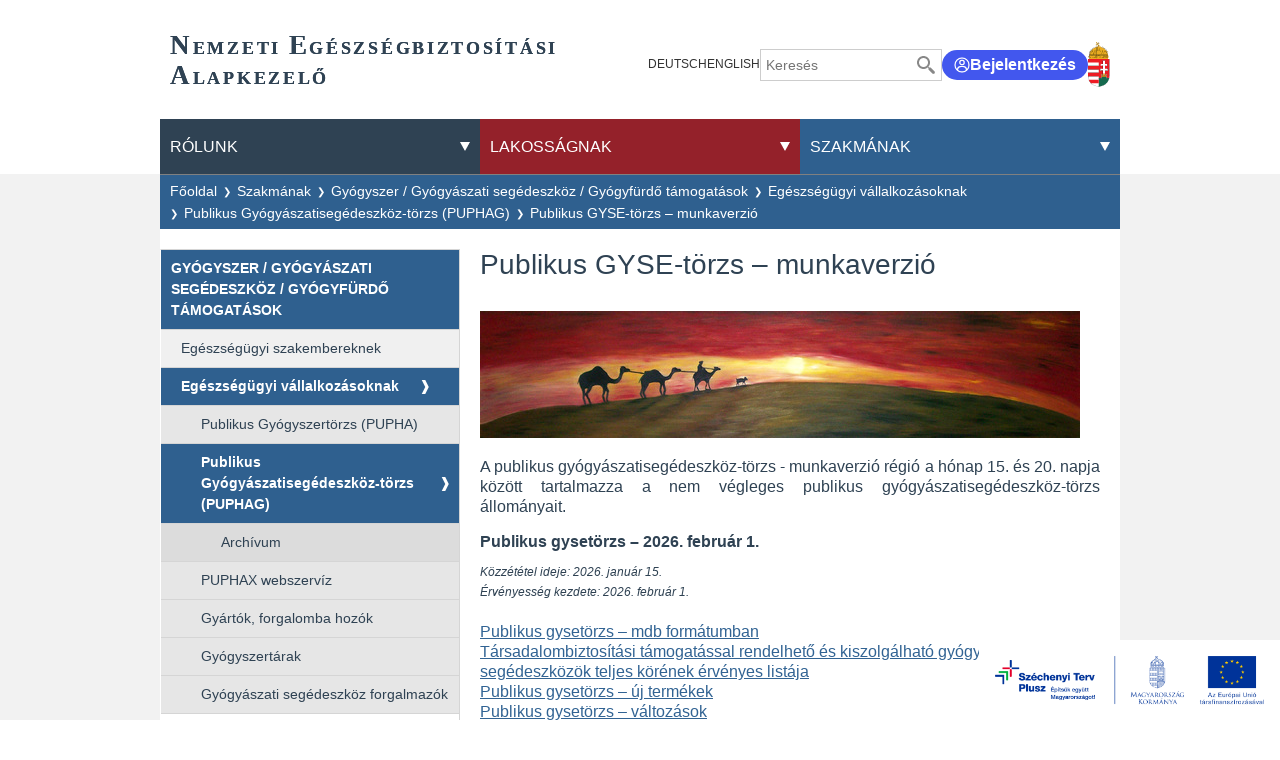

--- FILE ---
content_type: text/html;charset=UTF-8
request_url: https://www.neak.gov.hu/felso_menu/szakmai_oldalak/gyogyszer_segedeszkoz_gyogyfurdo_tamogatas/egeszsegugyi_vallalkozasoknak/puphag/Puphag_munka
body_size: 504014
content:
<!DOCTYPE html>
<html class="loading" lang="hu">
    <head>
        <meta charset="utf-8"/>
        <meta http-equiv="X-UA-Compatible" content="IE=edge"/>
        <meta name="viewport" content="width=device-width, initial-scale=1"/>
        <meta name="context-path" content="/" />

        <title>Publikus GYSE-törzs – munkaverzió - NEAK</title>
        

        <link rel="shortcut icon" type="image/x-icon" href="/assets/site/modules_site/site/images/favicon/favicon.ico" />
        <link rel="icon" type="image/png" href="/assets/site/modules_site/site/images/favicon/favicon.png" />


        
        <meta name="keywords" content="gysetörzs,gyse törzs,közadat" />
        <meta name="author" content="dr. Székely, Edit" />
        
        
        
        <meta name="og:site_name" content="NEAK" />
        <meta name="og:url" content="/felso_menu/szakmai_oldalak/gyogyszer_segedeszkoz_gyogyfurdo_tamogatas/egeszsegugyi_vallalkozasoknak/puphag/Puphag_munka" />
        <meta name="og:title" content="Publikus GYSE-törzs – munkaverzió" />
        <meta name="og:description" content=" " />

        <meta name="og:type" content="article" />
        
        
        
            
        

        <!--meta th:if="${meta.contentType == 'Article'}" property="fb:app_id" content="111928985157999" /-->
        
        
        <!--static css-->
        

        <!-- <theme-css> -->
        
            
                <!-- <theme>:default -->
                <link href="/assets/default/modules_site/portal/modules/portal.css" rel="stylesheet" type="text/css"/><link href="/assets/default/modules_vendor/jquery/jquery-ui-1.12.1/jquery-ui.min.css" rel="stylesheet" type="text/css"/>
                <!-- </theme> -->
            
        
            
                <!-- <theme>:phoenix -->
                
                <!-- </theme> -->
            
        
            
                <!-- <theme>:site -->
                <link href="/assets/site/modules_site/dokk-ui-kit/scss/dokk-phoenix.scss" rel="stylesheet" type="text/css"/><link href="/assets/site/modules_site/site/styles/lists.scss" rel="stylesheet" type="text/css"/><link href="/assets/site/modules_site/site/styles/main.scss" rel="stylesheet" type="text/css"/><link href="/assets/site/modules_site/site/styles/other-components.scss" rel="stylesheet" type="text/css"/><link href="/assets/site/modules_site/site/styles/view.scss" rel="stylesheet" type="text/css"/><link href="/assets/site/modules_site/solr/solr-search.scss" rel="stylesheet" type="text/css"/>
                <!-- </theme> -->
            
        
            
                <!-- <theme>:site_szakmanak -->
                <link href="/assets/site_szakmanak/modules_site/site_szakmanak/site_szakmanak.scss" rel="stylesheet" type="text/css"/>
                <!-- </theme> -->
            
        
        <!-- </theme-css> -->

	    <!--th:block th:if="${#util.ts().getSystemTemplatePath('util/extrahead')}">
            <th:block th:include="${#util.ts().getSystemTemplatePath('util/extrahead')} :: extraHead"></th:block>
	    </th:block-->

        <meta name="_csrf" content="c05d72a5-e394-45d9-bb5b-093ddab31b82"/> <meta name="_csrf_header" content="X-SECURITY"/>
        
        <meta name="portal:autoLoadModules" content="[&quot;dokk-ui-kit&quot;,&quot;site&quot;,&quot;site_szakmanak&quot;,&quot;portal&quot;,&quot;css&quot;]"/>
        <!--meta name="portal:loaderConfiguration" th:attr="content=${portalRequest.themeSet.moduleList.loaderConfiguration}"/>
        <meta name="portal:clientData" th:attr="content=${#util.toJson(clientData)}"/-->

        <script type="text/plain" data-name="portal:loaderConfiguration">{"baseURL":"/assets/","paths":{"@ponte/dialog":"default/modules_vendor/@ponte/dialog","@ponte/dialog-aurelia":"default/modules_vendor/@ponte/dialog-aurelia","alertify":"default/modules_vendor/alertify","aurelia-binding":"default/modules_vendor/aurelia-binding","aurelia-bootstrapper":"default/modules_vendor/aurelia-bootstrapper","aurelia-dependency-injection":"default/modules_vendor/aurelia-dependency-injection","aurelia-dialog":"default/modules_vendor/aurelia-dialog","aurelia-event-aggregator":"default/modules_vendor/aurelia-event-aggregator","aurelia-fetch-client":"default/modules_vendor/aurelia-fetch-client","aurelia-framework":"default/modules_vendor/aurelia-framework","aurelia-history":"default/modules_vendor/aurelia-history","aurelia-history-browser":"default/modules_vendor/aurelia-history-browser","aurelia-loader":"default/modules_vendor/aurelia-loader","aurelia-loader-default":"default/modules_vendor/aurelia-loader-default","aurelia-logging":"default/modules_vendor/aurelia-logging","aurelia-logging-console":"default/modules_vendor/aurelia-logging-console","aurelia-metadata":"default/modules_vendor/aurelia-metadata","aurelia-pal":"default/modules_vendor/aurelia-pal","aurelia-pal-browser":"default/modules_vendor/aurelia-pal-browser","aurelia-path":"default/modules_vendor/aurelia-path","aurelia-polyfills":"default/modules_vendor/aurelia-polyfills","aurelia-route-recognizer":"default/modules_vendor/aurelia-route-recognizer","aurelia-router":"default/modules_vendor/aurelia-router","aurelia-task-queue":"default/modules_vendor/aurelia-task-queue","aurelia-templating":"default/modules_vendor/aurelia-templating","aurelia-templating-binding":"default/modules_vendor/aurelia-templating-binding","aurelia-templating-resources":"default/modules_vendor/aurelia-templating-resources","aurelia-templating-router":"default/modules_vendor/aurelia-templating-router","aurelia-validation":"default/modules_vendor/aurelia-validation","chart.js":"default/modules_vendor/chart.js","chartjs-plugin-datalabels":"default/modules_vendor/chartjs-plugin-datalabels","chartjs-plugin-stacked100":"default/modules_vendor/chartjs-plugin-stacked100","configurableLogin":"default/modules_site/configurableLogin","css":"default/modules_vendor/css","dateTimePicker":"default/modules_vendor/dateTimePicker","defaultLogin":"default/modules_site/defaultLogin","dokk-core-form-js":"default/modules_site/dokk-core-form-js","dokk-datepicker":"default/modules_site/dokk-datepicker","dokk-features-form-portal-js":"default/modules_site/dokk-features-form-portal-js","dokk-features-portal-webform-manager":"default/modules_site/dokk-features-portal-webform-manager","dokk-observable":"default/modules_site/dokk-observable","dokk-react-form":"default/modules_site/dokk-react-form","dokk-ui-kit":"site/modules_site/dokk-ui-kit","fancybox":"default/modules_vendor/fancybox","fetch":"default/modules_vendor/fetch","forgotPassword":"default/modules_site/forgotPassword","google-maps":"default/modules_vendor/google-maps","google-maps-react":"default/modules_vendor/google-maps-react","imageGallery":"default/modules_site/imageGallery","imask":"default/modules_vendor/imask","irsz-kormanyhivatal":"site/modules_site/irsz-kormanyhivatal","jquery":"default/modules_vendor/jquery","jsfile-uploader2":"default/modules_site/jsfile-uploader2","moment":"default/modules_vendor/moment","moment-timezone":"default/modules_vendor/moment-timezone","nav-datepicker":"site/modules_site/nav-datepicker","numeral":"default/modules_vendor/numeral","pdfViewer":"default/modules_site/pdfViewer","portal":"default/modules_site/portal","portal-aurelia":"default/modules_site/portal-aurelia","portal-datepicker":"site/modules_site/portal-datepicker","portal-dialog":"default/modules_site/portal-dialog","portal-select":"default/modules_site/portal-select","quill":"default/modules_vendor/quill","react":"default/modules_vendor/react","react-datepicker":"default/modules_vendor/react-datepicker","react-dom":"default/modules_vendor/react-dom","select2":"site/modules_vendor/select2","site":"site/modules_site/site","site_szakmanak":"site_szakmanak/modules_site/site_szakmanak","slick":"default/modules_vendor/slick","slickCarousel":"site/modules_site/slickCarousel","solr":"site/modules_site/solr","text":"default/modules_vendor/text","tinymce":"default/modules_site/tinymce","token-processors":"default/modules_site/token-processors","tslib":"default/modules_vendor/tslib","tui-chart":"default/modules_vendor/tui-chart","two-js":"default/modules_vendor/two-js"},"packages":{"@ponte/dialog":{"main":"index.js","meta":{"*.js":{"format":"register","build":true},"*.css":{"loader":"css","format":"global"},"*.scss":{"loader":"css","format":"global"}}},"@ponte/dialog-aurelia":{"main":"index.js","meta":{"*.js":{"format":"register","build":true},"*.css":{"loader":"css","format":"global"},"*.scss":{"loader":"css","format":"global"}}},"alertify":{"main":"alertify.min.js","defaultExtension":"js","meta":{"*.js":{"format":"register","exports":"alertify","minify":true,"build":true},"*.css":{"loader":"css","format":"global"},"*.scss":{"loader":"css","format":"global"}}},"aurelia-binding":{"main":"aurelia-binding.js","defaultExtension":"js","meta":{"*.js":{"format":"register","minify":true,"build":true},"*.css":{"loader":"css","format":"global"},"*.scss":{"loader":"css","format":"global"}}},"aurelia-bootstrapper":{"main":"aurelia-bootstrapper","defaultExtension":"js","meta":{"*.js":{"format":"register","minify":true,"build":true},"*.css":{"loader":"css","format":"global"},"*.scss":{"loader":"css","format":"global"}}},"aurelia-dependency-injection":{"main":"aurelia-dependency-injection","defaultExtension":"js","meta":{"*.js":{"format":"register","minify":true,"build":true},"*.css":{"loader":"css","format":"global"},"*.scss":{"loader":"css","format":"global"}}},"aurelia-dialog":{"main":"aurelia-dialog","defaultExtension":"js","meta":{"*.js":{"format":"register","minify":true,"build":true},"*.css":{"loader":"css","format":"global"},"*.scss":{"loader":"css","format":"global"}}},"aurelia-event-aggregator":{"main":"aurelia-event-aggregator","defaultExtension":"js","meta":{"*.js":{"format":"register","minify":true,"build":true},"*.css":{"loader":"css","format":"global"},"*.scss":{"loader":"css","format":"global"}}},"aurelia-fetch-client":{"main":"aurelia-fetch-client.js","defaultExtension":"js","meta":{"*.js":{"format":"register","minify":true,"build":true},"*.css":{"loader":"css","format":"global"},"*.scss":{"loader":"css","format":"global"}}},"aurelia-framework":{"main":"aurelia-framework","defaultExtension":"js","meta":{"*.js":{"format":"register","minify":true,"build":true},"*.css":{"loader":"css","format":"global"},"*.scss":{"loader":"css","format":"global"}}},"aurelia-history":{"main":"aurelia-history","defaultExtension":"js","meta":{"*.js":{"format":"register","minify":true,"build":true},"*.css":{"loader":"css","format":"global"},"*.scss":{"loader":"css","format":"global"}}},"aurelia-history-browser":{"main":"aurelia-history-browser","defaultExtension":"js","meta":{"*.js":{"format":"register","minify":true,"build":true},"*.css":{"loader":"css","format":"global"},"*.scss":{"loader":"css","format":"global"}}},"aurelia-loader":{"main":"aurelia-loader","defaultExtension":"js","meta":{"*.js":{"format":"register","minify":true,"build":true},"*.css":{"loader":"css","format":"global"},"*.scss":{"loader":"css","format":"global"}}},"aurelia-loader-default":{"main":"aurelia-loader-default","defaultExtension":"js","meta":{"*.js":{"format":"register","minify":true,"build":true},"*.css":{"loader":"css","format":"global"},"*.scss":{"loader":"css","format":"global"}}},"aurelia-logging":{"main":"aurelia-logging","defaultExtension":"js","meta":{"*.js":{"format":"register","minify":true,"build":true},"*.css":{"loader":"css","format":"global"},"*.scss":{"loader":"css","format":"global"}}},"aurelia-logging-console":{"main":"aurelia-logging-console","defaultExtension":"js","meta":{"*.js":{"format":"register","minify":true,"build":true},"*.css":{"loader":"css","format":"global"},"*.scss":{"loader":"css","format":"global"}}},"aurelia-metadata":{"main":"aurelia-metadata","defaultExtension":"js","meta":{"*.js":{"format":"register","minify":true,"build":true},"*.css":{"loader":"css","format":"global"},"*.scss":{"loader":"css","format":"global"}}},"aurelia-pal":{"main":"aurelia-pal","defaultExtension":"js","meta":{"*.js":{"format":"register","minify":true,"build":true},"*.css":{"loader":"css","format":"global"},"*.scss":{"loader":"css","format":"global"}}},"aurelia-pal-browser":{"main":"aurelia-pal-browser","defaultExtension":"js","meta":{"*.js":{"format":"register","minify":true,"build":true},"*.css":{"loader":"css","format":"global"},"*.scss":{"loader":"css","format":"global"}}},"aurelia-path":{"main":"aurelia-path","defaultExtension":"js","meta":{"*.js":{"format":"register","minify":true,"build":true},"*.css":{"loader":"css","format":"global"},"*.scss":{"loader":"css","format":"global"}}},"aurelia-polyfills":{"main":"aurelia-polyfills","defaultExtension":"js","meta":{"*.js":{"format":"register","minify":true,"build":true},"*.css":{"loader":"css","format":"global"},"*.scss":{"loader":"css","format":"global"}}},"aurelia-route-recognizer":{"main":"aurelia-route-recognizer","defaultExtension":"js","meta":{"*.js":{"format":"register","minify":true,"build":true},"*.css":{"loader":"css","format":"global"},"*.scss":{"loader":"css","format":"global"}}},"aurelia-router":{"main":"aurelia-router","defaultExtension":"js","meta":{"*.js":{"format":"register","minify":true,"build":true},"*.css":{"loader":"css","format":"global"},"*.scss":{"loader":"css","format":"global"}}},"aurelia-task-queue":{"main":"aurelia-task-queue","defaultExtension":"js","meta":{"*.js":{"format":"register","minify":true,"build":true},"*.css":{"loader":"css","format":"global"},"*.scss":{"loader":"css","format":"global"}}},"aurelia-templating":{"main":"aurelia-templating","defaultExtension":"js","meta":{"*.js":{"format":"register","minify":true,"build":true},"*.css":{"loader":"css","format":"global"},"*.scss":{"loader":"css","format":"global"}}},"aurelia-templating-binding":{"main":"aurelia-templating-binding","defaultExtension":"js","meta":{"*.js":{"format":"register","minify":true,"build":true},"*.css":{"loader":"css","format":"global"},"*.scss":{"loader":"css","format":"global"}}},"aurelia-templating-resources":{"main":"aurelia-templating-resources","defaultExtension":"js","meta":{"*.js":{"format":"register","minify":true,"build":true},"*.css":{"loader":"css","format":"global"},"*.scss":{"loader":"css","format":"global"}}},"aurelia-templating-router":{"main":"aurelia-templating-router","defaultExtension":"js","meta":{"*.js":{"format":"register","minify":true,"build":true},"*.css":{"loader":"css","format":"global"},"*.scss":{"loader":"css","format":"global"}}},"aurelia-validation":{"main":"aurelia-validation.js","meta":{"*.js":{"build":true,"format":"register"},"*.css":{"loader":"css","format":"global"},"*.scss":{"loader":"css","format":"global"}}},"chart.js":{"main":"Chart.js","meta":{"Chart.js":{"format":"register","minify":true,"build":true},"*.css":{"loader":"css","format":"global"},"*.scss":{"loader":"css","format":"global"}}},"chartjs-plugin-datalabels":{"main":"chartjs-plugin-datalabels.js","meta":{"chartjs-plugin-datalabels.js":{"format":"register","minify":true,"build":true},"*.css":{"loader":"css","format":"global"},"*.scss":{"loader":"css","format":"global"}}},"chartjs-plugin-stacked100":{"main":"index.js","meta":{"index.js":{"minify":true,"build":true,"format":"register"},"*.css":{"loader":"css","format":"global"},"*.scss":{"loader":"css","format":"global"}}},"configurableLogin":{"main":"login.js","defaultExtension":"js","meta":{"*.js":{"minify":true,"build":true,"format":"register"},"*.scss":{"loader":"css","format":"global"},"*.css":{"loader":"css","format":"global"}}},"css":{"main":"css.js","meta":{"*.js":{"build":true,"format":"register"},"*.css":{"loader":"css","format":"global"},"*.scss":{"loader":"css","format":"global"}}},"dateTimePicker":{"main":"DateTimePicker.js","defaultExtension":"js","meta":{"*.js":{"format":"register","exports":"jQuery","deps":["jquery/jquery-ui-1.12.1"],"minify":true,"build":true},"*.css":{"loader":"css","format":"global"},"*.scss":{"loader":"css","format":"global"}}},"defaultLogin":{"main":"login.js","defaultExtension":"js","meta":{"*.js":{"minify":true,"build":true,"format":"register"},"*.scss":{"loader":"css","format":"global"},"*.css":{"loader":"css","format":"global"}}},"dokk-core-form-js":{"main":"form-main.js","defaultExtension":"js","meta":{"*.js":{"format":"register","minify":true,"build":true},"*.css":{"loader":"css","format":"global"},"*.scss":{"loader":"css","format":"global"}}},"dokk-datepicker":{"main":"datePicker-base.js","defaultExtension":"js","meta":{"tinyDatePicker/*.js":{"format":"register","build":true},"*.js":{"format":"register","build":true},"*.css":{"loader":"css","format":"global"},"*.scss":{"loader":"css","format":"global"}}},"dokk-features-form-portal-js":{"main":"portal-form-main.js","defaultExtension":"js","meta":{"*.js":{"format":"register","minify":true,"build":true},"*.css":{"loader":"css","format":"global"},"*.scss":{"loader":"css","format":"global"}}},"dokk-features-portal-webform-manager":{"main":"index.js","defaultExtension":"js","meta":{"*.js":{"minify":true,"build":true,"format":"register"},"*.html":{},"*.css":{"loader":"css","format":"global"},"*.scss":{"loader":"css","format":"global"}}},"dokk-observable":{"main":"main.js","defaultExtension":"js","meta":{"*.js":{"format":"register","minify":true,"build":true},"*.css":{"loader":"css","format":"global"},"*.scss":{"loader":"css","format":"global"}}},"dokk-react-form":{"main":"useForm.js","defaultExtension":"js","meta":{"*.js":{"build":true,"format":"register"},"*.css":{"loader":"css","format":"global"},"*.scss":{"loader":"css","format":"global"}}},"dokk-ui-kit":{"main":"index.js","defaultExtension":"js","fsCopy":["*.scss","*.sass"],"meta":{"scss/dokk-phoenix.scss":{"loader":"css","format":"global"},"*.js":{"build":true,"format":"register"},"*.css":{"loader":"css","format":"global"}}},"fancybox":{"main":"jquery.fancybox.min.js","defaultExtension":"js","meta":{"*.js":{"format":"register","exports":"jQuery","deps":["jquery","./jquery.fancybox.min.css"],"minify":true,"build":true},"*.css":{"loader":"css","format":"global"},"*.scss":{"loader":"css","format":"global"}}},"fetch":{"main":"fetch.2.0.3.min.js","defaultExtension":"js","meta":{"*.js":{"format":"register","exports":"jQuery","build":true},"*.css":{"loader":"css","format":"global"},"*.scss":{"loader":"css","format":"global"}}},"forgotPassword":{"main":"forgotPasswordChanger.js","defaultExtension":"js","meta":{"forgotPasswordChanger.js":{"build":true,"format":"register"},"*.css":{"loader":"css","format":"global"},"*.scss":{"loader":"css","format":"global"}}},"google-maps":{"main":"google-maps.js","defaultExtension":"js","meta":{"*.js":{"minify":true,"build":true,"format":"register"},"*.css":{"loader":"css","format":"global"},"*.scss":{"loader":"css","format":"global"}}},"google-maps-react":{"main":"google_maps_api.jsx","defaultExtension":"jsx","meta":{"*.jsx":{"minify":true,"build":true,"format":"register"},"*.css":{"loader":"css","format":"global"},"*.scss":{"loader":"css","format":"global"}}},"imageGallery":{"main":"image-gallery.js","defaultExtension":"js","meta":{"image-gallery.js":{"deps":["./image-gallery.css"],"build":true,"format":"register"},"image-gallery.css":{"loader":"css","format":"global"},"*.css":{"loader":"css","format":"global"},"*.scss":{"loader":"css","format":"global"}}},"imask":{"main":"imask.min.js","meta":{"*.js":{"format":"register","minify":true,"build":true},"*.css":{"loader":"css","format":"global"},"*.scss":{"loader":"css","format":"global"}}},"irsz-kormanyhivatal":{"main":"irsz-kormanyhivatal.js","defaultExtension":"js","meta":{"*.js":{"minify":true,"build":true,"format":"register"},"*.css":{"loader":"css","format":"global"},"*.scss":{"loader":"css","format":"global"}}},"jquery":{"main":"index.js","defaultExtension":"js","meta":{"index.js":{"format":"register","minify":true,"build":true},"jquery-3.6.0.min.js":{"format":"register","exports":"jQuery","minify":true,"deps":[],"build":true},"jquery-ui-1.12.1/*.js":{"format":"register","exports":"jQuery","minify":true,"deps":["../jquery-3.6.0.min.js"],"build":true},"jquery-ui-1.12.1/*.css":{"loader":"css","format":"global"},"*.css":{"loader":"css","format":"global"},"*.scss":{"loader":"css","format":"global"}}},"jsfile-uploader2":{"main":"main.js","defaultExtension":"js","meta":{"*.js":{"format":"register","minify":true,"build":true},"*.css":{"loader":"css","format":"global"},"*.scss":{"loader":"css","format":"global"}}},"moment":{"main":"moment-main.js","defaultExtension":"js","meta":{"*.js":{"format":"register","minify":true,"build":true},"*.css":{"loader":"css","format":"global"},"*.scss":{"loader":"css","format":"global"}}},"moment-timezone":{"main":"moment-timezone-with-data.js","defaultExtension":"js","meta":{"*.js":{"format":"register","minify":true,"build":true},"*.css":{"loader":"css","format":"global"},"*.scss":{"loader":"css","format":"global"}}},"nav-datepicker":{"main":"index.js","defaultExtension":"js","meta":{"*.js":{"build":true,"format":"register"},"*.jsx":{"build":true,"format":"register"},"*.scss":{"loader":"css","format":"global"},"*.css":{"loader":"css","format":"global"}}},"numeral":{"main":"index.js","defaultExtension":"js","meta":{"index.js":{"minify":true,"build":true,"format":"register"},"locales.js":{"format":"register","deps":["./numeral"],"minify":true,"build":true},"numeral.js":{"format":"register","minify":true,"build":true},"*.css":{"loader":"css","format":"global"},"*.scss":{"loader":"css","format":"global"}}},"pdfViewer":{"main":"pdf-pager.jsx","defaultExtension":"js","meta":{"pdf-viewer.js":{"deps":[],"build":true,"format":"register"},"*.jsx":{"deps":[],"build":true,"format":"register"},"*.scss":{"loader":"css","format":"global"},"*.css":{"loader":"css","format":"global"}}},"portal":{"main":"main.js","defaultExtension":"js","meta":{"*.js":{"format":"register","build":true},"*.css":{"loader":"css","format":"global"},"*.scss":{"loader":"css","format":"global"}}},"portal-aurelia":{"main":"main.js","defaultExtension":"js","meta":{"*.js":{"format":"register","build":true},"*.css":{"loader":"css","format":"global"},"*.scss":{"loader":"css","format":"global"}}},"portal-datepicker":{"main":"index.js","defaultExtension":"js","meta":{"*.js":{"build":true,"format":"register"},"*.jsx":{"build":true,"format":"register"},"*.scss":{"loader":"css","format":"global"},"*.css":{"loader":"css","format":"global"}}},"portal-dialog":{"main":"portal-dialog.js","defaultExtension":"js","meta":{"*.js":{"format":"register","minify":true,"build":true},"*.css":{"loader":"css","format":"global"},"*.scss":{"loader":"css","format":"global"}}},"portal-select":{"main":"index.jsx","defaultExtension":"jsx","meta":{"*.jsx":{"build":true,"format":"register"},"*.css":{"loader":"css","format":"global"},"*.scss":{"loader":"css","format":"global"}}},"quill":{"main":"quill.min.js","defaultExtension":"js","meta":{"*.js":{"format":"register","exports":"Quill","deps":["./quill.snow.css"],"build":true},"*.css":{"loader":"css","format":"global"},"*.scss":{"loader":"css","format":"global"}}},"react":{"main":"react.min.js","defaultExtension":"js","meta":{"react.min.js":{"format":"amd","deps":[]},"*.css":{"loader":"css","format":"global"},"*.scss":{"loader":"css","format":"global"}}},"react-datepicker":{"main":"dist/react-datepicker.js","defaultExtension":"js","meta":{"react-datepicker.js":{"format":"amd"},"*.css":{"loader":"css","format":"global"},"*.scss":{"loader":"css","format":"global"}}},"react-dom":{"main":"react-dom.min.js","defaultExtension":"js","meta":{"react-dom.min.js":{"format":"amd","deps":["react"]},"*.css":{"loader":"css","format":"global"},"*.scss":{"loader":"css","format":"global"}}},"select2":{"main":"index.js","meta":{"select2-v4.1.0.min.js":{"format":"register","minify":true,"build":true},"index.js":{"minify":true,"build":true,"format":"register"},"*.css":{"loader":"css","format":"global"},"*.scss":{"loader":"css","format":"global"}}},"site":{"main":"site.js","defaultExtension":"js","fsCopy":["*.scss","*.sass"],"meta":{"styles/main.scss":{"loader":"css","format":"global"},"styles/view.scss":{"loader":"css","format":"global"},"styles/lists.scss":{"loader":"css","format":"global"},"styles/other-components.scss":{"loader":"css","format":"global"},"styles/sitemap.scss":{"loader":"css","format":"global"},"*.js":{"build":true,"format":"register"},"*.css":{"loader":"css","format":"global"}}},"site_szakmanak":{"main":"site_szakmanak.js","defaultExtension":"js","fsCopy":["*.scss","*.sass"],"meta":{"site_szakmanak.scss":{"loader":"css","format":"global"},"*.js":{"build":true,"format":"register"},"*.css":{"loader":"css","format":"global"}}},"slick":{"main":"slick.min.js","defaultExtension":"js","meta":{"slick.min.js":{"format":"register","export":"jQuery","minify":true,"deps":["jquery","./slick.scss","./slick-theme.scss"],"build":true},"*.scss":{"loader":"css","format":"global"},"*.css":{"loader":"css","format":"global"}}},"slickCarousel":{"main":"carousel.js","defaultExtension":"js","meta":{"carousel.js":{"build":true,"format":"register"},"responsiveConfigPlugin.js":{"build":true,"format":"register"},"simpleConfigPlugin.js":{"build":true,"format":"register"},"*.css":{"loader":"css","format":"global"},"*.scss":{"loader":"css","format":"global"}}},"solr":{"defaultExtension":"js","meta":{"solr_result.js":{"build":true,"format":"register"},"testPlugin.js":{"build":true,"format":"register"},"solr_search.js":{"build":true,"format":"register"},"typeahead.bundle.min.js":{"format":"register","exports":"jQuery","build":true},"*.css":{"loader":"css","format":"global"},"*.scss":{"loader":"css","format":"global"}}},"text":{"main":"text.js","meta":{"*.js":{"format":"register","minify":true,"build":true},"*.css":{"loader":"css","format":"global"},"*.scss":{"loader":"css","format":"global"}}},"tinymce":{"main":"main","defaultExtension":"js","meta":{"main.js":{"format":"register","build":true},"systemjs-fix.js":{"format":"register","build":true},"tinymce-instance.js":{"format":"register","build":true},"tinymce-util.js":{"format":"register","build":true},"tinymce-core/tinymce.min.js":{"format":"global","exports":"tinymce","build":false},"*.css":{"loader":"css","format":"global"},"*.scss":{"loader":"css","format":"global"}}},"token-processors":{"defaultExtension":"js","meta":{"*.js":{"build":true,"format":"register"},"*.css":{"loader":"css","format":"global"},"*.scss":{"loader":"css","format":"global"}}},"tslib":{"main":"tslib.js","meta":{"*.js":{"format":"register","build":true},"*.css":{"loader":"css","format":"global"},"*.scss":{"loader":"css","format":"global"}}},"tui-chart":{"main":"index.js","defaultExtension":"js","meta":{"*.js":{"format":"amd","deps":[]},"*.css":{"loader":"css","format":"global"},"*.scss":{"loader":"css","format":"global"}}},"two-js":{"main":"two.min.js","defaultExtension":"js","meta":{"*.js":{"minify":true,"build":true,"format":"register"},"*.css":{"loader":"css","format":"global"},"*.scss":{"loader":"css","format":"global"}}}},"bundles":{"default/modules_vendor/aurelia-binding/aurelia-binding.bundle.js":["aurelia-binding/index.js","aurelia-binding/aurelia-binding.js"],"default/modules_vendor/aurelia-bootstrapper/aurelia-bootstrapper.bundle.js":["aurelia-bootstrapper/index.js","aurelia-bootstrapper/aurelia-bootstrapper.js"],"default/modules_vendor/aurelia-dependency-injection/aurelia-dependency-injection.bundle.js":["aurelia-dependency-injection/aurelia-dependency-injection.js","aurelia-dependency-injection/index.js"],"default/modules_vendor/aurelia-dialog/aurelia-dialog.bundle.js":["aurelia-dialog/dialog-controller.js","aurelia-dialog/dialog-settings.js","aurelia-dialog/dialog-cancel-error.js","aurelia-dialog/interfaces.js","aurelia-dialog/renderer.js","aurelia-dialog/dialog-service.js","aurelia-dialog/attach-focus.js","aurelia-dialog/ux-dialog-header.js","aurelia-dialog/ux-dialog-footer.js","aurelia-dialog/dialog-result.js","aurelia-dialog/lifecycle.js","aurelia-dialog/dialog-close-error.js","aurelia-dialog/dialog-configuration.js","aurelia-dialog/aurelia-dialog.js","aurelia-dialog/dialog-renderer.js","aurelia-dialog/ux-dialog-body.js","aurelia-dialog/ux-dialog.js"],"default/modules_vendor/aurelia-event-aggregator/aurelia-event-aggregator.bundle.js":["aurelia-event-aggregator/index.js","aurelia-event-aggregator/aurelia-event-aggregator.js"],"default/modules_vendor/aurelia-fetch-client/aurelia-fetch-client.bundle.js":["aurelia-fetch-client/index.js","aurelia-fetch-client/aurelia-fetch-client.js"],"default/modules_vendor/aurelia-framework/aurelia-framework.bundle.js":["aurelia-framework/index.js","aurelia-framework/aurelia-framework.js"],"default/modules_vendor/aurelia-history/aurelia-history.bundle.js":["aurelia-history/aurelia-history.js","aurelia-history/index.js"],"default/modules_vendor/aurelia-history-browser/aurelia-history-browser.bundle.js":["aurelia-history-browser/index.js","aurelia-history-browser/aurelia-history-browser.js"],"default/modules_vendor/aurelia-loader/aurelia-loader.bundle.js":["aurelia-loader/index.js","aurelia-loader/aurelia-loader.js"],"default/modules_vendor/aurelia-loader-default/aurelia-loader-default.bundle.js":["aurelia-loader-default/index.js","aurelia-loader-default/aurelia-loader-default.js"],"default/modules_vendor/aurelia-logging/aurelia-logging.bundle.js":["aurelia-logging/index.js","aurelia-logging/aurelia-logging.js"],"default/modules_vendor/aurelia-logging-console/aurelia-logging-console.bundle.js":["aurelia-logging-console/index.js","aurelia-logging-console/aurelia-logging-console.js"],"default/modules_vendor/aurelia-metadata/aurelia-metadata.bundle.js":["aurelia-metadata/index.js","aurelia-metadata/aurelia-metadata.js"],"default/modules_vendor/aurelia-pal/aurelia-pal.bundle.js":["aurelia-pal/index.js","aurelia-pal/aurelia-pal.js"],"default/modules_vendor/aurelia-pal-browser/aurelia-pal-browser.bundle.js":["aurelia-pal-browser/index.js","aurelia-pal-browser/aurelia-pal-browser.js"],"default/modules_vendor/aurelia-path/aurelia-path.bundle.js":["aurelia-path/aurelia-path.js","aurelia-path/index.js"],"default/modules_vendor/aurelia-polyfills/aurelia-polyfills.bundle.js":["aurelia-polyfills/aurelia-polyfills.js","aurelia-polyfills/index.js"],"default/modules_vendor/aurelia-route-recognizer/aurelia-route-recognizer.bundle.js":["aurelia-route-recognizer/index.js","aurelia-route-recognizer/aurelia-route-recognizer.js"],"default/modules_vendor/aurelia-router/aurelia-router.bundle.js":["aurelia-router/aurelia-router.js","aurelia-router/index.js"],"default/modules_vendor/aurelia-task-queue/aurelia-task-queue.bundle.js":["aurelia-task-queue/index.js","aurelia-task-queue/aurelia-task-queue.js"],"default/modules_vendor/aurelia-templating/aurelia-templating.bundle.js":["aurelia-templating/aurelia-templating.js","aurelia-templating/index.js"],"default/modules_vendor/aurelia-templating-binding/aurelia-templating-binding.bundle.js":["aurelia-templating-binding/aurelia-templating-binding.js","aurelia-templating-binding/index.js"],"default/modules_vendor/aurelia-templating-resources/aurelia-templating-resources.bundle.js":["aurelia-templating-resources/analyze-view-factory.js","aurelia-templating-resources/null-repeat-strategy.js","aurelia-templating-resources/index.js","aurelia-templating-resources/attr-binding-behavior.js","aurelia-templating-resources/array-repeat-strategy.js","aurelia-templating-resources/repeat-utilities.js","aurelia-templating-resources/sanitize-html.js","aurelia-templating-resources/binding-mode-behaviors.js","aurelia-templating-resources/replaceable.js","aurelia-templating-resources/update-trigger-binding-behavior.js","aurelia-templating-resources/set-repeat-strategy.js","aurelia-templating-resources/html-sanitizer.js","aurelia-templating-resources/self-binding-behavior.js","aurelia-templating-resources/else.js","aurelia-templating-resources/if.js","aurelia-templating-resources/with.js","aurelia-templating-resources/repeat.js","aurelia-templating-resources/abstract-repeater.js","aurelia-templating-resources/css-resource.js","aurelia-templating-resources/if-core.js","aurelia-templating-resources/throttle-binding-behavior.js","aurelia-templating-resources/show.js","aurelia-templating-resources/repeat-strategy-locator.js","aurelia-templating-resources/aurelia-templating-resources.js","aurelia-templating-resources/focus.js","aurelia-templating-resources/debounce-binding-behavior.js","aurelia-templating-resources/html-resource-plugin.js","aurelia-templating-resources/signal-binding-behavior.js","aurelia-templating-resources/compose.js","aurelia-templating-resources/binding-signaler.js","aurelia-templating-resources/hide.js","aurelia-templating-resources/number-repeat-strategy.js","aurelia-templating-resources/aurelia-hide-style.js","aurelia-templating-resources/map-repeat-strategy.js","aurelia-templating-resources/dynamic-element.js"],"default/modules_vendor/aurelia-templating-router/aurelia-templating-router.bundle.js":["aurelia-templating-router/route-href.js","aurelia-templating-router/index.js","aurelia-templating-router/route-loader.js","aurelia-templating-router/aurelia-templating-router.js","aurelia-templating-router/router-view.js"],"default/modules_vendor/css/css.bundle.js":["css/dokk-theme.js","css/css.js"],"default/modules_site/dokk-core-form-js/dokk-core-form-js.bundle.js":["dokk-core-form-js/components/component-builders.js","dokk-core-form-js/constraints/length-property-constraints.js","dokk-core-form-js/properties/number-property.js","dokk-core-form-js/properties/string-property.js","dokk-core-form-js/components/component-path.js","dokk-core-form-js/properties/data-source/dataset-data-source.js","dokk-core-form-js/constraints/required-property-constraints.js","dokk-core-form-js/properties/binary-file-data-property.js","dokk-core-form-js/components/components.js","dokk-core-form-js/utils/component-visitor.js","dokk-core-form-js/properties/array-property.js","dokk-core-form-js/utils/path.js","dokk-core-form-js/components/component-manager.js","dokk-core-form-js/components/script-context.js","dokk-core-form-js/constraints/property-constraint.js","dokk-core-form-js/properties/any-property.js","dokk-core-form-js/utils/map-util.js","dokk-core-form-js/utils/user-script.js","dokk-core-form-js/export/html-form-exporter.js","dokk-core-form-js/utils/deep-equal.js","dokk-core-form-js/properties/data-source/data-source.js","dokk-core-form-js/properties/data-source/data-source-property-builder.js","dokk-core-form-js/form/form.js","dokk-core-form-js/export/form-common-exporter.js","dokk-core-form-js/properties/object-property.js","dokk-core-form-js/plugin.js","dokk-core-form-js/components/component-factory.js","dokk-core-form-js/constraints/number-property-constraints.js","dokk-core-form-js/export/general-form-exporter.js","dokk-core-form-js/constraints/custom-property-constraints.js","dokk-core-form-js/utils/template-util.js","dokk-core-form-js/form-builder.js","dokk-core-form-js/constraints/binary-file-data-constraints.js","dokk-core-form-js/properties/date-property.js","dokk-core-form-js/properties/data-source/data-source-property.js","dokk-core-form-js/json-types.js","dokk-core-form-js/components/component-factory-interface.js","dokk-core-form-js/properties/boolean-property.js","dokk-core-form-js/properties/item-sort-property.js","dokk-core-form-js/constraints/pattern-property-constraints.js","dokk-core-form-js/export/csv-form-exporter.js","dokk-core-form-js/form-main.js","dokk-core-form-js/properties/data-source/static-data-source.js","dokk-core-form-js/form/form-view-component.js","dokk-core-form-js/properties/property.js"],"default/modules_site/dokk-datepicker/dokk-datepicker.bundle.js":["dokk-datepicker/datePicker-base.js","dokk-datepicker/tinyDatePicker/datePicker.js","dokk-datepicker/tinyDatePicker/calendar.js"],"default/modules_site/dokk-features-form-portal-js/dokk-features-form-portal-js.bundle.js":["dokk-features-form-portal-js/view-components/text-area-component.js","dokk-features-form-portal-js/view-components/date-field-component.js","dokk-features-form-portal-js/view-components/array-control/array-component-desriptor-builder.js","dokk-features-form-portal-js/builder/view-component-factory.js","dokk-features-form-portal-js/view-components/portal-view-component.js","dokk-features-form-portal-js/plugin/formatted-text-component.js","dokk-features-form-portal-js/view-components/number-field-component.js","dokk-features-form-portal-js/view-components/portal-view-descriptor-builder.js","dokk-features-form-portal-js/form-manager.js","dokk-features-form-portal-js/view-components/panel/panel-descriptor-builder.js","dokk-features-form-portal-js/plugin/formatted-text.js","dokk-features-form-portal-js/view-components/wizard/wizard.js","dokk-features-form-portal-js/view-components/tabs-control/tabs-control.js","dokk-features-form-portal-js/view-components/tabs-control/tabs-control-descriptor-builder.js","dokk-features-form-portal-js/portal-form-main.js","dokk-features-form-portal-js/keep-alive.js","dokk-features-form-portal-js/view-components/text-field-component.js","dokk-features-form-portal-js/view-components/checkbox-field-component.js","dokk-features-form-portal-js/view-components/array-control/array-component-view.js","dokk-features-form-portal-js/view-components/select-boxes-component.js","dokk-features-form-portal-js/interfaces.js","dokk-features-form-portal-js/view-components/columns-control/columns-control-descriptor-builder.js","dokk-features-form-portal-js/plugin/file-upload.js","dokk-features-form-portal-js/form-query-util.js","dokk-features-form-portal-js/view-components/object-panel/object-panel.js","dokk-features-form-portal-js/view-components/wizard/wizard-descriptor-builder.js","dokk-features-form-portal-js/view-components/view-component-utils.js","dokk-features-form-portal-js/plugin/select-component.js","dokk-features-form-portal-js/plugin/file-upload-component.js","dokk-features-form-portal-js/view-components/panel/panel.js","dokk-features-form-portal-js/view-components/item-sort-component.js","dokk-features-form-portal-js/view-components/columns-control/columns-control.js","dokk-features-form-portal-js/view-components/object-panel/object-panel-descriptor-builder.js","dokk-features-form-portal-js/view-components/static-text-component.js"],"default/modules_site/dokk-features-portal-webform-manager/dokk-features-portal-webform-manager.bundle.js":["dokk-features-portal-webform-manager/common/util/event-emitter.js","dokk-features-portal-webform-manager/common/util/task-queue.js","dokk-features-portal-webform-manager/dashboard/routes/category-tree.js","dokk-features-portal-webform-manager/common/util/inline-dialog-renderer.js","dokk-features-portal-webform-manager/common/form-panel/form-panel.js","dokk-features-portal-webform-manager/common/form-detail-panel/webform-meta-status.js","dokk-features-portal-webform-manager/common/form-detail-panel/submission-meta-state.js","dokk-features-portal-webform-manager/common/service/inline-dialog-service.js","dokk-features-portal-webform-manager/common/custom-elements/dashboard-date-time-picker.js","dokk-features-portal-webform-manager/common/form-detail-panel/form-submission-list.js","dokk-features-portal-webform-manager/common/form-detail-panel/form-detail-panel.js","dokk-features-portal-webform-manager/common/util/path-builder.js","dokk-features-portal-webform-manager/common/util/query.js","dokk-features-portal-webform-manager/dashboard/custom-elements/tree-view.js","dokk-features-portal-webform-manager/common/util/observable/observable.js","dokk-features-portal-webform-manager/dashboard/routes/form-list.js","dokk-features-portal-webform-manager/dashboard/custom-elements/form-breadcrumb.js","dokk-features-portal-webform-manager/dashboard/routes/form-detail.js","dokk-features-portal-webform-manager/common/util/observable/observable-adapter.js","dokk-features-portal-webform-manager/dashboard.js","dokk-features-portal-webform-manager/common/service/form-service.js","dokk-features-portal-webform-manager/common/util/observable/task-manager.js","dokk-features-portal-webform-manager/common/custom-elements/inline-dialog-view.js","dokk-features-portal-webform-manager/dashboard/custom-elements/search-bar.js","dokk-features-portal-webform-manager/dashboard/custom-elements/page-list.js","dokk-features-portal-webform-manager/dashboard/custom-elements/tree-view-node.js","dokk-features-portal-webform-manager/common/util/smooth-scroll.js","dokk-features-portal-webform-manager/webform-controller/webform-controller.js","dokk-features-portal-webform-manager/dashboard/app.js","dokk-features-portal-webform-manager/common/form-detail-panel/webform-meta-state.js","dokk-features-portal-webform-manager/common/util/observable/task-manager-decorator.js","dokk-features-portal-webform-manager/common/constants.js","dokk-features-portal-webform-manager/common/util/observable/object-with-observer.js","dokk-features-portal-webform-manager/form-detail-panel.js","dokk-features-portal-webform-manager/webform-manager.js","dokk-features-portal-webform-manager/dashboard/custom-elements/form-row.js","dokk-features-portal-webform-manager/common/form-detail-panel/form-submission-list-item.js","dokk-features-portal-webform-manager/form-detail/app.js","dokk-features-portal-webform-manager/dashboard/routes/empty-form-detail.js","dokk-features-portal-webform-manager/common/common.js","dokk-features-portal-webform-manager/common/util/AnimationSystem.js"],"default/modules_site/dokk-observable/dokk-observable.bundle.js":["dokk-observable/main.js","dokk-observable/weakset.js"],"default/modules_vendor/jquery/jquery.bundle.js":["jquery/index.js","jquery/jquery-ui-1.12.1/jquery-ui.min.js","jquery/jquery-3.6.0.min.js"],"default/modules_vendor/numeral/numeral.bundle.js":["numeral/index.js","numeral/numeral.js","numeral/locales.js"],"default/modules_site/portal/portal.bundle.js":["portal/bootstrap.js","portal/basic-components/pager.js","portal/basic-components/popup.js","portal/basic-components/form.js","portal/modules/portal.js","portal/modules/event-emitter.js","portal/modules/cache.js","portal/modules/http-client.js","portal/modules/mouse-intent.js","portal/modules/yt-player.js","portal/modules/recaptcha.js","portal/modules/datepicker.js","portal/modules/transition.js","portal/basic-components/menu.js","portal/basic-components/grid.js","portal/simple-upload.js","portal/basic-components/tabs.js","portal/basic-components/accordion.js","portal/modules/translate.js","portal/modules/logger.js","portal/modules/user-management.js","portal/dialog.js","portal/main.js"],"default/modules_site/portal-aurelia/portal-aurelia.bundle.js":["portal-aurelia/modules/formatters/number-format.js","portal-aurelia/modules/formatters/percent-format.js","portal-aurelia/modules/error-handler-adapters/access-denied-error-adapter.js","portal-aurelia/modules/error-handler-adapters/connection-lost-error-adapter.js","portal-aurelia/modules/error-handler-adapters/unknown-error-adapter.js","portal-aurelia/modules/remove-accents.js","portal-aurelia/main.js","portal-aurelia/modules/smart-list-data-source.js","portal-aurelia/modules/error-handler-decorator.js","portal-aurelia/plugin.js","portal-aurelia/modules/formatters/translate.js","portal-aurelia/modules/generic-url-generator.js","portal-aurelia/modules/error-handler-service.js","portal-aurelia/modules/formatters/date-format.js"],"site/modules_vendor/select2/select2.bundle.js":["select2/select2-v4.1.0.min.js","select2/index.js"],"default/modules_site/tinymce/tinymce.bundle.js":["tinymce/tinymce-util.js","tinymce/main.js","tinymce/tinymce-instance.js","tinymce/systemjs-fix.js"]},"meta":{"default/modules_vendor/aurelia-binding/aurelia-binding.bundle.js":{"format":"register"},"default/modules_vendor/aurelia-bootstrapper/aurelia-bootstrapper.bundle.js":{"format":"register"},"default/modules_vendor/aurelia-dependency-injection/aurelia-dependency-injection.bundle.js":{"format":"register"},"default/modules_vendor/aurelia-dialog/aurelia-dialog.bundle.js":{"format":"register"},"default/modules_vendor/aurelia-event-aggregator/aurelia-event-aggregator.bundle.js":{"format":"register"},"default/modules_vendor/aurelia-fetch-client/aurelia-fetch-client.bundle.js":{"format":"register"},"default/modules_vendor/aurelia-framework/aurelia-framework.bundle.js":{"format":"register"},"default/modules_vendor/aurelia-history/aurelia-history.bundle.js":{"format":"register"},"default/modules_vendor/aurelia-history-browser/aurelia-history-browser.bundle.js":{"format":"register"},"default/modules_vendor/aurelia-loader/aurelia-loader.bundle.js":{"format":"register"},"default/modules_vendor/aurelia-loader-default/aurelia-loader-default.bundle.js":{"format":"register"},"default/modules_vendor/aurelia-logging/aurelia-logging.bundle.js":{"format":"register"},"default/modules_vendor/aurelia-logging-console/aurelia-logging-console.bundle.js":{"format":"register"},"default/modules_vendor/aurelia-metadata/aurelia-metadata.bundle.js":{"format":"register"},"default/modules_vendor/aurelia-pal/aurelia-pal.bundle.js":{"format":"register"},"default/modules_vendor/aurelia-pal-browser/aurelia-pal-browser.bundle.js":{"format":"register"},"default/modules_vendor/aurelia-path/aurelia-path.bundle.js":{"format":"register"},"default/modules_vendor/aurelia-polyfills/aurelia-polyfills.bundle.js":{"format":"register"},"default/modules_vendor/aurelia-route-recognizer/aurelia-route-recognizer.bundle.js":{"format":"register"},"default/modules_vendor/aurelia-router/aurelia-router.bundle.js":{"format":"register"},"default/modules_vendor/aurelia-task-queue/aurelia-task-queue.bundle.js":{"format":"register"},"default/modules_vendor/aurelia-templating/aurelia-templating.bundle.js":{"format":"register"},"default/modules_vendor/aurelia-templating-binding/aurelia-templating-binding.bundle.js":{"format":"register"},"default/modules_vendor/aurelia-templating-resources/aurelia-templating-resources.bundle.js":{"format":"register"},"default/modules_vendor/aurelia-templating-router/aurelia-templating-router.bundle.js":{"format":"register"},"default/modules_vendor/css/css.bundle.js":{"format":"register"},"default/modules_site/dokk-core-form-js/dokk-core-form-js.bundle.js":{"format":"register"},"default/modules_site/dokk-datepicker/dokk-datepicker.bundle.js":{"format":"register"},"default/modules_site/dokk-features-form-portal-js/dokk-features-form-portal-js.bundle.js":{"format":"register"},"default/modules_site/dokk-features-portal-webform-manager/dokk-features-portal-webform-manager.bundle.js":{"format":"register"},"default/modules_site/dokk-observable/dokk-observable.bundle.js":{"format":"register"},"default/modules_vendor/jquery/jquery.bundle.js":{"format":"register"},"default/modules_vendor/numeral/numeral.bundle.js":{"format":"register"},"default/modules_site/portal/portal.bundle.js":{"format":"register"},"default/modules_site/portal-aurelia/portal-aurelia.bundle.js":{"format":"register"},"site/modules_vendor/select2/select2.bundle.js":{"format":"register"},"default/modules_site/tinymce/tinymce.bundle.js":{"format":"register"}}}</script>
        <script type="text/plain" data-name="portal:clientData">{"mainContentId":28932,"localization":{"SolrSearchResultPortlet.js.noResults":"Nincs találat","SolrSearchResultPortlet.js.url.ALL":"/kereso?query={name}","SolrSearchResultPortlet.js.firstPage.title":"Ugrás az első oldalra","js.formmanager.submitComment.button.cancel":"Mégsem","SolrSearchResultPortlet.js.date.to":"-ig","js.uploader.filesizelabel":"Méret","js.form.wizard.button.previous":"Előző","js.formmanager.detail.panel.discardMsg":"Biztosan törlni szeretné a piszkozatot? A művelet nem visszavonható!","js.form.property.violation.pattern":"A mező értéke nem egyezik a mintával {pattern}.","SolrSearchResultPortlet.js.morePage":"...","js.formmanager.detail.panel.olderSubmissions":"Régebbi időszakok","js.form.property.violation.custom":"{msg}","js.uploader.selectfile":"Húzza ide a feltölteni kívánt fájlt!","js.error.calendar_event_registration.invalid_captcha":"Érvénytelen captcha!","js.formmanager.connectionlost.title":"Kapcsolat megszakadt","js.formmanager.detail.panel.viewButton":"Megtekintés","js.dashboard.search":"Keresés","js.SolrSearchResultPortlet.js.url.base":"/kereso","calendarPortlet.js.months.8":"Augusztus","calendarPortlet.js.months.9":"Szeptember","js.formmanager.detail.panel.submissions":"Kitöltések/Piszkozatok","js.formmanager.formpanel.nosubmissiongroup":"Kérem válasszon...","js.formmanager.categorytree.allcategory":"Összes","js.formmanager.detail.panel.submissionGroup":"Csoport","js.formmanager.formpanel.submiterror.invalidSubmissionGroup.title":"Érvénytelen beküldési csoport","js.error.calendar_event_registration.unknown_error":"Ismeretlen hiba történt.","js.form.wizard.button.next":"Következő","calendarPortlet.js.months.4":"Április","js.datepicker.aria.day.prefix":"","calendarPortlet.js.months.5":"Május","js.portaldialog.confirmtitle":"Megerősítés","calendarPortlet.js.months.6":"Június","calendarPortlet.js.months.7":"Július","SolrSearchResultPortlet.js.date.lastModificationFrom.label":"Mely dátumnál legyen újabb az \"utolsó módosítás időpontja\"?","calendarPortlet.js.months.1":"Január","js.select2.noResults":"Nincs találat.","calendarPortlet.js.months.2":"Február","calendarPortlet.js.months.3":"Március","SolrSearchResultPortlet.js.CONTENTS":"Tartalmak","js.formmanager.detail.panel.state":"Állapot","SolrSearchResultPortlet.js.pagination.title":"Lapozó","js.webform.unique.state.submission.temporary":"Piszkozat","js.dialog.error.accessdenied.message":"A munkafolyamata lejárt, kérjük töltse újra az oldalt, majd jelentkezzen be.","js.dashboard.from":"Szűrés dátum alapján","js.form.registration.username":"Felhasználónév","js.datepicker.months.7":"Július","js.formmanager.detail.panel.limit":"Kitöltések","js.datepicker.months.6":"Június","js.formmanager.formpanel.unsaved.confirmLeave":"Módosítások elvetése","SolrSearchResultPortlet.js.page.title":"Ugrás erre az oldalra:","js.datepicker.months.9":"Szeptember","js.datepicker.months.8":"Augusztus","js.registrable.event.only2":"szabad hely van!","js.datepicker.months.3":"Március","js.uploader.filenamelabel":"Fálj","js.registrable.event.only1":"Már csak","js.datepicker.months.2":"Február","js.dialog.error.unkownerrordialog.message":"A kiszolgáló szerver nem elérhető. Kérjük ellenőrizze internetkapcsolatát, majd frissitse a böngészőjét.","js.datepicker.months.5":"Május","js.datepicker.months.4":"Április","js.formmanager.formpanel.submission.not.allowed":"Határidőn túl nem lehetséges a beküldés!","js.select2.inputTooShort":"Túl rövid. Még {remainingChars} karakter hiányzik.","js.error.calendar_event_registration.invalid_registration":"Érvénytelen regisztráció","js.datepicker.months.1":"Január","js.formmanager.submitComment.helpText":"Kérjük írjon megjegyzést a mentéshez.","SolrSearchResultPortlet.js.lastPage.title":"Ugrás az utolsó oldalra","js.uploader.progresslabel":"Folyamat","js.property.selectBoxes.none":"Egyik sem","js.uploader.error.communicationError":"Kommunikációs hiba","SolrSearchResultPortlet.js.date.today.text":"Mai nap","js.pagelist.next":"Következő","js.webFormQuery.active.name":"Aktív","js.webFormQuery.deep.search":"Alkategóriákban is keressen","js.datepicker.aria.week.prefix":"","js.publicInfoGenerationAction.generate.start.success":"Közadat újragenerálás elkezdődött!","SolrSearchPortlet.js.search.placeholder":"Keresés","js.error.calendar_event_registration.invalid_calendar_event":"Érvénytelen esemény","js.formmanager.formpanel.submitconfirmation.message":"Biztosan be szeretné küldeni az űrlapot?","js.dialog.error.accessdenied.title":"Munkafolyamat Lejárt","js.formmanager.formpanel.groupselect":"Kitöltés, mint a(z)","js.form.wizard.button.start":"Indítás","js.formmanager.detail.panel.status":"Státusz","SolrSearchPortlet.js.search.buttontext":"Keresés","js.registrable.event.success-pending-dialog.header":"Köszönjük érdeklődését!","js.datepicker.aria.month.next":"Következő hónap","js.form.property.violation.length.array.min":"Mimimum {min} elemet kell tartalmaznia.","js.webform.unique.state.submission.submitted":"Kitöltve","js.portaldialog.closebutton":"Bezár","js.form.property.violation.number.min":"A megadott számnak nagyobbnak vagy egyenlőnek kell legyen, mint {min}.","js.formmanager.formpanel.submitButton":"Beküldés","js.form.property.violation.length.string.min":"A megadott érték nem lehet rövidebb {min} karakternél.","js.formmanager.formpanel.submiterror.invalid.title":"Validációs hiba","js.portal.RegCalEvent.iagree":"Elfogadom a <a href=\"http://bet-staging.office.ponte.hu/sites/bet-site/Magyar/Esemenyek/Jelentkezesi-feltetelek\" target=\"_blank\">jelentkezési feltételeket</a>.","js.datepicker.input.error.msg":"Kérjük, a következő formátumot használja: 2021.09.01.","js.registrable.event.registration.form.email":"Email cím","js.formmanager.detail.panel.submissions.bundleMode":"Kijelölés","js.registrable.event.unreg-success-dialog.header":"Ön sikeresen leiratkozott az eseményről.","js.webform.unique.state.indraft":"Piszkozat","js.formmanager.formpanel.saveAsDraftButton":"Mentés piszkozatként","js.datepicker.months.11":"November","js.form.captcha.error":"A beküldés előtt kérjük, töltse ki a CAPTCHA mezőt!","js.datepicker.months.12":"December","js.datepicker.months.10":"Október","js.formmanager.detail.panel.create":"Új kitöltés","js.registrable.event.validation.agree.required":"A feltételek elfogadása kötelező!","SolrSearchResultPortlet.js.nextPage.title":"Ugrás a következő oldalra","js.formmanager.list.panel.no.form":"Nincsenek a keresésnek megfelelő űrlapok a rendszerben.","calendarPortlet.js.day.7":"V","js.form.component.array.button.add":"Mező hozzáadása","calendarPortlet.js.day.5":"P","calendarPortlet.js.day.6":"Szo","js.formmanager.detail.panel.nosubmission":"Még nincs kitöltés","calendarPortlet.js.day.3":"Sze","calendarPortlet.js.day.4":"Cs","js.uploader.state.finished":"Kész","calendarPortlet.js.day.1":"H","js.webform.unique.state.submission.approved":"Elfogadott","js.webform.unique.status.true":"Aktív","calendarPortlet.js.day.2":"K","SolrSearchResultPortlet.js.lastPage":">>","js.formmanager.detail.panel.removeFrom":"Kivétel kötegből","js.uploader.reset":"Új fálj feltöltése","js.registrable.event.wait-for-open":"Még nincs lehetőség a jelentkezésre, a regisztrációs időszak kezdete:","js.dialog.error.unkownerrordialog.title":"Ismeretlen hiba","js.uploader.state.processing":"Feldolgozás","SolrSearchResultPortlet.js.firstPage":"<<","js.formmanager.detail.panel.addTo":"Köteghez adás","js.select2.errorLoading":"Az eredmények betöltése nem sikerült.","SolrSearchResultPortlet.js.prevPage":"<","js.formmanager.detail.panel.ok":"Igen","js.dialog.error.connectionlost.message":"A kiszolgáló szerver nem elérhető. Kérjük ellenőrizze internetkapcsolatát, majd frissitse a böngészőjét.","SolrSearchResultPortlet.js.url.base":"/kereso","SolrSearchResultPortlet.js.content_tags":"Cimkék","js.dialog.error.connectionlost.title":"Kapcsolat Megszakadt","js.publicInfoGenerationAction.generate":"Közadatok újragenerálása","js.formmanager.formpanel.unsaved.title":"Figyelem!","js.formmanager.formpanel.submitconfirmation.title":"Beküldés megerősítése","js.registrable.event.success-dialog.header":"Köszönjük jelentkezését!","js.uploader.error.internalError":"Belső hiba","SolrSearchPortlet.js.search.placeholder.long":"Téma vagy kifejezés keresése...","js.formmanager.detail.panel.submissionCount":"Kitöltések","js.formmanager.detail.panel.limitGroup":"Csoport limit","SolrSearchResultPortlet.js.url":"/kereso?query={query}","js.webFormQuery.willExpire.name":"Lejáró","SolrSearchResultPortlet.js.date.placeholder.text":"Válasszon dátumot!","js.datepicker.days.5":"P","js.webFormQuery.in.draft.name":"Piszkozat","js.formmanager.column.period":"Időszak","js.datepicker.days.4":"Cs","SolrSearchResultPortlet.js.date.validTo.label":"Mely dátumnál legyen régebbi a \"megjelenés kezdete\"?","js.datepicker.days.3":"Sze","js.formmanager.detail.panel.exportBundleButton":"Kötegelt export","js.datepicker.days.2":"K","js.formmanager.detail.panel.editButton":"Szerkesztés","SolrSearchResultPortlet.js.select.placeholderText":"Egyéb...","js.formmanager.formpanel.closeButton":"Bezárás","js.datepicker.days.7":"V","js.error.calendar_event_registration.anonymous_register_not_allowed":"Kérjük, jelentkezzen be!","js.datepicker.days.6":"Szo","SolrSearchResultPortlet.js.ALL":"Mindenhol","js.uploader.error.serverError":"Szerver hiba","js.datepicker.days.1":"H","js.error.calendar_event_registration.already_registered":"Ön már regisztrált erre az eseményre.","js.formmanager.column.name":"Név","SolrSearchResultPortlet.js.date.lastModificationTo.label":"Mely dátumnál legyen régebbi az \"utolsó módosítás időpontja\"?","js.formmanager.formpanel.unsaved.message":"Az űrlapon nem mentett módosítások találhatók. Biztosan kilép a szerkesztőből a módosítások mentése nélkül?","js.formmanager.categorytree.uncategorizedcategory":"Kategorizálatlan","js.form.registration.dateOfBirth":"Születési idő","js.formmanager.connectionlost.message":"A kiszolgáló szerver nem elérhető. Kérjük ellenőrizze internetkapcsolatát, majd frissitse a böngészőjét.","js.select2.searching":"Keresés…","js.pagelist.prev":"Előző","js.registrable.event.action.attend":"Jelentkezem","js.select2.loadingMore":"Töltés…","js.uploader.error.abortedByUser":"A felhasználó megszakította a folyamatot","js.formmanager.detail.panel.cancel":"Mégsem","SolrSearchResultPortlet.js.tooltip.date.to":"Végdátum","js.formmanager.formpanel.common.closeButton":"Bezárás","SolrSearchResultPortlet.js.date.title":"Dátum","js.error.calendar_event_registration.event_full":"Sajnos betelt a létszám.","js.error.calendar_event_registration.registration_closed":"A jelentkezés lezárult.","js.formmanager.unkownerrordialog.message":"A rendszerben ismeretlen hiba történt. Kérjük próbálja meg újratölteni az oldalt.","js.form.property.violation.binaryFileDataConstraint.fileSize":"A fájl mérete túl nagy. A maximum méret: {maxFileSize}.","js.dashboard.to":"Időszak vége","js.formmanager.column.status":"Státusz","js.portal.RegCalEvent.btn.attending":"Jelentkezés","js.datepicker.clear":"Törlés","js.registrable.event.success-pending-dialog.text":"Kérjük, látogasson el a megadott e-mail címre és véglegesítse jelentkezését a kapott aktiváló linkre való kattintással.","SolrSearchResultPortlet.js.tooltip.date.from":"Kezdő dátum","SolrSearchResultPortlet.js.ts":"Dátum","SolrSearchResultPortlet.js.nextPage":">","js.formmanager.detail.panel.exportButton":"Export","js.registrable.event.action.unregister":"Leiratkozás","js.webFormQuery.filled.name":"Kitöltött","js.formmanager.category.tree.categories":"Kategóriák","js.uploader.state.uploading":"Feltöltés","js.webform.unique.state.submitted":"Kitöltve","js.uploader.state.waiting":"Várakozás","js.webFormQuery.toggle.detailed.search":"Részletes keresés","js.property.selectBoxes.other":"Egyéb","js.form.property.violation.length.array.max":"Mimimum {max} elemet tartalmazhat.","js.registrable.event.stillin":"Ön már jelentkezett, szeretettel várjuk a rendezvényen!","js.registrable.event.validation.email.required":"Az email cím megadása kötelező!","js.datepicker.today":"Most","js.formmanager.detail.panel.state.not.active":"Jelenleg nem kitölthető!","js.formmanager.formpanel.unreachable":"Az űrlap jelenleg nem kitölthető.","js.form.property.violation.length.string.max":"A megadott érték nem lehet hosszabb {max} karakternél.","js.select2.maximumSelected":"Csak {max} elemet lehet kiválasztani.","SolrSearchResultPortlet.js.prevPage.title":"Ugrás az előző oldalra","js.formmanager.detail.panel.submissionPeriod":"Időszak","js.form.property.violation.number.max":"A megadott számnak kisebbnek vagy egyenlőnek kell legyen, mint {max}.","js.select2.inputTooLong":"Túl hosszú. {overChars} karakterrel több, mint kellene.","js.uploader.remove":"Törlés","SolrSearchResultPortlet.js.searchPlaceholder":"Keresés","js.publicInfoGenerationAction.generate.start.error":"Hiba a közadatok újragenerálása közben!","js.webform.unique.state.nosubmisson":"Nincs kitöltés","js.webFormQuery.search.by.status":"Szűrés státusz alapján","js.datepicker.aria.month.current.prefix":"","SolrSearchResultPortlet.js.content_type":"Típus","js.formmanager.formpanel.successfullSaveDraft":"Sikeresen elmentve","js.registrable.event.unreg-success-dialog.text":"Reméljük, egy másik alkalommal vendégül láthatjuk valamely rendezvényünkön.","js.registrable.event.closed-full":"Sajnos a jelentkezők száma időközben betelt.","SolrSearchResultPortlet.js.url.CONTENTS":"/kereso?query={name}","js.registrable.event.closed":"Az eseményre való regisztráció időszaka sajnos már lezárult.","js.uploader.cancel":"Mégsem","js.formmanager.formpanel.submiterror.invalidSubmissionGroup.message":"Kérjük válasszon egy érvényes beküldési csoportot!","js.form.errordialog.title":"Hiba","js.datepicker.close":"Bezár","js.form.property.violation.required":"A mező kitöltése kötelező.","js.formmanager.submitComment.button.ok":"Rendben","js.webform.unique.status.false":"Inaktív","js.form.property.violation.itemSortConstraint":"Kérjük, minden elemet helyezzen át a jobb oldali oszlopba.","js.form.dashboard.category.all":"Összes","SolrSearchResultPortlet.js.itemCount":"Találat","js.formmanager.formpanel.submiterror.invalid.message":"Az űrlap formai hibákat tartalmaz. Kérjük, javítsa!","js.formmanager.formpanel.successfullSubmit":"Sikeresen beküldve","js.formmanager.category.tree.name":"Kategorizálatlan","js.formmanager.unkownerrordialog.title":"Ismeretlen hiba","js.formmanager.detail.panel.returnToSubmit":"Kitöltés folytatása","js.datepicker.aria.month.prev":"Előző hónap","js.uploader.state.preparing":"Felkészülés","SolrSearchResultPortlet.js.date.from":"-tól","calendarPortlet.js.months.10":"Október","js.portaldialog.okbutton":"Ok","js.uploader.statelabel":"Állapot","js.form.property.violation.binaryFileDataConstraint.mimeType":"Érvénytelen fájltípus {mimeType}.","SolrSearchResultPortlet.js.date.validFrom.label":"Mely dátumnál legyen újabb a \"megjelenés kezdete\"?","js.publicInfoGenerationAction.generate.start.running":"Jelenleg folyamatban van egy generálás! Amennyiben szeretne indítani egy új generálást, úgy próbálkozzunk később!","calendarPortlet.js.months.12":"December","calendarPortlet.js.months.11":"November","js.formmanager.detail.panel.discardButton":"Törlés","js.uploader.errorlabel":"Hiba","SolrSearchPortlet.js.search.detailed.buttontext":"Részletes keresés","js.portaldialog.cancelbutton":"Mégse","js.fullName":"{lastName} {firstName}","js.registrable.event.success-dialog.text":"Szeretettel várjuk a következő eseményre:","js.formmanager.detail.emptyplaceholder":"Kérjük válasszon egy űrlapot a listából.","js.webform.unique.state.submission.rejected":"Elutasított"},"recaptchaKey":"","googleMapsKey":"","baseTheme":"site"}</script>

        <!--Scripts-->
        <script type="text/javascript" src="/static/portal/babel-polyfill.min.js"></script>
        <script type="text/javascript" src="/static/portal/url-polyfill.min.js"></script>
        <script type="text/javascript" src="/static/portal/fetch.js"></script>
        <script type="text/javascript" src="/static/portal/systemjs/system.js"></script>
        <!--<script type="text/javascript" src="/static/portal/systemjs/system.src.js"></script>-->
        <script type="text/javascript" src="/static/portal/portal-main.js"></script>
        
    </head>

    <body>

        

        
            <!-- header -->
<header id="header-section">
    
        

        
            
    <div class="dokk-container">
        <div class="content header-skiplink">
    
        
            <div class="portlet StaticContentPortlet " portlet-extra-info="StaticContentPortlet true 0">
                
                <nav id="skiplink" aria-label="Ugrási lehetőségek">
    <ul>
        <li><a href="#primary">Ugrás a menühöz</a></li>
        <li><a href="#main-section">Ugrás a fő tartalomhoz</a></li>
    </ul>
</nav>
            </div>
        

        
    
</div>
        <div class="content level header-top page-editor-columns">
            <div class="header-top-left level-left">
    
        
            <div class="portlet StaticContentPortlet logo-portlet" portlet-extra-info="StaticContentPortlet true 0">
                
                <a href="/" class="logo no-decoration">
    <h1 class="logo-text">
        <span class="logo-text-part-1">Nemzeti</span>
        <span class="logo-text-part-2">Egészségbiztosítási</span>
        <span class="logo-text-part-3">Alapkezelő</span>
    </h1>
</a>
            </div>
        

        
    
        
            <div class="portlet ContentListPortlet " portlet-extra-info="ContentListPortlet true 0">
                
                
    
        <div id="lang-selector" class="language-select-container" aria-label="Nyelvváltó menü">
            <ul>
        	    <li>
                    <a href="/oldalak/nyelvi-oldalak/deutsch">Deutsch</a>
                </li>
        	    <li>
                    <a href="/oldalak/nyelvi-oldalak/english">English</a>
                </li>
        	</ul>
        </div>
    

            </div>
        

        
    
        
            <div class="portlet ContentViewPortlet ugyfelkapu-login-portlet ugyfelkapu-login-portlet-mobile" portlet-extra-info="ContentViewPortlet true 0">
                
                <div class="content-view-content">
    <a class="content-with-link with-icon icon-login"
        target="_blank" href="https://ugyfelkapu.neak.gov.hu/oepu">Bejelentkezés</a>
</div>
            </div>
        

        
    
</div>
            <div class="header-top-right level-right">
    
        
            <div class="portlet StaticContentPortlet mobile-home-portlet" portlet-extra-info="StaticContentPortlet true 0">
                
                <a href="/" class="mobile-home-logo">
    <i class="with-icon icon-home"></i>
</a>
            </div>
        

        
    
        
            <div class="portlet SolrSearchPortlet search-portlet" portlet-extra-info="SolrSearchPortlet true 0">
                
                <div class="header-search" data-js-runner="solr/solr_search" data-solr-search="pid_1311_7">
    <form class="search-form" id="header-search" data-searchurl="/kereso">
        <div id="header-search-input" class="search-inputs">
            <input type="text" class="search-term" placeholder="Keresés">
            <button class="button" type="submit" aria-label="Keresés">
                <i class="with-icon icon-search"></i>
            </button>
        </div>
    </form>
</div>

<script type="text/javascript">
	/*<![CDATA[*/
	window.solrSearchConfig = window.solrSearchConfig || {};

	var id = "pid_1311_7";
	var suggestUrl = "/felso_menu/szakmai_oldalak/gyogyszer_segedeszkoz_gyogyfurdo_tamogatas/egeszsegugyi_vallalkozasoknak/puphag/Puphag_munka\/$rspid0x113110x17\/$risuggest";
	var categories = ["ALL"];

	window.solrSearchConfig[id] = {
		suggestUrl: suggestUrl,
		categories:categories
	};


	/*]]>*/
</script>
            </div>
        

        
    
        
            <div class="portlet ContentViewPortlet ugyfelkapu-login-portlet ugyfelkapu-login-portlet-desktop" portlet-extra-info="ContentViewPortlet true 0">
                
                <div class="content-view-content">
    <a class="content-with-link with-icon icon-login"
        target="_blank" href="https://ugyfelkapu.neak.gov.hu/oepu">Bejelentkezés</a>
</div>
            </div>
        

        
    
        
            <div class="portlet StaticContentPortlet cimer-portlet" portlet-extra-info="StaticContentPortlet true 0">
                
                <div class="header-cimer">
    <img src="/assets//site/modules_site/site/images/cimer.svg" alt="Címer" title="Címer" />
</div>
            </div>
        

        
    
</div>
        </div>
        <div class="content header-bottom">
    
        
            <div class="portlet DynamicMenuPortlet header-menu-portlet header-menu-portlet-desktop" portlet-extra-info="DynamicMenuPortlet true 0">
                
                
    



    



    


<nav role="navigation" id="primary" aria-label="Navigáció" data-js-runner="site/scripts/HeaderNavigation">
    <ul class="nav-menu" role="menubar" aria-label="Navigáció">
        
    
        <li
            class="nav-menu-item menu-rolunk is-parent"
            role="none"
        >
            
    
        
        
        
        
            <a
                aria-haspopup="true"
                aria-expanded="false"
                role="menuitem"
                tabindex="0" href="/felso_menu/rolunk/koszonto/koszonto"
            >
                Rólunk
            </a>
        

    

            
            <ul class="submenu" role="menu" aria-label="Rólunk">
                
    
        <li
            class="nav-menu-item menu-rolunk"
            role="none"
        >
            
    
        
        
            
            
            
                
                
                
                    <a
                        role="menuitem"
                        tabindex="0" href="/felso_menu/rolunk/koszonto/koszonto"
                    >
                        Köszöntő
                    </a>
                
                
            
        
        
        

    

            
            
        </li>

        
    
        <li
            class="nav-menu-item menu-rolunk is-parent"
            role="none"
        >
            
    
        
        
            
            
            
                
                
                
                    <a
                        aria-haspopup="true"
                        aria-expanded="false"
                        role="menuitem"
                        tabindex="0" href="/felso_menu/rolunk/intezmeny_vezetosege/az_intezmeny_vezetosege"
                    >
                        Az intézmény vezetősége
                    </a>
                
                
            
        
        
        

    

            
            <ul class="submenu" role="menu" aria-label="Az intézmény vezetősége">
                
    
        <li
            class="nav-menu-item menu-rolunk"
            role="none"
        >
            
    
        
        
            
            
            
                
                
                
                    <a
                        role="menuitem"
                        tabindex="0" href="/felso_menu/rolunk/intezmeny_vezetosege/foigazgato/dr.-korosi-laszlo-foigazgato"
                    >
                        Főigazgató
                    </a>
                
                
            
        
        
        

    

            
            
        </li>

        
    
        <li
            class="nav-menu-item menu-rolunk"
            role="none"
        >
            
    
        
        
            
            
            
                
                
                
                    <a
                        role="menuitem"
                        tabindex="0" href="/felso_menu/rolunk/intezmeny_vezetosege/ellatasi_foigazgato_helyettes/szerkesztes-alatt"
                    >
                        Ellátási főigazgató-helyettes
                    </a>
                
                
            
        
        
        

    

            
            
        </li>

        
    
        <li
            class="nav-menu-item menu-rolunk"
            role="none"
        >
            
    
        
        
            
            
            
                
                
                
                    <a
                        role="menuitem"
                        tabindex="0" href="/felso_menu/rolunk/intezmeny_vezetosege/artamogatasi_foigazgatohelyettes/kinevezes---dr.-david-tamas"
                    >
                        Ártámogatási főigazgató-helyettes
                    </a>
                
                
            
        
        
        

    

            
            
        </li>

        
    
        <li
            class="nav-menu-item menu-rolunk"
            role="none"
        >
            
    
        
        
            
            
            
                
                
                
                    <a
                        role="menuitem"
                        tabindex="0" href="/felso_menu/rolunk/intezmeny_vezetosege/informatikai_foigazgato_helyettes/arki-kornel-informatikai-foigazgato-helyettes"
                    >
                        Informatikai főigazgató-helyettes
                    </a>
                
                
            
        
        
        

    

            
            
        </li>

        
    
        <li
            class="nav-menu-item menu-rolunk"
            role="none"
        >
            
    
        
        
            
            
            
                
                
                
                    <a
                        role="menuitem"
                        tabindex="0" href="/felso_menu/rolunk/intezmeny_vezetosege/szervezeti_egysegek_vezetoi/szervezeti_egysegek_vezetoi"
                    >
                        Szervezeti egységek vezetői
                    </a>
                
                
            
        
        
        

    

            
            
        </li>

        
    

            </ul>
        </li>

        
    
        <li
            class="nav-menu-item menu-rolunk is-parent"
            role="none"
        >
            
    
        
        
            
            
            
                
                
                
                    <a
                        aria-haspopup="true"
                        aria-expanded="false"
                        role="menuitem"
                        tabindex="0" href="/felso_menu/rolunk/a_szervezetrol/szervezet"
                    >
                        A szervezetről
                    </a>
                
                
            
        
        
        

    

            
            <ul class="submenu" role="menu" aria-label="A szervezetről">
                
    
        <li
            class="nav-menu-item menu-rolunk"
            role="none"
        >
            
    
        
        
        
        
            <a
                role="menuitem"
                tabindex="0" href="/felso_menu/rolunk/a_szervezetrol/alapito_okirat"
            >
                Alapító Okirat
            </a>
        

    

            
            
        </li>

        
    
        <li
            class="nav-menu-item menu-rolunk"
            role="none"
        >
            
    
        
        
        
        
            <a
                role="menuitem"
                tabindex="0" href="/felso_menu/rolunk/a_szervezetrol/szervezeti_es_mukodesi_szabalyzat"
            >
                Szervezeti és Működési Szabályzat
            </a>
        

    

            
            
        </li>

        
    
        <li
            class="nav-menu-item menu-rolunk"
            role="none"
        >
            
    
        
        
        
        
            <a
                role="menuitem"
                tabindex="0" href="/felso_menu/rolunk/a_szervezetrol/szervezeti_organogram"
            >
                Szervezeti felépítés, organogram
            </a>
        

    

            
            
        </li>

        
    
        <li
            class="nav-menu-item menu-rolunk"
            role="none"
        >
            
    
        
        
            
            
            
                
                
                
                    <a
                        role="menuitem"
                        tabindex="0" href="/felso_menu/rolunk/a_szervezetrol/felettes_felugyeleti_tervenyessegi_ellenorzest/felettes_felugyeleti_szerv"
                    >
                        Felettes, felügyeleti, törvényességi ellenőrzést gyakorló szerv
                    </a>
                
                
            
        
        
        

    

            
            
        </li>

        
    
        <li
            class="nav-menu-item menu-rolunk"
            role="none"
        >
            
    
        
        
            
            
            
                
                
                
                    <a
                        role="menuitem"
                        tabindex="0" href="/felso_menu/rolunk/a_szervezetrol/felugyelt_koltsegvetesi_szervek/felugyelt_koltsegvetesi_szervek"
                    >
                        Felügyelt költségvetési szervek
                    </a>
                
                
            
        
        
        

    

            
            
        </li>

        
    
        <li
            class="nav-menu-item menu-rolunk"
            role="none"
        >
            
    
        
        
            
            
            
                
                
                
                    <a
                        role="menuitem"
                        tabindex="0" href="/felso_menu/rolunk/a_szervezetrol/gazdalkodo_szervezetek/gazdalkodo_szervezetek"
                    >
                        Gazdálkodó szervezetek
                    </a>
                
                
            
        
        
        

    

            
            
        </li>

        
    
        <li
            class="nav-menu-item menu-rolunk"
            role="none"
        >
            
    
        
        
            
            
            
                
                
                
                    <a
                        role="menuitem"
                        tabindex="0" href="/felso_menu/rolunk/a_szervezetrol/kozalapitvanyok/kozalapitvanyok"
                    >
                        Közalapítványok
                    </a>
                
                
            
        
        
        

    

            
            
        </li>

        
    
        <li
            class="nav-menu-item menu-rolunk"
            role="none"
        >
            
    
        
        
            
            
            
                
                
                
                    <a
                        role="menuitem"
                        tabindex="0" href="/felso_menu/rolunk/a_szervezetrol/lapok/hivatalos_lapok"
                    >
                        Lapok
                    </a>
                
                
            
        
        
        

    

            
            
        </li>

        
    
        <li
            class="nav-menu-item menu-rolunk"
            role="none"
        >
            
    
        
        
            
            
            
                
                
                
                    <a
                        role="menuitem"
                        tabindex="0" href="/felso_menu/rolunk/a_szervezetrol/integritas_tanacsado/integritas_tanacsado_elerhetoseg"
                    >
                        Integritás tanácsadó
                    </a>
                
                
            
        
        
        

    

            
            
        </li>

        
    
        <li
            class="nav-menu-item menu-rolunk"
            role="none"
        >
            
    
        
        
            
            
            
                
                
                
                    <a
                        role="menuitem"
                        tabindex="0" href="/felso_menu/rolunk/a_szervezetrol/visszaeles-bejelentesi-rendszer/tajekoztato-a-visszaeles-bejelentesi-rendszerrol"
                    >
                        Visszaélés-bejelentési rendszer
                    </a>
                
                
            
        
        
        

    

            
            
        </li>

        
    
        <li
            class="nav-menu-item menu-rolunk"
            role="none"
        >
            
    
        
        
        
        
            <a
                role="menuitem"
                tabindex="0" href="/felso_menu/rolunk/a_szervezetrol/masolatkeszitesi-rend"
            >
                Másolatkészítési rend
            </a>
        

    

            
            
        </li>

        
    

            </ul>
        </li>

        
    
        <li
            class="nav-menu-item menu-rolunk is-parent"
            role="none"
        >
            
    
        
        
            
            
            
                
                
                
                    <a
                        aria-haspopup="true"
                        aria-expanded="false"
                        role="menuitem"
                        tabindex="0" href="/felso_menu/rolunk/kozerdeku_adatok/kozeredeku_adatok"
                    >
                        Közérdekű adatok
                    </a>
                
                
            
        
        
        

    

            
            <ul class="submenu" role="menu" aria-label="Közérdekű adatok">
                
    
        <li
            class="nav-menu-item menu-rolunk"
            role="none"
        >
            
    
        
        
            
            
            
                
                
                
                    <a
                        role="menuitem"
                        tabindex="0" href="/felso_menu/rolunk/kozerdeku_adatok/tevekenysegre_mukodesre_vonatkozo_adatok/teevkenysegre_mukodesre_vonatkozo"
                    >
                        Tevékenységre, működésre vonatkozó adatok
                    </a>
                
                
            
        
        
        

    

            
            
        </li>

        
    
        <li
            class="nav-menu-item menu-rolunk"
            role="none"
        >
            
    
        
        
            
            
            
                
                
                
                    <a
                        role="menuitem"
                        tabindex="0" href="/felso_menu/rolunk/kozerdeku_adatok/gazdalkodasi_adatok/gazdalkodasi_adatok"
                    >
                        Gazdálkodási adatok
                    </a>
                
                
            
        
        
        

    

            
            
        </li>

        
    
        <li
            class="nav-menu-item menu-rolunk"
            role="none"
        >
            
    
        
        
            
            
            
                
                
                
                    <a
                        role="menuitem"
                        tabindex="0" href="/felso_menu/rolunk/kozerdeku_adatok/kozbeszerzesi_informaciok/kozbeszerzesi_informaciok_felutes"
                    >
                        Közbeszerzési információk
                    </a>
                
                
            
        
        
        

    

            
            
        </li>

        
    
        <li
            class="nav-menu-item menu-rolunk"
            role="none"
        >
            
    
        
        
            
            
            
                
                
                
                    <a
                        role="menuitem"
                        tabindex="0" href="/felso_menu/rolunk/kozerdeku_adatok/projektek/projektek"
                    >
                        Projektek
                    </a>
                
                
            
        
        
        

    

            
            
        </li>

        
    
        <li
            class="nav-menu-item menu-rolunk"
            role="none"
        >
            
    
        
        
            
            
            
                
                
                
                    <a
                        role="menuitem"
                        tabindex="0" href="/felso_menu/rolunk/kozerdeku_adatok/kozadatok_igenylese/tajekoztato_kozadata_igenylesrol"
                    >
                        Közadatok igénylése
                    </a>
                
                
            
        
        
        

    

            
            
        </li>

        
    
        <li
            class="nav-menu-item menu-rolunk"
            role="none"
        >
            
    
        
        
            
            
            
                
                
                
                    <a
                        role="menuitem"
                        tabindex="0" href="/felso_menu/rolunk/kozerdeku_adatok/kozadatok_helye_honlapon/kozerdeku-adatok-helye-a-honlapon"
                    >
                        Közérdekű adatok helye a honlapon
                    </a>
                
                
            
        
        
        

    

            
            
        </li>

        
    

            </ul>
        </li>

        
    
        <li
            class="nav-menu-item menu-rolunk is-parent"
            role="none"
        >
            
    
        
        
            
            
            
                
                
                
                    <a
                        aria-haspopup="true"
                        aria-expanded="false"
                        role="menuitem"
                        tabindex="0" href="/felso_menu/rolunk/jogszabalyfigyelo/jogszabalyfigyelo"
                    >
                        Jogszabályfigyelő
                    </a>
                
                
            
        
        
        

    

            
            <ul class="submenu" role="menu" aria-label="Jogszabályfigyelő">
                
    
        <li
            class="nav-menu-item menu-rolunk"
            role="none"
        >
            
    
        
        
            
            
            
                
                
                
                    <a
                        role="menuitem"
                        tabindex="0" href="/felso_menu/rolunk/jogszabalyfigyelo/jogszabalytervezetek/jogszabalytervezetek"
                    >
                        Jogszabálytervezetek
                    </a>
                
                
            
        
        
        

    

            
            
        </li>

        
    
        <li
            class="nav-menu-item menu-rolunk"
            role="none"
        >
            
    
        
        
            
            
            
                
                
                
                    <a
                        role="menuitem"
                        tabindex="0" href="/felso_menu/rolunk/jogszabalyfigyelo/jogszabalyvaltozasok/jogszabalyvaltozasok"
                    >
                        Jogszabályváltozások
                    </a>
                
                
            
        
        
        

    

            
            
        </li>

        
    

            </ul>
        </li>

        
    
        <li
            class="nav-menu-item menu-rolunk"
            role="none"
        >
            
    
        
        
        
        
            <a
                role="menuitem"
                tabindex="0" href="/felso_menu/rolunk/allaspalyazatok"
            >
                Álláspályázatok
            </a>
        

    

            
            
        </li>

        
    
        <li
            class="nav-menu-item menu-rolunk"
            role="none"
        >
            
    
        
        
        
        
            <a
                role="menuitem"
                tabindex="0" href="/felso_menu/rolunk/elerhetoseg"
            >
                Elérhetőség
            </a>
        

    

            
            
        </li>

        
    

            </ul>
        </li>

        
    
        <li
            class="nav-menu-item menu-lakossagnak is-parent"
            role="none"
        >
            
    
        
        
        
        
            <a
                aria-haspopup="true"
                aria-expanded="false"
                role="menuitem"
                tabindex="0" href="/felso_menu/lakossagnak/lakossagi_oldalak"
            >
                Lakosságnak
            </a>
        

    

            
            <ul class="submenu" role="menu" aria-label="Lakosságnak">
                
    
        <li
            class="nav-menu-item menu-lakossagnak is-parent"
            role="none"
        >
            
    
        
        
            
            
            
                
                
                
                    <a
                        aria-haspopup="true"
                        aria-expanded="false"
                        role="menuitem"
                        tabindex="0" href="/felso_menu/lakossagnak/ellatas_magyarorszagon/ellatas_magyarorsz"
                    >
                        Ellátás Magyarországon
                    </a>
                
                
            
        
        
        

    

            
            <ul class="submenu" role="menu" aria-label="Ellátás Magyarországon">
                
    
        <li
            class="nav-menu-item menu-lakossagnak"
            role="none"
        >
            
    
        
        
            
            
            
                
                
                
                    <a
                        role="menuitem"
                        tabindex="0" href="/felso_menu/lakossagnak/ellatas_magyarorszagon/jogosultsag_az_ellatasra/jogosultsag_az_ellatasra"
                    >
                        Jogosultság az ellátásra
                    </a>
                
                
            
        
        
        

    

            
            
        </li>

        
    
        <li
            class="nav-menu-item menu-lakossagnak"
            role="none"
        >
            
    
        
        
            
            
            
                
                    <a
                        href="https://www.allamkincstar.gov.hu/egeszsegbiztositas"
                        role="menuitem"
                        tabindex="0"
                        target="_blank"
                        rel="noopener"
                    >
                        Pénzbeli ellátások
                    </a>
                
                
                
                
            
        
        
        

    

            
            
        </li>

        
    
        <li
            class="nav-menu-item menu-lakossagnak"
            role="none"
        >
            
    
        
        
            
            
            
                
                
                
                    <a
                        role="menuitem"
                        tabindex="0" href="/felso_menu/lakossagnak/ellatas_magyarorszagon/egeszsegugyi_ellatasok/egeszsegyugyi_ellatasok"
                    >
                        Egészségügyi ellátások
                    </a>
                
                
            
        
        
        

    

            
            
        </li>

        
    
        <li
            class="nav-menu-item menu-lakossagnak"
            role="none"
        >
            
    
        
        
            
            
            
                
                
                
                    <a
                        role="menuitem"
                        tabindex="0" href="/felso_menu/lakossagnak/ellatas_magyarorszagon/gyogyszer_segedeszkoz_gyogyfuro_tamogatas/gyogyszer_gyse_gyogyfurdo"
                    >
                        Gyógyszer-, segédeszköz-, gyógyfürdő-, anyatej ellátás
                    </a>
                
                
            
        
        
        

    

            
            
        </li>

        
    
        <li
            class="nav-menu-item menu-lakossagnak"
            role="none"
        >
            
    
        
        
        
        
            <a
                role="menuitem"
                tabindex="0" href="/felso_menu/lakossagnak/ellatas_magyarorszagon/szervadomanyozas_koltsegteritese"
            >
                Szervadományozás költségtérítése
            </a>
        

    

            
            
        </li>

        
    
        <li
            class="nav-menu-item menu-lakossagnak"
            role="none"
        >
            
    
        
        
            
            
            
                
                
                
                    <a
                        role="menuitem"
                        tabindex="0" href="/felso_menu/lakossagnak/ellatas_magyarorszagon/kozgyogyellatas/kozgyogyellatas_felutes"
                    >
                        Közgyógyellátás
                    </a>
                
                
            
        
        
        

    

            
            
        </li>

        
    

            </ul>
        </li>

        
    
        <li
            class="nav-menu-item menu-lakossagnak is-parent"
            role="none"
        >
            
    
        
        
            
            
            
                
                
                
                    <a
                        aria-haspopup="true"
                        aria-expanded="false"
                        role="menuitem"
                        tabindex="0" href="/felso_menu/lakossagnak/ellatas_kulfoldon/kulfold"
                    >
                        Ellátás külföldön
                    </a>
                
                
            
        
        
        

    

            
            <ul class="submenu" role="menu" aria-label="Ellátás külföldön">
                
    
        <li
            class="nav-menu-item menu-lakossagnak"
            role="none"
        >
            
    
        
        
            
            
            
                
                
                
                    <a
                        role="menuitem"
                        tabindex="0" href="/felso_menu/lakossagnak/ellatas_kulfoldon/az_europai_egeszsegbiztositasi_kartya/eu_kartya"
                    >
                        Az Európai Egészségbiztosítási Kártya
                    </a>
                
                
            
        
        
        

    

            
            
        </li>

        
    
        <li
            class="nav-menu-item menu-lakossagnak"
            role="none"
        >
            
    
        
        
            
            
            
                
                
                
                    <a
                        role="menuitem"
                        tabindex="0" href="/felso_menu/lakossagnak/ellatas_kulfoldon/biztositasi_kotelezettseg_eu_szerint/biztositasi_kotelezettseg_eu_szerint"
                    >
                        Biztosítási kötelezettség az európai közösségi szabályok szerint
                    </a>
                
                
            
        
        
        

    

            
            
        </li>

        
    
        <li
            class="nav-menu-item menu-lakossagnak"
            role="none"
        >
            
    
        
        
            
            
            
                
                
                
                    <a
                        role="menuitem"
                        tabindex="0" href="/felso_menu/lakossagnak/ellatas_kulfoldon/egeszsegugyi_ellatas_kulfoldon/ellatas"
                    >
                        Egészségügyi ellátás külföldön (EU, Svájc)
                    </a>
                
                
            
        
        
        

    

            
            
        </li>

        
    
        <li
            class="nav-menu-item menu-lakossagnak"
            role="none"
        >
            
    
        
        
            
            
            
                
                
                
                    <a
                        role="menuitem"
                        tabindex="0" href="/felso_menu/lakossagnak/ellatas_kulfoldon/ellatas_az_eun_kivul/nagyvilagban"
                    >
                        Ellátás az Európai Unió térségén kívül
                    </a>
                
                
            
        
        
        

    

            
            
        </li>

        
    
        <li
            class="nav-menu-item menu-lakossagnak"
            role="none"
        >
            
    
        
        
            
            
            
                
                
                
                    <a
                        role="menuitem"
                        tabindex="0" href="/felso_menu/lakossagnak/ellatas_magyarorszagon/jogosultsag_az_ellatasra/kulfoldon_munkat_vallalok_bejelentese"
                    >
                        Külföldön munkát vállalók bejelentése
                    </a>
                
                
            
        
        
        

    

            
            
        </li>

        
    
        <li
            class="nav-menu-item menu-lakossagnak"
            role="none"
        >
            
    
        
        
            
            
            
                
                
                
                    <a
                        role="menuitem"
                        tabindex="0" href="/felso_menu/lakossagnak/ellatas_kulfoldon/tervezett_kulfoldi_gyogykezeles/tervezett_kulfoldi_gyogykezeles"
                    >
                        Tervezett külföldi gyógykezelés
                    </a>
                
                
            
        
        
        

    

            
            
        </li>

        
    
        <li
            class="nav-menu-item menu-lakossagnak"
            role="none"
        >
            
    
        
        
        
        
            <a
                role="menuitem"
                tabindex="0" href="/felso_menu/lakossagnak/ellatas_kulfoldon/egt_tagallamokbali_osszekoto_szervek_elerhetosegei"
            >
                EGT-tagállamokbeli összekötő-szervek elérhetőségei
            </a>
        

    

            
            
        </li>

        
    
        <li
            class="nav-menu-item menu-lakossagnak"
            role="none"
        >
            
    
        
        
            
            
            
                
                
                
                    <a
                        role="menuitem"
                        tabindex="0" href="/felso_menu/lakossagnak/ellatas_kulfoldon/gyik/kulf_ellatas_gyik"
                    >
                        GYIK - Gyakran ismételt kérdések
                    </a>
                
                
            
        
        
        

    

            
            
        </li>

        
    

            </ul>
        </li>

        
    
        <li
            class="nav-menu-item menu-lakossagnak is-parent"
            role="none"
        >
            
    
        
        
            
            
            
                
                
                
                    <a
                        aria-haspopup="true"
                        aria-expanded="false"
                        role="menuitem"
                        tabindex="0" href="/felso_menu/lakossagnak/varolista/Varolista_polgaroknak"
                    >
                        Várólista
                    </a>
                
                
            
        
        
        

    

            
            <ul class="submenu" role="menu" aria-label="Várólista">
                
    
        <li
            class="nav-menu-item menu-lakossagnak"
            role="none"
        >
            
    
        
        
            
            
            
                
                
                
                    <a
                        role="menuitem"
                        tabindex="0" href="/felso_menu/szakmai_oldalak/varolista/Archiv"
                    >
                        Archív várólisták 2012. július 1-ig
                    </a>
                
                
            
        
        
        

    

            
            
        </li>

        
    
        <li
            class="nav-menu-item menu-lakossagnak"
            role="none"
        >
            
    
        
        
            
            
            
                
                
                
                    <a
                        role="menuitem"
                        tabindex="0" href="/felso_menu/lakossagnak/varolista/varolista_lekerdezes/Varolista_lekerdezes"
                    >
                        Várólista lekérdezés
                    </a>
                
                
            
        
        
        

    

            
            
        </li>

        
    
        <li
            class="nav-menu-item menu-lakossagnak"
            role="none"
        >
            
    
        
        
        
        
            <a
                role="menuitem"
                tabindex="0" href="https://jogviszony.neak.gov.hu/varolista_pub/"
            >
                Várólista lekérdezés
            </a>
        

    

            
            
        </li>

        
    
        <li
            class="nav-menu-item menu-lakossagnak"
            role="none"
        >
            
    
        
        
        
        
            <a
                role="menuitem"
                tabindex="0" href="/felso_menu/szakmai_oldalak/varolista/Archiv"
            >
                Archív várólisták 2012. július 1-ig 
            </a>
        

    

            
            
        </li>

        
    
        <li
            class="nav-menu-item menu-lakossagnak"
            role="none"
        >
            
    
        
        
            
            
            
                
                
                
                    <a
                        role="menuitem"
                        tabindex="0" href="/felso_menu/lakossagnak/varolista/statisztika_kozlemeny_lakossag/Varolista_nyilvantartas_archivum"
                    >
                        Várólista nyílvántartás archivum
                    </a>
                
                
            
        
        
        

    

            
            
        </li>

        
    
        <li
            class="nav-menu-item menu-lakossagnak"
            role="none"
        >
            
    
        
        
            
            
            
                
                
                
                    <a
                        role="menuitem"
                        tabindex="0" href="/felso_menu/lakossagnak/varolista/orszagos_varolista_nyilvantartas_lakossag/Sorrend"
                    >
                        Országos várólista nyilvántartás a fekvőbeteg szakellátásban és egynapos ellátásban (SOR-REND)
                    </a>
                
                
            
        
        
        

    

            
            
        </li>

        
    
        <li
            class="nav-menu-item menu-lakossagnak"
            role="none"
        >
            
    
        
        
            
            
            
                
                
                
                    <a
                        role="menuitem"
                        tabindex="0" href="/felso_menu/lakossagnak/varolista/kozponti_varolista_eleres_lakossag/kozponti_varolista_eleres"
                    >
                        Központi várólisták elérése
                    </a>
                
                
            
        
        
        

    

            
            
        </li>

        
    
        <li
            class="nav-menu-item menu-lakossagnak"
            role="none"
        >
            
    
        
        
            
            
            
                
                
                
                    <a
                        role="menuitem"
                        tabindex="0" href="/felso_menu/lakossagnak/varolista/betegfogadasi_listak_lakossag/Betegfogadasi"
                    >
                        Betegfogadási listák
                    </a>
                
                
            
        
        
        

    

            
            
        </li>

        
    

            </ul>
        </li>

        
    
        <li
            class="nav-menu-item menu-lakossagnak"
            role="none"
        >
            
    
        
        
            
            
            
                
                
                
                    <a
                        role="menuitem"
                        tabindex="0" href="/felso_menu/lakossagnak/gyogszerkereso/gyogyszerkereso"
                    >
                        Gyógyszerkereső
                    </a>
                
                
            
        
        
        

    

            
            
        </li>

        
    
        <li
            class="nav-menu-item menu-lakossagnak"
            role="none"
        >
            
    
        
        
            
            
            
                
                
                
                    <a
                        role="menuitem"
                        tabindex="0" href="/felso_menu/lakossagnak/szerzodott_szolgaltatok/szerzodott_szolgaltatok"
                    >
                        Szerződött szolgáltatók
                    </a>
                
                
            
        
        
        

    

            
            
        </li>

        
    
        <li
            class="nav-menu-item menu-lakossagnak is-parent"
            role="none"
        >
            
    
        
        
            
            
            
                
                
                
                    <a
                        aria-haspopup="true"
                        aria-expanded="false"
                        role="menuitem"
                        tabindex="0" href="/felso_menu/lakossagnak/adatvedelem/adatvedelem_l"
                    >
                        Adatvédelem
                    </a>
                
                
            
        
        
        

    

            
            <ul class="submenu" role="menu" aria-label="Adatvédelem">
                
    
        <li
            class="nav-menu-item menu-lakossagnak"
            role="none"
        >
            
    
        
        
            
            
            
                
                
                
                    <a
                        role="menuitem"
                        tabindex="0" href="/felso_menu/rolunk/kozerdeku_adatok/tevekenysegre_mukodesre_vonatkozo_adatok/adatvedelem/kezeloorvos_adatkezelese"
                    >
                        Kezelőorvos adatkezelése
                    </a>
                
                
            
        
        
        

    

            
            
        </li>

        
    
        <li
            class="nav-menu-item menu-lakossagnak"
            role="none"
        >
            
    
        
        
            
            
            
                
                
                
                    <a
                        role="menuitem"
                        tabindex="0" href="/felso_menu/rolunk/kozerdeku_adatok/tevekenysegre_mukodesre_vonatkozo_adatok/adatvedelem/gyogyszertarak_adatkezelesenek_rendje"
                    >
                        Gyógyszerész adatkezelése
                    </a>
                
                
            
        
        
        

    

            
            
        </li>

        
    
        <li
            class="nav-menu-item menu-lakossagnak"
            role="none"
        >
            
    
        
        
            
            
            
                
                
                
                    <a
                        role="menuitem"
                        tabindex="0" href="/felso_menu/rolunk/kozerdeku_adatok/tevekenysegre_mukodesre_vonatkozo_adatok/adatvedelem/haziorvos_adatkezelese"
                    >
                        Háziorvos adatkezelése
                    </a>
                
                
            
        
        
        

    

            
            
        </li>

        
    
        <li
            class="nav-menu-item menu-lakossagnak"
            role="none"
        >
            
    
        
        
        
        
            <a
                role="menuitem"
                tabindex="0" href="/felso_menu/rolunk/kozerdeku_adatok/tevekenysegre_mukodesre_vonatkozo_adatok/adatvedelem/haziorvos_adatkezelese/tajekoztato_betegut_haziorvos"
            >
                Háziorvos adatkezelése
            </a>
        

    

            
            
        </li>

        
    
        <li
            class="nav-menu-item menu-lakossagnak"
            role="none"
        >
            
    
        
        
        
        
            <a
                role="menuitem"
                tabindex="0" href="/felso_menu/rolunk/kozerdeku_adatok/tevekenysegre_mukodesre_vonatkozo_adatok/adatvedelem/gyogyszertarak_adatkezelesenek_rendje/tajekoztato_betegut_gyogyszeresz"
            >
                Gyógyszerész adatkezelése
            </a>
        

    

            
            
        </li>

        
    
        <li
            class="nav-menu-item menu-lakossagnak"
            role="none"
        >
            
    
        
        
        
        
            <a
                role="menuitem"
                tabindex="0" href="/felso_menu/rolunk/kozerdeku_adatok/tevekenysegre_mukodesre_vonatkozo_adatok/adatvedelem/kezeloorvos_adatkezelese/tajekoztato_betegut_kezeloorvos"
            >
                Kezelőorvos adatkezelése
            </a>
        

    

            
            
        </li>

        
    
        <li
            class="nav-menu-item menu-lakossagnak"
            role="none"
        >
            
    
        
        
            
            
            
                
                
                
                    <a
                        role="menuitem"
                        tabindex="0" href="/felso_menu/lakossagnak/adatvedelem/adatvagyon/adatvagyon"
                    >
                        Adatvagyon
                    </a>
                
                
            
        
        
        

    

            
            
        </li>

        
    
        <li
            class="nav-menu-item menu-lakossagnak"
            role="none"
        >
            
    
        
        
            
            
            
                
                
                
                    <a
                        role="menuitem"
                        tabindex="0" href="/felso_menu/lakossagnak/adatvedelem/elektronikus_informaciobiztonsag/elektronikus_informaciobiztonsag"
                    >
                        Elektronikus információbiztonság
                    </a>
                
                
            
        
        
        

    

            
            
        </li>

        
    
        <li
            class="nav-menu-item menu-lakossagnak"
            role="none"
        >
            
    
        
        
            
            
            
                
                
                
                    <a
                        role="menuitem"
                        tabindex="0" href="/felso_menu/lakossagnak/adatvedelem/adatkezeles_covid_vakcina_regisztracio/adatkezeles_covid_vakcina_regisztracio_1208"
                    >
                        Adatkezelés COVID vakcina regisztrációval kapcsolatban
                    </a>
                
                
            
        
        
        

    

            
            
        </li>

        
    
        <li
            class="nav-menu-item menu-lakossagnak"
            role="none"
        >
            
    
        
        
            
            
            
                
                
                
                    <a
                        role="menuitem"
                        tabindex="0" href="/felso_menu/lakossagnak/adatvedelem/adatkezeles_tajekoztato_level_megkuldesehez/adatkezeles_tajekoztato_levelhez"
                    >
                        Adatkezelés tájékoztatólevél megküldésével kapcsolatban
                    </a>
                
                
            
        
        
        

    

            
            
        </li>

        
    

            </ul>
        </li>

        
    
        <li
            class="nav-menu-item menu-lakossagnak"
            role="none"
        >
            
    
        
        
            
            
            
                
                
                
                    <a
                        role="menuitem"
                        tabindex="0" href="/felso_menu/lakossagnak/eugyintezes_enyomtatvanyok/elektronikus-ugyintezesi-tajekoztato"
                    >
                        Elektronikus ügyintézési tájékoztató
                    </a>
                
                
            
        
        
        

    

            
            
        </li>

        
    
        <li
            class="nav-menu-item menu-lakossagnak"
            role="none"
        >
            
    
        
        
            
            
            
                
                
                
                    <a
                        role="menuitem"
                        tabindex="0" href="/felso_menu/lakossagnak/e_oerkepviselet_lakossag/e_perkepviselet_lakossag"
                    >
                        Elektronikus perképviselet- E-Nyomtatványok (lakosságnak)
                    </a>
                
                
            
        
        
        

    

            
            
        </li>

        
    
        <li
            class="nav-menu-item menu-lakossagnak is-parent"
            role="none"
        >
            
    
        
        
            
            
            
                
                
                
                    <a
                        aria-haspopup="true"
                        aria-expanded="false"
                        role="menuitem"
                        tabindex="0" href="/felso_menu/lakossagnak/english_deutsch_francais/english_deutsch_francais"
                    >
                        &quot;In English&quot;-&quot;Auf Deutsch&quot;-&quot;En Francais&quot;
                    </a>
                
                
            
        
        
        

    

            
            <ul class="submenu" role="menu" aria-label="&quot;In English&quot;-&quot;Auf Deutsch&quot;-&quot;En Francais&quot;">
                
    
        <li
            class="nav-menu-item menu-lakossagnak"
            role="none"
        >
            
    
        
        
        
        
            <a
                role="menuitem"
                tabindex="0" href="/felso_menu/lakossagnak/english_deutsch_francais/health_care_services"
            >
                Health Care Services Available During Temporary Stay in Hungary
            </a>
        

    

            
            
        </li>

        
    
        <li
            class="nav-menu-item menu-lakossagnak"
            role="none"
        >
            
    
        
        
        
        
            <a
                role="menuitem"
                tabindex="0" href="/felso_menu/lakossagnak/english_deutsch_francais/leistungen"
            >
                Leistungen der Krankenversicherung  aufgrund der Europäischen Krankenversicherungskarte während vorübergehenden Aufenthaltes in Ungarn
            </a>
        

    

            
            
        </li>

        
    
        <li
            class="nav-menu-item menu-lakossagnak"
            role="none"
        >
            
    
        
        
        
        
            <a
                role="menuitem"
                tabindex="0" href="/felso_menu/lakossagnak/english_deutsch_francais/prise_en_charges"
            >
                Prise en charge des soins de santé nécessaires lors d’un séjour temporaire en Hongrie
            </a>
        

    

            
            
        </li>

        
    

            </ul>
        </li>

        
    
        <li
            class="nav-menu-item menu-lakossagnak"
            role="none"
        >
            
    
        
        
            
            
            
                
                    <a
                        href="https://ugyfelkapu.neak.gov.hu/oepu/keret.jsp"
                        role="menuitem"
                        tabindex="0"
                        target="_blank"
                        rel="noopener"
                    >
                        Jogviszony és betegéletút lekérdezése
                    </a>
                
                
                
                
            
        
        
        

    

            
            
        </li>

        
    
        <li
            class="nav-menu-item menu-lakossagnak"
            role="none"
        >
            
    
        
        
            
            
            
                
                    <a
                        href="https://idopontfoglalo.kh.gov.hu/bejelentkezes"
                        role="menuitem"
                        tabindex="0"
                        target="_blank"
                        rel="noopener"
                    >
                        Kormányhivatali ügyintézéshez időpontfoglaló
                    </a>
                
                
                
                
            
        
        
        

    

            
            
        </li>

        
    

            </ul>
        </li>

        
    
        <li
            class="nav-menu-item menu-szakmanak is-parent"
            role="none"
        >
            
    
        
        
        
        
            <a
                aria-haspopup="true"
                aria-expanded="false"
                role="menuitem"
                tabindex="0" href="/felso_menu/szakmai_oldalak/kezdolap"
            >
                Szakmának
            </a>
        

    

            
            <ul class="submenu" role="menu" aria-label="Szakmának">
                
    
        <li
            class="nav-menu-item menu-szakmanak is-parent"
            role="none"
        >
            
    
        
        
            
            
            
                
                
                
                    <a
                        aria-haspopup="true"
                        aria-expanded="false"
                        role="menuitem"
                        tabindex="0" href="/felso_menu/szakmai_oldalak/gyogyszer_segedeszkoz_gyogyfurdo_tamogatas/fooldal"
                    >
                        Gyógyszer / Gyógyászati segédeszköz / Gyógyfürdő támogatások
                    </a>
                
                
            
        
        
        

    

            
            <ul class="submenu" role="menu" aria-label="Gyógyszer / Gyógyászati segédeszköz / Gyógyfürdő támogatások">
                
    
        <li
            class="nav-menu-item menu-szakmanak"
            role="none"
        >
            
    
        
        
            
            
            
                
                
                
                    <a
                        role="menuitem"
                        tabindex="0" href="/felso_menu/szakmai_oldalak/gyogyszer_segedeszkoz_gyogyfurdo_tamogatas/Szakembereknek/eu_szakembereknek"
                    >
                        Egészségügyi szakembereknek
                    </a>
                
                
            
        
        
        

    

            
            
        </li>

        
    
        <li
            class="nav-menu-item menu-szakmanak"
            role="none"
        >
            
    
        
        
            
            
            
                
                
                
                    <a
                        role="menuitem"
                        tabindex="0" href="/felso_menu/szakmai_oldalak/gyogyszer_segedeszkoz_gyogyfurdo_tamogatas/egeszsegugyi_vallalkozasoknak/eu_vall"
                    >
                        Egészségügyi vállalkozásoknak
                    </a>
                
                
            
        
        
        

    

            
            
        </li>

        
    

            </ul>
        </li>

        
    
        <li
            class="nav-menu-item menu-szakmanak is-parent"
            role="none"
        >
            
    
        
        
            
            
            
                
                
                
                    <a
                        aria-haspopup="true"
                        aria-expanded="false"
                        role="menuitem"
                        tabindex="0" href="/felso_menu/szakmai_oldalak/gyogyito_megeleozo_ellatas/gyogyito_megelozo_ellatasok"
                    >
                        Gyógyító-megelőző ellátás
                    </a>
                
                
            
        
        
        

    

            
            <ul class="submenu" role="menu" aria-label="Gyógyító-megelőző ellátás">
                
    
        <li
            class="nav-menu-item menu-szakmanak"
            role="none"
        >
            
    
        
        
        
        
            <a
                role="menuitem"
                tabindex="0" href="/felso_menu/szakmai_oldalak/gyogyito_megeleozo_ellatas/hirek_informaciok"
            >
                Hírek, információk
            </a>
        

    

            
            
        </li>

        
    
        <li
            class="nav-menu-item menu-szakmanak"
            role="none"
        >
            
    
        
        
        
        
            <a
                role="menuitem"
                tabindex="0" href="/felso_menu/szakmai_oldalak/gyogyito_megeleozo_ellatas/aszf"
            >
                Általános Szerződési Feltételek (ÁSZF)
            </a>
        

    

            
            
        </li>

        
    
        <li
            class="nav-menu-item menu-szakmanak"
            role="none"
        >
            
    
        
        
            
            
            
                
                
                
                    <a
                        role="menuitem"
                        tabindex="0" href="/felso_menu/szakmai_oldalak/gyogyito_megeleozo_ellatas/alapellatas/kerem_valasszon"
                    >
                        Alapellátás
                    </a>
                
                
            
        
        
        

    

            
            
        </li>

        
    
        <li
            class="nav-menu-item menu-szakmanak"
            role="none"
        >
            
    
        
        
            
            
            
                
                
                
                    <a
                        role="menuitem"
                        tabindex="0" href="/felso_menu/szakmai_oldalak/gyogyito_megeleozo_ellatas/szakellatas/kerem_valasszon"
                    >
                        Szakellátás
                    </a>
                
                
            
        
        
        

    

            
            
        </li>

        
    
        <li
            class="nav-menu-item menu-szakmanak"
            role="none"
        >
            
    
        
        
            
            
            
                
                
                
                    <a
                        role="menuitem"
                        tabindex="0" href="/felso_menu/szakmai_oldalak/gyogyito_megeleozo_ellatas/extrafinanszirozas/extra_altalanos"
                    >
                        Extrafinanszírozás
                    </a>
                
                
            
        
        
        

    

            
            
        </li>

        
    
        <li
            class="nav-menu-item menu-szakmanak"
            role="none"
        >
            
    
        
        
        
        
            <a
                role="menuitem"
                tabindex="0" href="/felso_menu/szakmai_oldalak/gyogyito_megeleozo_ellatas/meltanyossagi_alapon_torteno_teritesek"
            >
                Méltányossági alapon történő térítések
            </a>
        

    

            
            
        </li>

        
    
        <li
            class="nav-menu-item menu-szakmanak"
            role="none"
        >
            
    
        
        
        
        
            <a
                role="menuitem"
                tabindex="0" href="/felso_menu/szakmai_oldalak/gyogyito_megeleozo_ellatas/tobbletkapacitas_befogadas"
            >
                Többletkapacitás-befogadás
            </a>
        

    

            
            
        </li>

        
    
        <li
            class="nav-menu-item menu-szakmanak"
            role="none"
        >
            
    
        
        
        
        
            <a
                role="menuitem"
                tabindex="0" href="/felso_menu/szakmai_oldalak/gyogyito_megeleozo_ellatas/technologiabefogadas"
            >
                Technológiabefogadás
            </a>
        

    

            
            
        </li>

        
    
        <li
            class="nav-menu-item menu-szakmanak"
            role="none"
        >
            
    
        
        
            
            
            
                
                
                
                    <a
                        role="menuitem"
                        tabindex="0" href="/felso_menu/szakmai_oldalak/gyogyito_megeleozo_ellatas/adatbazisok/adatbazisok"
                    >
                        Adatbázisok
                    </a>
                
                
            
        
        
        

    

            
            
        </li>

        
    
        <li
            class="nav-menu-item menu-szakmanak"
            role="none"
        >
            
    
        
        
        
        
            <a
                role="menuitem"
                tabindex="0" href="/felso_menu/szakmai_oldalak/gyogyito_megeleozo_ellatas/szabalykonyvek"
            >
                Szabálykönyvek
            </a>
        

    

            
            
        </li>

        
    
        <li
            class="nav-menu-item menu-szakmanak"
            role="none"
        >
            
    
        
        
            
            
            
                
                
                
                    <a
                        role="menuitem"
                        tabindex="0" href="/felso_menu/szakmai_oldalak/gyogyito_megeleozo_ellatas/tejesitmeny_jelento_programok_rekordkepek/jelentoprogramok_rekordkepek"
                    >
                        Teljesítményjelentő programok, rekordképek
                    </a>
                
                
            
        
        
        

    

            
            
        </li>

        
    
        <li
            class="nav-menu-item menu-szakmanak"
            role="none"
        >
            
    
        
        
        
        
            <a
                role="menuitem"
                tabindex="0" href="/felso_menu/szakmai_oldalak/gyogyito_megeleozo_ellatas/berfejlesztesi_rendszer"
            >
                Bérfejlesztési rendszer
            </a>
        

    

            
            
        </li>

        
    
        <li
            class="nav-menu-item menu-szakmanak"
            role="none"
        >
            
    
        
        
            
            
            
                
                
                
                    <a
                        role="menuitem"
                        tabindex="0" href="/felso_menu/szakmai_oldalak/gyogyito_megeleozo_ellatas/jovedelemkiegeszites/jovedelemkiegeszites"
                    >
                        Jövedelemkiegészítés (JKR)
                    </a>
                
                
            
        
        
        

    

            
            
        </li>

        
    
        <li
            class="nav-menu-item menu-szakmanak"
            role="none"
        >
            
    
        
        
        
        
            <a
                role="menuitem"
                tabindex="0" href="/felso_menu/szakmai_oldalak/gyogyito_megeleozo_ellatas/kodkarbantartas"
            >
                Kódkarbantartás
            </a>
        

    

            
            
        </li>

        
    
        <li
            class="nav-menu-item menu-szakmanak"
            role="none"
        >
            
    
        
        
            
            
            
                
                
                
                    <a
                        role="menuitem"
                        tabindex="0" href="/felso_menu/szakmai_oldalak/gyogyito_megeleozo_ellatas/fiatal_szakorvosok/fiatal_szakorvosok_korrekcio"
                    >
                        Fiatal Szakorvosok Támogatási Programja
                    </a>
                
                
            
        
        
        

    

            
            
        </li>

        
    
        <li
            class="nav-menu-item menu-szakmanak"
            role="none"
        >
            
    
        
        
        
        
            <a
                role="menuitem"
                tabindex="0" href="/felso_menu/szakmai_oldalak/gyogyito_megeleozo_ellatas/tajekoztatok"
            >
                Tájékoztatók
            </a>
        

    

            
            
        </li>

        
    
        <li
            class="nav-menu-item menu-szakmanak"
            role="none"
        >
            
    
        
        
        
        
            <a
                role="menuitem"
                tabindex="0" href="/felso_menu/szakmai_oldalak/gyogyito_megeleozo_ellatas/hirek_archivum"
            >
                Archívum
            </a>
        

    

            
            
        </li>

        
    

            </ul>
        </li>

        
    
        <li
            class="nav-menu-item menu-szakmanak is-parent"
            role="none"
        >
            
    
        
        
            
            
            
                
                
                
                    <a
                        aria-haspopup="true"
                        aria-expanded="false"
                        role="menuitem"
                        tabindex="0" href="/felso_menu/szakmai_oldalak/specialis_ellatasok/Gombok"
                    >
                        Speciális Finanszírozású Ellátások
                    </a>
                
                
            
        
        
        

    

            
            <ul class="submenu" role="menu" aria-label="Speciális Finanszírozású Ellátások">
                
    
        <li
            class="nav-menu-item menu-szakmanak"
            role="none"
        >
            
    
        
        
        
        
            <a
                role="menuitem"
                tabindex="0" href="/felso_menu/szakmai_oldalak/specialis_ellatasok/vezeto_supervisor"
            >
                Kórházi vezetőknek, Supervisoroknak
            </a>
        

    

            
            
        </li>

        
    
        <li
            class="nav-menu-item menu-szakmanak"
            role="none"
        >
            
    
        
        
        
        
            <a
                role="menuitem"
                tabindex="0" href="/felso_menu/szakmai_oldalak/specialis_ellatasok/erdeklodo"
            >
                Szakmai érdeklődőknek (Orvosoknak,Gyógyszerészeknek)
            </a>
        

    

            
            
        </li>

        
    
        <li
            class="nav-menu-item menu-szakmanak"
            role="none"
        >
            
    
        
        
        
        
            <a
                role="menuitem"
                tabindex="0" href="/felso_menu/szakmai_oldalak/specialis_ellatasok/szallito"
            >
                Szállítóknak
            </a>
        

    

            
            
        </li>

        
    
        <li
            class="nav-menu-item menu-szakmanak"
            role="none"
        >
            
    
        
        
            
            
            
                
                
                
                    <a
                        role="menuitem"
                        tabindex="0" href="/felso_menu/lakossagnak/ellatas_magyarorszagon/egeszsegugyi_ellatasok/Spec_ellatas"
                    >
                        Betegeknek
                    </a>
                
                
            
        
        
        

    

            
            
        </li>

        
    
        <li
            class="nav-menu-item menu-szakmanak"
            role="none"
        >
            
    
        
        
        
        
            <a
                role="menuitem"
                tabindex="0" href="/felso_menu/szakmai_oldalak/specialis_ellatasok/teteles"
            >
                Tételes jelentő felület
            </a>
        

    

            
            
        </li>

        
    

            </ul>
        </li>

        
    
        <li
            class="nav-menu-item menu-szakmanak is-parent"
            role="none"
        >
            
    
        
        
            
            
            
                
                
                
                    <a
                        aria-haspopup="true"
                        aria-expanded="false"
                        role="menuitem"
                        tabindex="0" href="/felso_menu/szakmai_oldalak/finanszirozasi_protokollok/tarsadalmi_szakmai_egyeztetes"
                    >
                        Finanszírozási protokollok
                    </a>
                
                
            
        
        
        

    

            
            <ul class="submenu" role="menu" aria-label="Finanszírozási protokollok">
                
    
        <li
            class="nav-menu-item menu-szakmanak"
            role="none"
        >
            
    
        
        
        
        
            <a
                role="menuitem"
                tabindex="0" href="/felso_menu/szakmai_oldalak/finanszirozasi_protokollok/hatalyos"
            >
                Hatályos
            </a>
        

    

            
            
        </li>

        
    
        <li
            class="nav-menu-item menu-szakmanak"
            role="none"
        >
            
    
        
        
        
        
            <a
                role="menuitem"
                tabindex="0" href="/felso_menu/szakmai_oldalak/finanszirozasi_protokollok/archivum"
            >
                Archívum
            </a>
        

    

            
            
        </li>

        
    
        <li
            class="nav-menu-item menu-szakmanak"
            role="none"
        >
            
    
        
        
        
        
            <a
                role="menuitem"
                tabindex="0" href="/felso_menu/szakmai_oldalak/finanszirozasi_protokollok/finanszirozasi-protokollok-tarsadalmi-vitara"
            >
                Finanszírozási protokollok társadalmi vitára
            </a>
        

    

            
            
        </li>

        
    

            </ul>
        </li>

        
    
        <li
            class="nav-menu-item menu-szakmanak"
            role="none"
        >
            
    
        
        
        
        
            <a
                role="menuitem"
                tabindex="0" href="/felso_menu/szakmai_oldalak/szakmai_iranyelvek"
            >
                Szakmai irányelvek
            </a>
        

    

            
            
        </li>

        
    
        <li
            class="nav-menu-item menu-szakmanak is-parent"
            role="none"
        >
            
    
        
        
            
            
            
                
                
                
                    <a
                        aria-haspopup="true"
                        aria-expanded="false"
                        role="menuitem"
                        tabindex="0" href="/felso_menu/szakmai_oldalak/varolista/Varolista_polgaroknak"
                    >
                        Várólista
                    </a>
                
                
            
        
        
        

    

            
            <ul class="submenu" role="menu" aria-label="Várólista">
                
    
        <li
            class="nav-menu-item menu-szakmanak"
            role="none"
        >
            
    
        
        
            
            
            
                
                
                
                    <a
                        role="menuitem"
                        tabindex="0" href="/felso_menu/lakossagnak/varolista/varolista_lekerdezes/Varolista_lekerdezes"
                    >
                        Várólista lekérdezés
                    </a>
                
                
            
        
        
        

    

            
            
        </li>

        
    
        <li
            class="nav-menu-item menu-szakmanak"
            role="none"
        >
            
    
        
        
            
            
            
                
                
                
                    <a
                        role="menuitem"
                        tabindex="0" href="/felso_menu/szakmai_oldalak/varolista/statisztika_kozlemeny/Varolista_nyilvantartas_archivum"
                    >
                        Várólista nyílvántartás archivum
                    </a>
                
                
            
        
        
        

    

            
            
        </li>

        
    
        <li
            class="nav-menu-item menu-szakmanak"
            role="none"
        >
            
    
        
        
        
        
            <a
                role="menuitem"
                tabindex="0" target="_blank" href="https://jogviszony.neak.gov.hu/varolista_pub"
            >
                Várólista_lekérdezés_ 3
            </a>
        

    

            
            
        </li>

        
    
        <li
            class="nav-menu-item menu-szakmanak"
            role="none"
        >
            
    
        
        
            
            
            
                
                
                
                    <a
                        role="menuitem"
                        tabindex="0" href="/felso_menu/szakmai_oldalak/varolista/orszagos_varolista_nyilvantartas_sor_rend/Sorrend_v0"
                    >
                        Országos várólista nyilvántartás a fekvőbeteg szakellátásban és egynapos ellátásban (SOR-REND)
                    </a>
                
                
            
        
        
        

    

            
            
        </li>

        
    
        <li
            class="nav-menu-item menu-szakmanak"
            role="none"
        >
            
    
        
        
            
            
            
                
                
                
                    <a
                        role="menuitem"
                        tabindex="0" href="/felso_menu/szakmai_oldalak/varolista/kozponti_varolistak/kozponti_varolista_eleres"
                    >
                        Központi várólisták
                    </a>
                
                
            
        
        
        

    

            
            
        </li>

        
    
        <li
            class="nav-menu-item menu-szakmanak"
            role="none"
        >
            
    
        
        
            
            
            
                
                
                
                    <a
                        role="menuitem"
                        tabindex="0" href="/felso_menu/szakmai_oldalak/varolista/betegfogadasi_listak/Betegfogadasi"
                    >
                        Betegfogadási listák
                    </a>
                
                
            
        
        
        

    

            
            
        </li>

        
    
        <li
            class="nav-menu-item menu-szakmanak"
            role="none"
        >
            
    
        
        
        
        
            <a
                role="menuitem"
                tabindex="0" href="/felso_menu/szakmai_oldalak/varolista/Archiv"
            >
                Archív várólisták 2012. július 1-ig
            </a>
        

    

            
            
        </li>

        
    

            </ul>
        </li>

        
    
        <li
            class="nav-menu-item menu-szakmanak"
            role="none"
        >
            
    
        
        
            
            
            
                
                
                
                    <a
                        role="menuitem"
                        tabindex="0" href="/felso_menu/szakmai_oldalak/impreg/kozponti_implantatumregiszter"
                    >
                        Központi Implantátumregiszter
                    </a>
                
                
            
        
        
        

    

            
            
        </li>

        
    
        <li
            class="nav-menu-item menu-szakmanak is-parent"
            role="none"
        >
            
    
        
        
            
            
            
                
                
                
                    <a
                        aria-haspopup="true"
                        aria-expanded="false"
                        role="menuitem"
                        tabindex="0" href="/felso_menu/szakmai_oldalak/ellenorzesek/ellenorzesek"
                    >
                        Ellenőrzési tevékenység
                    </a>
                
                
            
        
        
        

    

            
            <ul class="submenu" role="menu" aria-label="Ellenőrzési tevékenység">
                
    
        <li
            class="nav-menu-item menu-szakmanak"
            role="none"
        >
            
    
        
        
            
            
            
                
                
                
                    <a
                        role="menuitem"
                        tabindex="0" href="/felso_menu/szakmai_oldalak/ellenorzesek/neak_szerzodeses_kapcsolat_ellenorzes/oep_szerzodeses_kapcsolat_ellenorzese"
                    >
                        NEAK szerződéses kapcsolatainak orvosszakmai ellenőrzése
                    </a>
                
                
            
        
        
        

    

            
            
        </li>

        
    
        <li
            class="nav-menu-item menu-szakmanak"
            role="none"
        >
            
    
        
        
            
            
            
                
                
                
                    <a
                        role="menuitem"
                        tabindex="0" href="/felso_menu/szakmai_oldalak/ellenorzesek/egeszsegugyi_szakmai_ellenorzes/rovat_valasztas"
                    >
                        Egészségügyi szakmai ellenőrzés
                    </a>
                
                
            
        
        
        

    

            
            
        </li>

        
    
        <li
            class="nav-menu-item menu-szakmanak"
            role="none"
        >
            
    
        
        
        
        
            <a
                role="menuitem"
                tabindex="0" href="/felso_menu/szakmai_oldalak/ellenorzesek/penzugyi_ellenorzes"
            >
                Pénzügyi ellenőrzés
            </a>
        

    

            
            
        </li>

        
    
        <li
            class="nav-menu-item menu-szakmanak"
            role="none"
        >
            
    
        
        
        
        
            <a
                role="menuitem"
                tabindex="0" href="/felso_menu/szakmai_oldalak/ellenorzesek/szakertoi_tevekenyseg"
            >
                Szakértői tevékenység
            </a>
        

    

            
            
        </li>

        
    

            </ul>
        </li>

        
    
        <li
            class="nav-menu-item menu-szakmanak is-parent"
            role="none"
        >
            
    
        
        
        
        
            <a
                aria-haspopup="true"
                aria-expanded="false"
                role="menuitem"
                tabindex="0" href="/felso_menu/szakmai_oldalak/koronavirus_szakmai_tajekoztatas"
            >
                Koronavírussal kapcsolatos tájékoztatások
            </a>
        

    

            
            <ul class="submenu" role="menu" aria-label="Koronavírussal kapcsolatos tájékoztatások">
                
    
        <li
            class="nav-menu-item menu-szakmanak"
            role="none"
        >
            
    
        
        
        
        
            <a
                role="menuitem"
                tabindex="0" href="/felso_menu/szakmai_oldalak/koronavirus_szakmai_tajekoztatas/kapcsolodo_adatok"
            >
                Kapcsolódó adatok
            </a>
        

    

            
            
        </li>

        
    

            </ul>
        </li>

        
    
        <li
            class="nav-menu-item menu-szakmanak is-parent"
            role="none"
        >
            
    
        
        
            
            
            
                
                
                
                    <a
                        aria-haspopup="true"
                        aria-expanded="false"
                        role="menuitem"
                        tabindex="0" href="/felso_menu/szakmai_oldalak/penzbeli_ellatas/penzbeli_ellatas"
                    >
                        Pénzbeli ellátás
                    </a>
                
                
            
        
        
        

    

            
            <ul class="submenu" role="menu" aria-label="Pénzbeli ellátás">
                
    
        <li
            class="nav-menu-item menu-szakmanak"
            role="none"
        >
            
    
        
        
            
            
            
                
                
                
                    <a
                        role="menuitem"
                        tabindex="0" href="/felso_menu/szakmai_oldalak/penzbeli_ellatas/jelentoprogram_/tajekoztato-a-statjel-program-kivezeteserol"
                    >
                        Jelentőprogram (OSAP Statjel)
                    </a>
                
                
            
        
        
        

    

            
            
        </li>

        
    

            </ul>
        </li>

        
    
        <li
            class="nav-menu-item menu-szakmanak is-parent"
            role="none"
        >
            
    
        
        
            
            
            
                
                
                
                    <a
                        aria-haspopup="true"
                        aria-expanded="false"
                        role="menuitem"
                        tabindex="0" href="/felso_menu/szakmai_oldalak/jogviszony_nyt_ell/jogviszony_nyilvantartas"
                    >
                        Jogviszony nyilvántartás, ellenőrzés
                    </a>
                
                
            
        
        
        

    

            
            <ul class="submenu" role="menu" aria-label="Jogviszony nyilvántartás, ellenőrzés">
                
    
        <li
            class="nav-menu-item menu-szakmanak"
            role="none"
        >
            
    
        
        
        
        
            <a
                role="menuitem"
                tabindex="0" target="_blank" href="https://jogviszony.neak.gov.hu"
            >
                OJOTE-Jogviszony ellenőrző program
            </a>
        

    

            
            
        </li>

        
    
        <li
            class="nav-menu-item menu-szakmanak"
            role="none"
        >
            
    
        
        
        
        
            <a
                role="menuitem"
                tabindex="0" href="/felso_menu/szakmai_oldalak/jogviszony_nyt_ell/ojoteleres_"
            >
                OJOTE-Jogviszony ellenőrző program
            </a>
        

    

            
            
        </li>

        
    
        <li
            class="nav-menu-item menu-szakmanak"
            role="none"
        >
            
    
        
        
        
        
            <a
                role="menuitem"
                tabindex="0" href="/felso_menu/szakmai_oldalak/jogviszony_nyt_ell/adatkeres_nyt"
            >
                Adatkérés nyilvántartásokból
            </a>
        

    

            
            
        </li>

        
    
        <li
            class="nav-menu-item menu-szakmanak"
            role="none"
        >
            
    
        
        
        
        
            <a
                role="menuitem"
                tabindex="0" href="/felso_menu/szakmai_oldalak/jogviszony_nyt_ell/jogviszony_nyilvantartas_bejelentes"
            >
                Jogviszony nyilvántartás, bejelentési kötelezettség
            </a>
        

    

            
            
        </li>

        
    
        <li
            class="nav-menu-item menu-szakmanak"
            role="none"
        >
            
    
        
        
        
        
            <a
                role="menuitem"
                tabindex="0" href="/felso_menu/szakmai_oldalak/jogviszony_nyt_ell/jogviszonyellenorzes"
            >
                Jogviszony ellenőrzés
            </a>
        

    

            
            
        </li>

        
    

            </ul>
        </li>

        
    
        <li
            class="nav-menu-item menu-szakmanak"
            role="none"
        >
            
    
        
        
        
        
            <a
                role="menuitem"
                tabindex="0" href="/felso_menu/szakmai_oldalak/nemzetkozi_ugyek"
            >
                Nemzetközi ügyek
            </a>
        

    

            
            
        </li>

        
    
        <li
            class="nav-menu-item menu-szakmanak is-parent"
            role="none"
        >
            
    
        
        
            
            
            
                
                
                
                    <a
                        aria-haspopup="true"
                        aria-expanded="false"
                        role="menuitem"
                        tabindex="0" href="/felso_menu/szakmai_oldalak/publikus_forgalmi_adatok/forg_adat"
                    >
                        Publikus forgalmi adatok, elemzések
                    </a>
                
                
            
        
        
        

    

            
            <ul class="submenu" role="menu" aria-label="Publikus forgalmi adatok, elemzések">
                
    
        <li
            class="nav-menu-item menu-szakmanak"
            role="none"
        >
            
    
        
        
            
            
            
                
                
                
                    <a
                        role="menuitem"
                        tabindex="0" href="/felso_menu/szakmai_oldalak/publikus_forgalmi_adatok/EFOP/efop"
                    >
                        EFOP-2.2.19-17
                    </a>
                
                
            
        
        
        

    

            
            
        </li>

        
    
        <li
            class="nav-menu-item menu-szakmanak"
            role="none"
        >
            
    
        
        
        
        
            <a
                role="menuitem"
                tabindex="0" href="/felso_menu/szakmai_oldalak/publikus_forgalmi_adatok/gyogyito_megelozo_forgalmi_adat"
            >
                Gyógyító-megelőző ellátások
            </a>
        

    

            
            
        </li>

        
    
        <li
            class="nav-menu-item menu-szakmanak"
            role="none"
        >
            
    
        
        
            
            
            
                
                
                
                    <a
                        role="menuitem"
                        tabindex="0" href="/felso_menu/szakmai_oldalak/publikus_forgalmi_adatok/gyogyszer_forgalmi_adatok/gyogyszer_forgalmi_adatok"
                    >
                        Gyógyszer
                    </a>
                
                
            
        
        
        

    

            
            
        </li>

        
    
        <li
            class="nav-menu-item menu-szakmanak"
            role="none"
        >
            
    
        
        
            
            
            
                
                
                
                    <a
                        role="menuitem"
                        tabindex="0" href="/felso_menu/szakmai_oldalak/publikus_forgalmi_adatok/gyse_forgalmi_adatok/gyse_forg_adat"
                    >
                        Gyógyászati segédeszköz
                    </a>
                
                
            
        
        
        

    

            
            
        </li>

        
    
        <li
            class="nav-menu-item menu-szakmanak"
            role="none"
        >
            
    
        
        
            
            
            
                
                
                
                    <a
                        role="menuitem"
                        tabindex="0" href="/felso_menu/szakmai_oldalak/publikus_forgalmi_adatok/gyogyfurdo_forgalmi_adatok/gyogyfurdo_forg_adat"
                    >
                        Gyógyfürdő
                    </a>
                
                
            
        
        
        

    

            
            
        </li>

        
    
        <li
            class="nav-menu-item menu-szakmanak"
            role="none"
        >
            
    
        
        
            
            
            
                
                
                
                    <a
                        role="menuitem"
                        tabindex="0" href="/felso_menu/szakmai_oldalak/publikus_forgalmi_adatok/havi_jelentes/Havi_jelentes"
                    >
                        Havi jelentés - elemzések
                    </a>
                
                
            
        
        
        

    

            
            
        </li>

        
    

            </ul>
        </li>

        
    
        <li
            class="nav-menu-item menu-szakmanak is-parent"
            role="none"
        >
            
    
        
        
            
            
            
                
                
                
                    <a
                        aria-haspopup="true"
                        aria-expanded="false"
                        role="menuitem"
                        tabindex="0" href="/felso_menu/szakmai_oldalak/informatika/Informatika_Alkalmazasok"
                    >
                        Informatika - Alkalmazások
                    </a>
                
                
            
        
        
        

    

            
            <ul class="submenu" role="menu" aria-label="Informatika - Alkalmazások">
                
    
        <li
            class="nav-menu-item menu-szakmanak"
            role="none"
        >
            
    
        
        
            
            
            
                
                
                
                    <a
                        role="menuitem"
                        tabindex="0" href="/felso_menu/szakmai_oldalak/informatika/Jogviszonyellenorzes/Tajekoztato_szolgaltataskiesesrol/Tajekoztato_szolgaltataskiesesrol"
                    >
                        Jogviszonyellenőrzés
                    </a>
                
                
            
        
        
        

    

            
            
        </li>

        
    
        <li
            class="nav-menu-item menu-szakmanak"
            role="none"
        >
            
    
        
        
            
            
            
                
                
                
                    <a
                        role="menuitem"
                        tabindex="0" href="/felso_menu/szakmai_oldalak/informatika/ejelentes/altalanos_tajekoztatas"
                    >
                        e-Jelentés
                    </a>
                
                
            
        
        
        

    

            
            
        </li>

        
    
        <li
            class="nav-menu-item menu-szakmanak"
            role="none"
        >
            
    
        
        
        
        
            <a
                role="menuitem"
                tabindex="0" href="/felso_menu/szakmai_oldalak/informatika/bever-elszamolas"
            >
                Béver elszámolás
            </a>
        

    

            
            
        </li>

        
    

            </ul>
        </li>

        
    
        <li
            class="nav-menu-item menu-szakmanak"
            role="none"
        >
            
    
        
        
            
            
            
                
                
                
                    <a
                        role="menuitem"
                        tabindex="0" href="/felso_menu/szakmai_oldalak/eugyintezes_enyomtatvanyok/elektronikus-ugyintezesi-tajekoztato"
                    >
                        Elektronikus ügyintézés tájékoztató
                    </a>
                
                
            
        
        
        

    

            
            
        </li>

        
    
        <li
            class="nav-menu-item menu-szakmanak"
            role="none"
        >
            
    
        
        
            
            
            
                
                
                
                    <a
                        role="menuitem"
                        tabindex="0" href="/felso_menu/szakmai_oldalak/e_perkepviselet_szakmanak/e_perkepviselet_szakmanak"
                    >
                        Elektronikus perképviselet- E-Nyomtatványok (szakmának)
                    </a>
                
                
            
        
        
        

    

            
            
        </li>

        
    
        <li
            class="nav-menu-item menu-szakmanak"
            role="none"
        >
            
    
        
        
        
        
            <a
                role="menuitem"
                tabindex="0" href="/felso_menu/szakmai_oldalak/hirlevel"
            >
                Hírlevél
            </a>
        

    

            
            
        </li>

        
    

            </ul>
        </li>

        
    

    </ul>
</nav>

            </div>
        

        
    
        
            <div class="portlet DynamicMenuPortlet header-menu-portlet header-menu-portlet-mobile" portlet-extra-info="DynamicMenuPortlet true 0">
                
                
    



    



    


<nav role="navigation" id="primary" aria-label="Navigáció" data-js-runner="site/scripts/HeaderNavigation">
    <ul class="nav-menu" role="menubar" aria-label="Navigáció">
        
    
        <li
            class="nav-menu-item menu-rolunk is-parent"
            role="none"
        >
            
    
        
        
        
        
            <a
                aria-haspopup="true"
                aria-expanded="false"
                role="menuitem"
                tabindex="0" href="/felso_menu/rolunk/koszonto/koszonto"
            >
                Rólunk
            </a>
        

    

            
            <ul class="submenu" role="menu" aria-label="Rólunk">
                
    
        <li
            class="nav-menu-item menu-rolunk"
            role="none"
        >
            
    
        
        
            
            
            
                
                
                
                    <a
                        role="menuitem"
                        tabindex="0" href="/felso_menu/rolunk/koszonto/koszonto"
                    >
                        Köszöntő
                    </a>
                
                
            
        
        
        

    

            
            
        </li>

        
    
        <li
            class="nav-menu-item menu-rolunk is-parent"
            role="none"
        >
            
    
        
        
            
            
            
                
                
                
                    <a
                        aria-haspopup="true"
                        aria-expanded="false"
                        role="menuitem"
                        tabindex="0" href="/felso_menu/rolunk/intezmeny_vezetosege/az_intezmeny_vezetosege"
                    >
                        Az intézmény vezetősége
                    </a>
                
                
            
        
        
        

    

            
            <ul class="submenu" role="menu" aria-label="Az intézmény vezetősége">
                
    
        <li
            class="nav-menu-item menu-rolunk"
            role="none"
        >
            
    
        
        
            
            
            
                
                
                
                    <a
                        role="menuitem"
                        tabindex="0" href="/felso_menu/rolunk/intezmeny_vezetosege/foigazgato/dr.-korosi-laszlo-foigazgato"
                    >
                        Főigazgató
                    </a>
                
                
            
        
        
        

    

            
            
        </li>

        
    
        <li
            class="nav-menu-item menu-rolunk"
            role="none"
        >
            
    
        
        
            
            
            
                
                
                
                    <a
                        role="menuitem"
                        tabindex="0" href="/felso_menu/rolunk/intezmeny_vezetosege/ellatasi_foigazgato_helyettes/szerkesztes-alatt"
                    >
                        Ellátási főigazgató-helyettes
                    </a>
                
                
            
        
        
        

    

            
            
        </li>

        
    
        <li
            class="nav-menu-item menu-rolunk"
            role="none"
        >
            
    
        
        
            
            
            
                
                
                
                    <a
                        role="menuitem"
                        tabindex="0" href="/felso_menu/rolunk/intezmeny_vezetosege/artamogatasi_foigazgatohelyettes/kinevezes---dr.-david-tamas"
                    >
                        Ártámogatási főigazgató-helyettes
                    </a>
                
                
            
        
        
        

    

            
            
        </li>

        
    
        <li
            class="nav-menu-item menu-rolunk"
            role="none"
        >
            
    
        
        
            
            
            
                
                
                
                    <a
                        role="menuitem"
                        tabindex="0" href="/felso_menu/rolunk/intezmeny_vezetosege/informatikai_foigazgato_helyettes/arki-kornel-informatikai-foigazgato-helyettes"
                    >
                        Informatikai főigazgató-helyettes
                    </a>
                
                
            
        
        
        

    

            
            
        </li>

        
    
        <li
            class="nav-menu-item menu-rolunk"
            role="none"
        >
            
    
        
        
            
            
            
                
                
                
                    <a
                        role="menuitem"
                        tabindex="0" href="/felso_menu/rolunk/intezmeny_vezetosege/szervezeti_egysegek_vezetoi/szervezeti_egysegek_vezetoi"
                    >
                        Szervezeti egységek vezetői
                    </a>
                
                
            
        
        
        

    

            
            
        </li>

        
    

            </ul>
        </li>

        
    
        <li
            class="nav-menu-item menu-rolunk is-parent"
            role="none"
        >
            
    
        
        
            
            
            
                
                
                
                    <a
                        aria-haspopup="true"
                        aria-expanded="false"
                        role="menuitem"
                        tabindex="0" href="/felso_menu/rolunk/a_szervezetrol/szervezet"
                    >
                        A szervezetről
                    </a>
                
                
            
        
        
        

    

            
            <ul class="submenu" role="menu" aria-label="A szervezetről">
                
    
        <li
            class="nav-menu-item menu-rolunk"
            role="none"
        >
            
    
        
        
        
        
            <a
                role="menuitem"
                tabindex="0" href="/felso_menu/rolunk/a_szervezetrol/alapito_okirat"
            >
                Alapító Okirat
            </a>
        

    

            
            
        </li>

        
    
        <li
            class="nav-menu-item menu-rolunk"
            role="none"
        >
            
    
        
        
        
        
            <a
                role="menuitem"
                tabindex="0" href="/felso_menu/rolunk/a_szervezetrol/szervezeti_es_mukodesi_szabalyzat"
            >
                Szervezeti és Működési Szabályzat
            </a>
        

    

            
            
        </li>

        
    
        <li
            class="nav-menu-item menu-rolunk"
            role="none"
        >
            
    
        
        
        
        
            <a
                role="menuitem"
                tabindex="0" href="/felso_menu/rolunk/a_szervezetrol/szervezeti_organogram"
            >
                Szervezeti felépítés, organogram
            </a>
        

    

            
            
        </li>

        
    
        <li
            class="nav-menu-item menu-rolunk"
            role="none"
        >
            
    
        
        
            
            
            
                
                
                
                    <a
                        role="menuitem"
                        tabindex="0" href="/felso_menu/rolunk/a_szervezetrol/felettes_felugyeleti_tervenyessegi_ellenorzest/felettes_felugyeleti_szerv"
                    >
                        Felettes, felügyeleti, törvényességi ellenőrzést gyakorló szerv
                    </a>
                
                
            
        
        
        

    

            
            
        </li>

        
    
        <li
            class="nav-menu-item menu-rolunk"
            role="none"
        >
            
    
        
        
            
            
            
                
                
                
                    <a
                        role="menuitem"
                        tabindex="0" href="/felso_menu/rolunk/a_szervezetrol/felugyelt_koltsegvetesi_szervek/felugyelt_koltsegvetesi_szervek"
                    >
                        Felügyelt költségvetési szervek
                    </a>
                
                
            
        
        
        

    

            
            
        </li>

        
    
        <li
            class="nav-menu-item menu-rolunk"
            role="none"
        >
            
    
        
        
            
            
            
                
                
                
                    <a
                        role="menuitem"
                        tabindex="0" href="/felso_menu/rolunk/a_szervezetrol/gazdalkodo_szervezetek/gazdalkodo_szervezetek"
                    >
                        Gazdálkodó szervezetek
                    </a>
                
                
            
        
        
        

    

            
            
        </li>

        
    
        <li
            class="nav-menu-item menu-rolunk"
            role="none"
        >
            
    
        
        
            
            
            
                
                
                
                    <a
                        role="menuitem"
                        tabindex="0" href="/felso_menu/rolunk/a_szervezetrol/kozalapitvanyok/kozalapitvanyok"
                    >
                        Közalapítványok
                    </a>
                
                
            
        
        
        

    

            
            
        </li>

        
    
        <li
            class="nav-menu-item menu-rolunk"
            role="none"
        >
            
    
        
        
            
            
            
                
                
                
                    <a
                        role="menuitem"
                        tabindex="0" href="/felso_menu/rolunk/a_szervezetrol/lapok/hivatalos_lapok"
                    >
                        Lapok
                    </a>
                
                
            
        
        
        

    

            
            
        </li>

        
    
        <li
            class="nav-menu-item menu-rolunk"
            role="none"
        >
            
    
        
        
            
            
            
                
                
                
                    <a
                        role="menuitem"
                        tabindex="0" href="/felso_menu/rolunk/a_szervezetrol/integritas_tanacsado/integritas_tanacsado_elerhetoseg"
                    >
                        Integritás tanácsadó
                    </a>
                
                
            
        
        
        

    

            
            
        </li>

        
    
        <li
            class="nav-menu-item menu-rolunk"
            role="none"
        >
            
    
        
        
            
            
            
                
                
                
                    <a
                        role="menuitem"
                        tabindex="0" href="/felso_menu/rolunk/a_szervezetrol/visszaeles-bejelentesi-rendszer/tajekoztato-a-visszaeles-bejelentesi-rendszerrol"
                    >
                        Visszaélés-bejelentési rendszer
                    </a>
                
                
            
        
        
        

    

            
            
        </li>

        
    
        <li
            class="nav-menu-item menu-rolunk"
            role="none"
        >
            
    
        
        
        
        
            <a
                role="menuitem"
                tabindex="0" href="/felso_menu/rolunk/a_szervezetrol/masolatkeszitesi-rend"
            >
                Másolatkészítési rend
            </a>
        

    

            
            
        </li>

        
    

            </ul>
        </li>

        
    
        <li
            class="nav-menu-item menu-rolunk is-parent"
            role="none"
        >
            
    
        
        
            
            
            
                
                
                
                    <a
                        aria-haspopup="true"
                        aria-expanded="false"
                        role="menuitem"
                        tabindex="0" href="/felso_menu/rolunk/kozerdeku_adatok/kozeredeku_adatok"
                    >
                        Közérdekű adatok
                    </a>
                
                
            
        
        
        

    

            
            <ul class="submenu" role="menu" aria-label="Közérdekű adatok">
                
    
        <li
            class="nav-menu-item menu-rolunk is-parent"
            role="none"
        >
            
    
        
        
            
            
            
                
                
                
                    <a
                        aria-haspopup="true"
                        aria-expanded="false"
                        role="menuitem"
                        tabindex="0" href="/felso_menu/rolunk/kozerdeku_adatok/tevekenysegre_mukodesre_vonatkozo_adatok/teevkenysegre_mukodesre_vonatkozo"
                    >
                        Tevékenységre, működésre vonatkozó adatok
                    </a>
                
                
            
        
        
        

    

            
            <ul class="submenu" role="menu" aria-label="Tevékenységre, működésre vonatkozó adatok">
                
    
        <li
            class="nav-menu-item menu-rolunk is-parent"
            role="none"
        >
            
    
        
        
            
            
            
                
                
                
                    <a
                        aria-haspopup="true"
                        aria-expanded="false"
                        role="menuitem"
                        tabindex="0" href="/felso_menu/rolunk/kozerdeku_adatok/tevekenysegre_mukodesre_vonatkozo_adatok/a_szerv_feladata_alaptevekenysege_es_hatarkore/az_oep_feladata_alaptevekenysege"
                    >
                        A Nemzeti Egészségbiztosítási Alalpkezelő feladata, alaptevékenysége és hatásköre
                    </a>
                
                
            
        
        
        

    

            
            <ul class="submenu" role="menu" aria-label="A Nemzeti Egészségbiztosítási Alalpkezelő feladata, alaptevékenysége és hatásköre">
                
    
        <li
            class="nav-menu-item menu-rolunk"
            role="none"
        >
            
    
        
        
            
            
            
                
                
                
                    <a
                        role="menuitem"
                        tabindex="0" href="/felso_menu/rolunk/kozerdeku_adatok/tevekenysegre_mukodesre_vonatkozo_adatok/a_szerv_feladata_alaptevekenysege_es_hatarkore/a_szerv_alaptevekenyege_feladata_es_hatarkore/az_neak_feladata_alaptevekenysege_hataskor_magyar"
                    >
                        Az NEAK alaptevékenysége, feladata és hatásköre (magyar nyelven)
                    </a>
                
                
            
        
        
        

    

            
            
        </li>

        
    
        <li
            class="nav-menu-item menu-rolunk"
            role="none"
        >
            
    
        
        
            
            
            
                
                
                
                    <a
                        role="menuitem"
                        tabindex="0" href="/felso_menu/rolunk/kozerdeku_adatok/tevekenysegre_mukodesre_vonatkozo_adatok/a_szerv_feladata_alaptevekenysege_es_hatarkore/en_a_szerv_alaptevekenyege_feladata_es_hatarkore/a_neak_feladata_alaptevekenysege_hataskore_angol"
                    >
                        Tasks of the National Health Insurance Fund of Hungary - a NEAK alaptevékenysége, feladata és hatásköre, angol nyelven
                    </a>
                
                
            
        
        
        

    

            
            
        </li>

        
    
        <li
            class="nav-menu-item menu-rolunk"
            role="none"
        >
            
    
        
        
            
            
            
                
                
                
                    <a
                        role="menuitem"
                        tabindex="0" href="/felso_menu/rolunk/kozerdeku_adatok/tevekenysegre_mukodesre_vonatkozo_adatok/a_szerv_feladata_alaptevekenysege_es_hatarkore/ne_a_szerv_alaptevekenyege_feladata_es_hatarkore/a_neak_feladata_alaptevekenysege_hataskore_nemet"
                    >
                        Aufgaben der Nationale kasse für Gesundheitsversicherung - a  NEAK alaptevékenysége, feladata és hatásköre, német nyelven
                    </a>
                
                
            
        
        
        

    

            
            
        </li>

        
    

            </ul>
        </li>

        
    
        <li
            class="nav-menu-item menu-rolunk is-parent"
            role="none"
        >
            
    
        
        
            
            
            
                
                
                
                    <a
                        aria-haspopup="true"
                        aria-expanded="false"
                        role="menuitem"
                        tabindex="0" href="/felso_menu/rolunk/kozerdeku_adatok/tevekenysegre_mukodesre_vonatkozo_adatok/a_hatosagi_ugyek_intezesenek_rendjevel_kapcsolatos/hatosagi_ugyek_intezesenek_rendje"
                    >
                        A hatósági ügyek intézésének rendjével kapcsolatos adatok
                    </a>
                
                
            
        
        
        

    

            
            <ul class="submenu" role="menu" aria-label="A hatósági ügyek intézésének rendjével kapcsolatos adatok">
                
    
        <li
            class="nav-menu-item menu-rolunk"
            role="none"
        >
            
    
        
        
            
            
            
                
                
                
                    <a
                        role="menuitem"
                        tabindex="0" href="/felso_menu/rolunk/kozerdeku_adatok/tevekenysegre_mukodesre_vonatkozo_adatok/a_hatosagi_ugyek_intezesenek_rendjevel_kapcsolatos/tajekoztato_az_ugyfel_jogairol/tajekoztatas_hatosagi_ugyek_ugyfel_jogok_kot"
                    >
                        Tájékoztatás a hatósági eljárás során az ügyfelet megillető jogokról és az ügyfelet terhelő kötelezettségekről
                    </a>
                
                
            
        
        
        

    

            
            
        </li>

        
    
        <li
            class="nav-menu-item menu-rolunk"
            role="none"
        >
            
    
        
        
            
            
            
                
                
                
                    <a
                        role="menuitem"
                        tabindex="0" href="/felso_menu/lakossagnak/ellatas_magyarorszagon/jogosultsag_az_ellatasra/ellatasra_jogosultsag_igazolasa/taj_kartya/taj_kartya_igenyles_kaidas"
                    >
                        TAJ Kártya
                    </a>
                
                
            
        
        
        

    

            
            
        </li>

        
    
        <li
            class="nav-menu-item menu-rolunk"
            role="none"
        >
            
    
        
        
            
            
            
                
                
                
                    <a
                        role="menuitem"
                        tabindex="0" href="/felso_menu/lakossagnak/ellatas_magyarorszagon/jogosultsag_az_ellatasra/ellatasra_jogosultsag_igazolasa/igazolas_eu_szolgaltatasra_jogosultsagrol/igazolas_eu_szolgaltatasra_jogosultsagrol"
                    >
                        Igazolás eü. szolgáltatásra jogosultságról
                    </a>
                
                
            
        
        
        

    

            
            
        </li>

        
    
        <li
            class="nav-menu-item menu-rolunk"
            role="none"
        >
            
    
        
        
            
            
            
                
                
                
                    <a
                        role="menuitem"
                        tabindex="0" href="/felso_menu/rolunk/kozerdeku_adatok/tevekenysegre_mukodesre_vonatkozo_adatok/a_hatosagi_ugyek_intezesenek_rendjevel_kapcsolatos/eu_kartya/eu_kartya_r_ref1"
                    >
                        Európai Egészségbiztosítási Kártya
                    </a>
                
                
            
        
        
        

    

            
            
        </li>

        
    
        <li
            class="nav-menu-item menu-rolunk"
            role="none"
        >
            
    
        
        
            
            
            
                
                
                
                    <a
                        role="menuitem"
                        tabindex="0" href="/felso_menu/lakossagnak/ellatas_magyarorszagon/jogosultsag_az_ellatasra/kulfoldon_munkat_vallalok_bejelentese/kulfoldon_munkat_vallalok_bejelentese"
                    >
                        Egészségbiztosítási ellátásra jogosult személyek bejelentése
                    </a>
                
                
            
        
        
        

    

            
            
        </li>

        
    
        <li
            class="nav-menu-item menu-rolunk"
            role="none"
        >
            
    
        
        
            
            
            
                
                
                
                    <a
                        role="menuitem"
                        tabindex="0" href="/felso_menu/lakossagnak/ellatas_magyarorszagon/gyogyszer_segedeszkoz_gyogyfuro_tamogatas/anyatej_es_tapszer_ellatas/anyatej_es_tapszerellatas"
                    >
                        Anyatej és tápszer ellátás
                    </a>
                
                
            
        
        
        

    

            
            
        </li>

        
    
        <li
            class="nav-menu-item menu-rolunk"
            role="none"
        >
            
    
        
        
            
            
            
                
                
                
                    <a
                        role="menuitem"
                        tabindex="0" href="/felso_menu/lakossagnak/ellatas_kulfoldon/tervezett_kulfoldi_gyogykezeles/tervezett_kulfoldi_gyogykezeles"
                    >
                        Tervezett külföldi gyógykezelés
                    </a>
                
                
            
        
        
        

    

            
            
        </li>

        
    
        <li
            class="nav-menu-item menu-rolunk"
            role="none"
        >
            
    
        
        
        
        
            <a
                role="menuitem"
                tabindex="0" href="/felso_menu/rolunk/kozerdeku_adatok/tevekenysegre_mukodesre_vonatkozo_adatok/a_hatosagi_ugyek_intezesenek_rendjevel_kapcsolatos/jogalap_nelkuli_ellatas_visszaterites"
            >
                Jogalap nélkül felvett ellátás költségeinek visszatérítése, megtérítése (pénzbeli/természetbeni)
            </a>
        

    

            
            
        </li>

        
    
        <li
            class="nav-menu-item menu-rolunk"
            role="none"
        >
            
    
        
        
            
            
            
                
                
                
                    <a
                        role="menuitem"
                        tabindex="0" href="/felso_menu/rolunk/kozerdeku_adatok/tevekenysegre_mukodesre_vonatkozo_adatok/a_hatosagi_ugyek_intezesenek_rendjevel_kapcsolatos/gyogyszer_tb_tamogatas_befogadas/gyogyszer_tapszer_tb_befogadas"
                    >
                        Gyógyszer tb-támogatásba történő befogadása, és a támogatás megállapítása
                    </a>
                
                
            
        
        
        

    

            
            
        </li>

        
    
        <li
            class="nav-menu-item menu-rolunk"
            role="none"
        >
            
    
        
        
            
            
            
                
                
                
                    <a
                        role="menuitem"
                        tabindex="0" href="/felso_menu/rolunk/kozerdeku_adatok/tevekenysegre_mukodesre_vonatkozo_adatok/a_hatosagi_ugyek_intezesenek_rendjevel_kapcsolatos/gyse_tb_befogadas/gyse_tb_tamogatas_megallapitasa"
                    >
                        Gyógyászati segédeszközök társadalombiztosítási támogatásba befogadása
                    </a>
                
                
            
        
        
        

    

            
            
        </li>

        
    
        <li
            class="nav-menu-item menu-rolunk"
            role="none"
        >
            
    
        
        
            
            
            
                
                
                
                    <a
                        role="menuitem"
                        tabindex="0" href="/felso_menu/lakossagnak/ellatas_magyarorszagon/kozgyogyellatas/kozgyogyellatas_felutes"
                    >
                        Közgyógyellátás
                    </a>
                
                
            
        
        
        

    

            
            
        </li>

        
    
        <li
            class="nav-menu-item menu-rolunk"
            role="none"
        >
            
    
        
        
            
            
            
                
                
                
                    <a
                        role="menuitem"
                        tabindex="0" href="/felso_menu/rolunk/kozerdeku_adatok/tevekenysegre_mukodesre_vonatkozo_adatok/a_hatosagi_ugyek_intezesenek_rendjevel_kapcsolatos/eu_technologia_befogadas/eu_technologia_tb_befogadas"
                    >
                        Egészségügyi technológiák egészségbiztosítási finanszírozásba való befogadása
                    </a>
                
                
            
        
        
        

    

            
            
        </li>

        
    
        <li
            class="nav-menu-item menu-rolunk"
            role="none"
        >
            
    
        
        
            
            
            
                
                
                
                    <a
                        role="menuitem"
                        tabindex="0" href="/felso_menu/rolunk/kozerdeku_adatok/tevekenysegre_mukodesre_vonatkozo_adatok/a_hatosagi_ugyek_intezesenek_rendjevel_kapcsolatos/gyse_forgalmazo_elominosites/gyogyaszati_segedeszkoz_forgalmazo_szallito_elomin"
                    >
                        Gyógyászati segédeszköz forgalomba hozójának szállító-előminősítési eljárása
                    </a>
                
                
            
        
        
        

    

            
            
        </li>

        
    
        <li
            class="nav-menu-item menu-rolunk"
            role="none"
        >
            
    
        
        
            
            
            
                
                
                
                    <a
                        role="menuitem"
                        tabindex="0" href="/felso_menu/rolunk/kozerdeku_adatok/tevekenysegre_mukodesre_vonatkozo_adatok/a_hatosagi_ugyek_intezesenek_rendjevel_kapcsolatos/gyogyszertari_fin_eloleg/a_gyogyszertari_finanszirozasi_eloleg_ref1"
                    >
                        Gyógyszertári finanszírozási előleg
                    </a>
                
                
            
        
        
        

    

            
            
        </li>

        
    

            </ul>
        </li>

        
    
        <li
            class="nav-menu-item menu-rolunk is-parent"
            role="none"
        >
            
    
        
        
            
            
            
                
                
                
                    <a
                        aria-haspopup="true"
                        aria-expanded="false"
                        role="menuitem"
                        tabindex="0" href="/felso_menu/rolunk/kozerdeku_adatok/tevekenysegre_mukodesre_vonatkozo_adatok/kozszolgaltatasok/kozszolgaltatasok"
                    >
                        Közszolgáltatások
                    </a>
                
                
            
        
        
        

    

            
            <ul class="submenu" role="menu" aria-label="Közszolgáltatások">
                
    
        <li
            class="nav-menu-item menu-rolunk"
            role="none"
        >
            
    
        
        
            
            
            
                
                
                
                    <a
                        role="menuitem"
                        tabindex="0" href="/felso_menu/lakossagnak/ellatas_magyarorszagon/egeszsegugyi_ellatasok/haziorvosi_ellatas/haziorvosi_ellatas"
                    >
                        Háziorvosi ellátás
                    </a>
                
                
            
        
        
        

    

            
            
        </li>

        
    
        <li
            class="nav-menu-item menu-rolunk"
            role="none"
        >
            
    
        
        
            
            
            
                
                
                
                    <a
                        role="menuitem"
                        tabindex="0" href="/felso_menu/lakossagnak/ellatas_magyarorszagon/egeszsegugyi_ellatasok/fogorvosi_ellatas/fogorvosi_ellatas"
                    >
                        Fogászati ellátás
                    </a>
                
                
            
        
        
        

    

            
            
        </li>

        
    
        <li
            class="nav-menu-item menu-rolunk"
            role="none"
        >
            
    
        
        
            
            
            
                
                
                
                    <a
                        role="menuitem"
                        tabindex="0" href="/felso_menu/lakossagnak/ellatas_magyarorszagon/egeszsegugyi_ellatasok/fekvobeteg_korhazi_ellatas/fekvobeteg_ellatas"
                    >
                        Fekvőbeteg-ellátás
                    </a>
                
                
            
        
        
        

    

            
            
        </li>

        
    
        <li
            class="nav-menu-item menu-rolunk"
            role="none"
        >
            
    
        
        
            
            
            
                
                
                
                    <a
                        role="menuitem"
                        tabindex="0" href="/felso_menu/lakossagnak/ellatas_magyarorszagon/egeszsegugyi_ellatasok/jarobeteg_ellatas/jarobeteg_ellatas"
                    >
                        Járóbeteg szakellátás
                    </a>
                
                
            
        
        
        

    

            
            
        </li>

        
    
        <li
            class="nav-menu-item menu-rolunk"
            role="none"
        >
            
    
        
        
            
            
            
                
                
                
                    <a
                        role="menuitem"
                        tabindex="0" href="/felso_menu/lakossagnak/ellatas_magyarorszagon/egeszsegugyi_ellatasok/otthoni_szakapolas_hospice/otthoni_szakapolas_hospice"
                    >
                        Otthoni szakápolás, hospice
                    </a>
                
                
            
        
        
        

    

            
            
        </li>

        
    
        <li
            class="nav-menu-item menu-rolunk"
            role="none"
        >
            
    
        
        
            
            
            
                
                
                
                    <a
                        role="menuitem"
                        tabindex="0" href="/felso_menu/lakossagnak/ellatas_magyarorszagon/egeszsegugyi_ellatasok/betegszallitas_mentes/betegszallitas_mentes"
                    >
                        Betegszállítás, mentés
                    </a>
                
                
            
        
        
        

    

            
            
        </li>

        
    
        <li
            class="nav-menu-item menu-rolunk"
            role="none"
        >
            
    
        
        
            
            
            
                
                
                
                    <a
                        role="menuitem"
                        tabindex="0" href="/felso_menu/lakossagnak/ellatas_magyarorszagon/gyogyszer_segedeszkoz_gyogyfuro_tamogatas/gyogyszer_tamogatas"
                    >
                        Gyógyszer ellátás
                    </a>
                
                
            
        
        
        

    

            
            
        </li>

        
    
        <li
            class="nav-menu-item menu-rolunk"
            role="none"
        >
            
    
        
        
            
            
            
                
                
                
                    <a
                        role="menuitem"
                        tabindex="0" href="/felso_menu/lakossagnak/ellatas_magyarorszagon/gyogyszer_segedeszkoz_gyogyfuro_tamogatas/gyogyaszati_segedeszkozok/gyogyaszati_segedeszkoz_ellatas"
                    >
                        Gyógyászati segédeszköz ellátás
                    </a>
                
                
            
        
        
        

    

            
            
        </li>

        
    
        <li
            class="nav-menu-item menu-rolunk"
            role="none"
        >
            
    
        
        
            
            
            
                
                
                
                    <a
                        role="menuitem"
                        tabindex="0" href="/felso_menu/lakossagnak/ellatas_magyarorszagon/gyogyszer_segedeszkoz_gyogyfuro_tamogatas/gyogyfurdo/gyogyfurdo_ellatas"
                    >
                        Gyógyászati ellátások
                    </a>
                
                
            
        
        
        

    

            
            
        </li>

        
    

            </ul>
        </li>

        
    
        <li
            class="nav-menu-item menu-rolunk is-parent"
            role="none"
        >
            
    
        
        
            
            
            
                
                
                
                    <a
                        aria-haspopup="true"
                        aria-expanded="false"
                        role="menuitem"
                        tabindex="0" href="/felso_menu/rolunk/kozerdeku_adatok/tevekenysegre_mukodesre_vonatkozo_adatok/palyazatok/palyazatok"
                    >
                        Pályázatok
                    </a>
                
                
            
        
        
        

    

            
            <ul class="submenu" role="menu" aria-label="Pályázatok">
                
    
        <li
            class="nav-menu-item menu-rolunk"
            role="none"
        >
            
    
        
        
            
            
            
                
                
                
                    <a
                        role="menuitem"
                        tabindex="0" href="/felso_menu/rolunk/kozerdeku_adatok/tevekenysegre_mukodesre_vonatkozo_adatok/palyazatok/aktualis_palyazatok/aktualis_palyazat"
                    >
                        Aktuális pályázatok
                    </a>
                
                
            
        
        
        

    

            
            
        </li>

        
    
        <li
            class="nav-menu-item menu-rolunk"
            role="none"
        >
            
    
        
        
        
        
            <a
                role="menuitem"
                tabindex="0" href="/felso_menu/rolunk/kozerdeku_adatok/tevekenysegre_mukodesre_vonatkozo_adatok/palyazatok/palyazatok_eredmenyei"
            >
                Pályázatok eredményei
            </a>
        

    

            
            
        </li>

        
    
        <li
            class="nav-menu-item menu-rolunk"
            role="none"
        >
            
    
        
        
        
        
            <a
                role="menuitem"
                tabindex="0" href="/felso_menu/rolunk/kozerdeku_adatok/tevekenysegre_mukodesre_vonatkozo_adatok/palyazatok/lejart_palyazatok_archivuma"
            >
                Lejárt pályázatok archívuma
            </a>
        

    

            
            
        </li>

        
    

            </ul>
        </li>

        
    
        <li
            class="nav-menu-item menu-rolunk is-parent"
            role="none"
        >
            
    
        
        
            
            
            
                
                
                
                    <a
                        aria-haspopup="true"
                        aria-expanded="false"
                        role="menuitem"
                        tabindex="0" href="/felso_menu/rolunk/kozerdeku_adatok/tevekenysegre_mukodesre_vonatkozo_adatok/adatvedelem/adatvedelem"
                    >
                        Adatvédelem
                    </a>
                
                
            
        
        
        

    

            
            <ul class="submenu" role="menu" aria-label="Adatvédelem">
                
    
        <li
            class="nav-menu-item menu-rolunk"
            role="none"
        >
            
    
        
        
            
            
            
                
                
                
                    <a
                        role="menuitem"
                        tabindex="0" href="/felso_menu/rolunk/kozerdeku_adatok/tevekenysegre_mukodesre_vonatkozo_adatok/adatvedelem/az_OEP_adatkezelesere_iranyulo_jogszabaolyok_jegyz/az_oep_adakezelesere_vonatkozo_jogszabalyok"
                    >
                        A NEAK adatkezelésére vonatkozó jogszabályok jegyzéke
                    </a>
                
                
            
        
        
        

    

            
            
        </li>

        
    
        <li
            class="nav-menu-item menu-rolunk"
            role="none"
        >
            
    
        
        
            
            
            
                
                
                
                    <a
                        role="menuitem"
                        tabindex="0" href="/felso_menu/rolunk/kozerdeku_adatok/tevekenysegre_mukodesre_vonatkozo_adatok/adatvedelem/adatkezelesi_tajekoztato/adatkezelesi_tajekoztato"
                    >
                        Adatkezelési tájékoztató
                    </a>
                
                
            
        
        
        

    

            
            
        </li>

        
    
        <li
            class="nav-menu-item menu-rolunk"
            role="none"
        >
            
    
        
        
            
            
            
                
                
                
                    <a
                        role="menuitem"
                        tabindex="0" href="/felso_menu/rolunk/kozerdeku_adatok/tevekenysegre_mukodesre_vonatkozo_adatok/adatvedelem/adatkezelesi-tajekoztato-szemelyes-adatkezelesrol-a-nemzeti-egeszsegbiztositasi-alapkezelo-szerzodeses-partnerei-szamara/adatkezelesi-tajekoztato-szemelyes-adatkezelesrol-a-nemzeti-egeszsegbiztositasi-alapkezelo-szerzodeses-partnerei-szamara"
                    >
                        Adatkezelési tájékoztató személyes adatkezelésről a Nemzeti Egészségbiztosítási Alapkezelő szerződéses partnerei számára
                    </a>
                
                
            
        
        
        

    

            
            
        </li>

        
    
        <li
            class="nav-menu-item menu-rolunk"
            role="none"
        >
            
    
        
        
            
            
            
                
                
                
                    <a
                        role="menuitem"
                        tabindex="0" href="/felso_menu/rolunk/kozerdeku_adatok/tevekenysegre_mukodesre_vonatkozo_adatok/adatvedelem/adatvedelmi_tisztviselo/adatvedelmi_tisztviselo"
                    >
                        Adatvédelmi tisztviselő
                    </a>
                
                
            
        
        
        

    

            
            
        </li>

        
    
        <li
            class="nav-menu-item menu-rolunk"
            role="none"
        >
            
    
        
        
        
        
            <a
                role="menuitem"
                tabindex="0" href="/felso_menu/rolunk/kozerdeku_adatok/tevekenysegre_mukodesre_vonatkozo_adatok/adatvedelem/oep_adatvedelmi_szabalyzata"
            >
                Adatvédelmi Szabályzat
            </a>
        

    

            
            
        </li>

        
    
        <li
            class="nav-menu-item menu-rolunk"
            role="none"
        >
            
    
        
        
        
        
            <a
                role="menuitem"
                tabindex="0" href="/felso_menu/rolunk/kozerdeku_adatok/tevekenysegre_mukodesre_vonatkozo_adatok/adatvedelem/a-kozerdeku-adatok-igenylesere-iranyulo-igenyek-teljesitesi-rendjerol-szolo-szabalyzat"
            >
                A közérdekű adatok igénylésére irányuló igények teljesítési rendjéről szóló szabályzat
            </a>
        

    

            
            
        </li>

        
    
        <li
            class="nav-menu-item menu-rolunk"
            role="none"
        >
            
    
        
        
            
            
            
                
                
                
                    <a
                        role="menuitem"
                        tabindex="0" href="/felso_menu/rolunk/kozerdeku_adatok/tevekenysegre_mukodesre_vonatkozo_adatok/adatvedelem/haziorvos_adatkezelese/tajekoztato_betegut_haziorvos"
                    >
                        Tájékoztató a háziorvos betegéletút lekérdezési lehetőségéről
                    </a>
                
                
            
        
        
        

    

            
            
        </li>

        
    
        <li
            class="nav-menu-item menu-rolunk"
            role="none"
        >
            
    
        
        
            
            
            
                
                
                
                    <a
                        role="menuitem"
                        tabindex="0" href="/felso_menu/rolunk/kozerdeku_adatok/tevekenysegre_mukodesre_vonatkozo_adatok/adatvedelem/kezeloorvos_adatkezelese/tajekoztato_betegut_kezeloorvos"
                    >
                        Tájékoztató a kezelőorvos betegéletút lekérdezési lehetőségéről
                    </a>
                
                
            
        
        
        

    

            
            
        </li>

        
    
        <li
            class="nav-menu-item menu-rolunk"
            role="none"
        >
            
    
        
        
            
            
            
                
                
                
                    <a
                        role="menuitem"
                        tabindex="0" href="/felso_menu/rolunk/kozerdeku_adatok/tevekenysegre_mukodesre_vonatkozo_adatok/adatvedelem/gyogyszertarak_adatkezelesenek_rendje/tajekoztato_betegut_gyogyszeresz"
                    >
                        Tájékoztató a gyógyszerész gyógyszerkiváltási adatokat érintő lekérdezési lehetőségéről
                    </a>
                
                
            
        
        
        

    

            
            
        </li>

        
    
        <li
            class="nav-menu-item menu-rolunk"
            role="none"
        >
            
    
        
        
            
            
            
                
                
                
                    <a
                        role="menuitem"
                        tabindex="0" href="/felso_menu/rolunk/kozerdeku_adatok/tevekenysegre_mukodesre_vonatkozo_adatok/adatvedelem/a_NEAK_rendszeres_statisztikai_celu_adatsz/stat"
                    >
                        A NEAK rendszeres, statisztikai célú adatszolgáltatása
                    </a>
                
                
            
        
        
        

    

            
            
        </li>

        
    

            </ul>
        </li>

        
    
        <li
            class="nav-menu-item menu-rolunk is-parent"
            role="none"
        >
            
    
        
        
            
            
            
                
                
                
                    <a
                        aria-haspopup="true"
                        aria-expanded="false"
                        role="menuitem"
                        tabindex="0" href="/felso_menu/rolunk/kozerdeku_adatok/tevekenysegre_mukodesre_vonatkozo_adatok/a_szerv_nyilvantartasai/nyilvantartas"
                    >
                        A szerv nyilvántartásai
                    </a>
                
                
            
        
        
        

    

            
            <ul class="submenu" role="menu" aria-label="A szerv nyilvántartásai">
                
    
        <li
            class="nav-menu-item menu-rolunk"
            role="none"
        >
            
    
        
        
            
            
            
                
                
                
                    <a
                        role="menuitem"
                        tabindex="0" href="/felso_menu/rolunk/kozerdeku_adatok/tevekenysegre_mukodesre_vonatkozo_adatok/a_szerv_nyilvantartasai/taj_nyilvantartasa/a_taj_nyilvantartasa"
                    >
                        Társadalombiztositasi Azonosító Jel (TAJ) nyilvántartása
                    </a>
                
                
            
        
        
        

    

            
            
        </li>

        
    
        <li
            class="nav-menu-item menu-rolunk"
            role="none"
        >
            
    
        
        
            
            
            
                
                
                
                    <a
                        role="menuitem"
                        tabindex="0" href="/felso_menu/rolunk/kozerdeku_adatok/tevekenysegre_mukodesre_vonatkozo_adatok/a_szerv_nyilvantartasai/bejelentett_szemelyek_jogviszonyadatainak_nyilvant/bejelentett_szemeleyek_jogviszonyadatainak_nyilvan"
                    >
                        Bejelentett személyek jogviszonyadatainak nyilvántartása
                    </a>
                
                
            
        
        
        

    

            
            
        </li>

        
    
        <li
            class="nav-menu-item menu-rolunk"
            role="none"
        >
            
    
        
        
            
            
            
                
                
                
                    <a
                        role="menuitem"
                        tabindex="0" href="/felso_menu/rolunk/kozerdeku_adatok/tevekenysegre_mukodesre_vonatkozo_adatok/a_szerv_nyilvantartasai/a_finanszirozott_egeszsegugyi_ellatasok_adatai/a_finanszirozott_eu_ellatasaok_adatainak_nyilvant"
                    >
                        A finanszírozott egészségügyi ellátások adatainak nyilvántartása
                    </a>
                
                
            
        
        
        

    

            
            
        </li>

        
    

            </ul>
        </li>

        
    
        <li
            class="nav-menu-item menu-rolunk is-parent"
            role="none"
        >
            
    
        
        
            
            
            
                
                
                
                    <a
                        aria-haspopup="true"
                        aria-expanded="false"
                        role="menuitem"
                        tabindex="0" href="/felso_menu/rolunk/kozerdeku_adatok/tevekenysegre_mukodesre_vonatkozo_adatok/elektronikus_ugyvitel/elektronikus_ugyvitel"
                    >
                        Elektronikus ügyvitel
                    </a>
                
                
            
        
        
        

    

            
            <ul class="submenu" role="menu" aria-label="Elektronikus ügyvitel">
                
    
        <li
            class="nav-menu-item menu-rolunk"
            role="none"
        >
            
    
        
        
            
            
            
                
                
                
                    <a
                        role="menuitem"
                        tabindex="0" href="/felso_menu/rolunk/elerhetoseg/neak_hkp_cim_alkalmazasi_cel"
                    >
                        A Nemzeti Egészségbiztosítási Alapkezelő Hivatali Kapu fiókjai és alkalmazási céljuk
                    </a>
                
                
            
        
        
        

    

            
            
        </li>

        
    
        <li
            class="nav-menu-item menu-rolunk"
            role="none"
        >
            
    
        
        
        
        
            <a
                role="menuitem"
                tabindex="0" href="/felso_menu/rolunk/kozerdeku_adatok/tevekenysegre_mukodesre_vonatkozo_adatok/elektronikus_ugyvitel/szabalyzat_ealairas_ebelyegzes_rendje"
            >
                NEAK szabályzat az elektronikus aláírási és elektronikus bélyegzési rendről
            </a>
        

    

            
            
        </li>

        
    

            </ul>
        </li>

        
    
        <li
            class="nav-menu-item menu-rolunk is-parent"
            role="none"
        >
            
    
        
        
            
            
            
                
                
                
                    <a
                        aria-haspopup="true"
                        aria-expanded="false"
                        role="menuitem"
                        tabindex="0" href="/felso_menu/rolunk/kozerdeku_adatok/tevekenysegre_mukodesre_vonatkozo_adatok/ellenorzesek/kulso"
                    >
                        Ellenőrzések
                    </a>
                
                
            
        
        
        

    

            
            <ul class="submenu" role="menu" aria-label="Ellenőrzések">
                
    
        <li
            class="nav-menu-item menu-rolunk"
            role="none"
        >
            
    
        
        
        
        
            <a
                role="menuitem"
                tabindex="0" href="/felso_menu/rolunk/kozerdeku_adatok/tevekenysegre_mukodesre_vonatkozo_adatok/ellenorzesek/kulso-ellenorzesek"
            >
                Külső ellenőrzések
            </a>
        

    

            
            
        </li>

        
    

            </ul>
        </li>

        
    

            </ul>
        </li>

        
    
        <li
            class="nav-menu-item menu-rolunk is-parent"
            role="none"
        >
            
    
        
        
            
            
            
                
                
                
                    <a
                        aria-haspopup="true"
                        aria-expanded="false"
                        role="menuitem"
                        tabindex="0" href="/felso_menu/rolunk/kozerdeku_adatok/gazdalkodasi_adatok/gazdalkodasi_adatok"
                    >
                        Gazdálkodási adatok
                    </a>
                
                
            
        
        
        

    

            
            <ul class="submenu" role="menu" aria-label="Gazdálkodási adatok">
                
    
        <li
            class="nav-menu-item menu-rolunk"
            role="none"
        >
            
    
        
        
            
            
            
                
                
                
                    <a
                        role="menuitem"
                        tabindex="0" href="/felso_menu/rolunk/kozerdeku_adatok/gazdalkodasi_adatok/a_mukodes_torvenyessege_ellenorzesek/asz_ellenorzesek"
                    >
                        A működés törvényessége, ellenőrzések
                    </a>
                
                
            
        
        
        

    

            
            
        </li>

        
    
        <li
            class="nav-menu-item menu-rolunk is-parent"
            role="none"
        >
            
    
        
        
            
            
            
                
                
                
                    <a
                        aria-haspopup="true"
                        aria-expanded="false"
                        role="menuitem"
                        tabindex="0" href="/felso_menu/rolunk/kozerdeku_adatok/gazdalkodasi_adatok/koltsegvetes_beszamolok/koltsegevetes_beszamolok"
                    >
                        Költségvetés, beszámolók
                    </a>
                
                
            
        
        
        

    

            
            <ul class="submenu" role="menu" aria-label="Költségvetés, beszámolók">
                
    
        <li
            class="nav-menu-item menu-rolunk"
            role="none"
        >
            
    
        
        
            
            
            
                
                
                
                    <a
                        role="menuitem"
                        tabindex="0" href="/felso_menu/rolunk/kozerdeku_adatok/gazdalkodasi_adatok/koltsegvetes_beszamolok/EAlap_bevetel_kiadas/havi_jelentes"
                    >
                        Az Egészségbiztosítási Alap bevételeinek és kiadásainak alakulása
                    </a>
                
                
            
        
        
        

    

            
            
        </li>

        
    
        <li
            class="nav-menu-item menu-rolunk"
            role="none"
        >
            
    
        
        
            
            
            
                
                
                
                    <a
                        role="menuitem"
                        tabindex="0" href="/felso_menu/rolunk/kozerdeku_adatok/gazdalkodasi_adatok/koltsegvetes_beszamolok/koltsegvetes_koltsegvetesi_beszamolo/koltsegvetes_beszamolo"
                    >
                        Költségvetés, költségvetési beszámolók
                    </a>
                
                
            
        
        
        

    

            
            
        </li>

        
    

            </ul>
        </li>

        
    
        <li
            class="nav-menu-item menu-rolunk"
            role="none"
        >
            
    
        
        
            
            
            
                
                
                
                    <a
                        role="menuitem"
                        tabindex="0" href="/felso_menu/rolunk/kozerdeku_adatok/gazdalkodasi_adatok/foglalkoztatottak_letszamara_es_szemelyi_juttatas/letszam_szemelyi_juttatas"
                    >
                        Foglalkoztatottak létszámára és személyi juttatásaira vonatkozó adatok
                    </a>
                
                
            
        
        
        

    

            
            
        </li>

        
    
        <li
            class="nav-menu-item menu-rolunk"
            role="none"
        >
            
    
        
        
            
            
            
                
                
                
                    <a
                        role="menuitem"
                        tabindex="0" href="/felso_menu/rolunk/kozerdeku_adatok/gazdalkodasi_adatok/statisztikai_kiadvanyok/stat_kiadvanyok"
                    >
                        Statisztikai kiadványok
                    </a>
                
                
            
        
        
        

    

            
            
        </li>

        
    
        <li
            class="nav-menu-item menu-rolunk"
            role="none"
        >
            
    
        
        
            
            
            
                
                
                
                    <a
                        role="menuitem"
                        tabindex="0" href="/felso_menu/rolunk/kozerdeku_adatok/gazdalkodasi_adatok/tamogatasok/tamogatasok"
                    >
                        Támogatások
                    </a>
                
                
            
        
        
        

    

            
            
        </li>

        
    
        <li
            class="nav-menu-item menu-rolunk"
            role="none"
        >
            
    
        
        
            
            
            
                
                
                
                    <a
                        role="menuitem"
                        tabindex="0" href="/felso_menu/rolunk/kozerdeku_adatok/gazdalkodasi_adatok/szerzodesek/uvegzseb"
                    >
                        Szerződések
                    </a>
                
                
            
        
        
        

    

            
            
        </li>

        
    
        <li
            class="nav-menu-item menu-rolunk"
            role="none"
        >
            
    
        
        
            
            
            
                
                
                
                    <a
                        role="menuitem"
                        tabindex="0" href="/felso_menu/rolunk/kozerdeku_adatok/gazdalkodasi_adatok/koncessziok/koncessziok"
                    >
                        Koncessziók
                    </a>
                
                
            
        
        
        

    

            
            
        </li>

        
    
        <li
            class="nav-menu-item menu-rolunk"
            role="none"
        >
            
    
        
        
            
            
            
                
                
                
                    <a
                        role="menuitem"
                        tabindex="0" href="/felso_menu/rolunk/kozerdeku_adatok/gazdalkodasi_adatok/nem_alapfeladat_ellatasara_forditott_kifizetesek/nem_alapfeladat_kifizetesek"
                    >
                        Nem alapfeladat ellátására fordított kifizetések
                    </a>
                
                
            
        
        
        

    

            
            
        </li>

        
    

            </ul>
        </li>

        
    
        <li
            class="nav-menu-item menu-rolunk is-parent"
            role="none"
        >
            
    
        
        
            
            
            
                
                
                
                    <a
                        aria-haspopup="true"
                        aria-expanded="false"
                        role="menuitem"
                        tabindex="0" href="/felso_menu/rolunk/kozerdeku_adatok/kozbeszerzesi_informaciok/kozbeszerzesi_informaciok_felutes"
                    >
                        Közbeszerzési információk
                    </a>
                
                
            
        
        
        

    

            
            <ul class="submenu" role="menu" aria-label="Közbeszerzési információk">
                
    
        <li
            class="nav-menu-item menu-rolunk"
            role="none"
        >
            
    
        
        
        
        
            <a
                role="menuitem"
                tabindex="0" href="/felso_menu/rolunk/kozerdeku_adatok/kozbeszerzesi_informaciok/Szabalyzat"
            >
                A Nemzeti Egészségbiztosítási Alapkezelő hatályos Beszerzési és Közbeszerzési Szabályzata
            </a>
        

    

            
            
        </li>

        
    
        <li
            class="nav-menu-item menu-rolunk is-parent"
            role="none"
        >
            
    
        
        
            
            
            
                
                
                
                    <a
                        aria-haspopup="true"
                        aria-expanded="false"
                        role="menuitem"
                        tabindex="0" href="/felso_menu/rolunk/kozerdeku_adatok/kozbeszerzesi_informaciok/kozbeszerzesi_tervek_valamint_azok_modositasai/kozbeszerzesi_tervek_valamint_azok_modositasai"
                    >
                        Közbeszerzési tervek, valamint azok módosításai
                    </a>
                
                
            
        
        
        

    

            
            <ul class="submenu" role="menu" aria-label="Közbeszerzési tervek, valamint azok módosításai">
                
    
        <li
            class="nav-menu-item menu-rolunk"
            role="none"
        >
            
    
        
        
            
            
            
                
                
                
                    <a
                        role="menuitem"
                        tabindex="0" href="/felso_menu/rolunk/kozerdeku_adatok/kozbeszerzesi_informaciok/kozbeszerzesi_tervek_valamint_azok_modositasai/2018/2018"
                    >
                        2018
                    </a>
                
                
            
        
        
        

    

            
            
        </li>

        
    
        <li
            class="nav-menu-item menu-rolunk"
            role="none"
        >
            
    
        
        
            
            
            
                
                
                
                    <a
                        role="menuitem"
                        tabindex="0" href="/felso_menu/rolunk/kozerdeku_adatok/kozbeszerzesi_informaciok/kozbeszerzesi_tervek_valamint_azok_modositasai/2017/2017"
                    >
                        2017
                    </a>
                
                
            
        
        
        

    

            
            
        </li>

        
    
        <li
            class="nav-menu-item menu-rolunk"
            role="none"
        >
            
    
        
        
            
            
            
                
                
                
                    <a
                        role="menuitem"
                        tabindex="0" href="/felso_menu/rolunk/kozerdeku_adatok/kozbeszerzesi_informaciok/kozbeszerzesi_tervek_valamint_azok_modositasai/2016/2016"
                    >
                        2016
                    </a>
                
                
            
        
        
        

    

            
            
        </li>

        
    
        <li
            class="nav-menu-item menu-rolunk"
            role="none"
        >
            
    
        
        
            
            
            
                
                
                
                    <a
                        role="menuitem"
                        tabindex="0" href="/felso_menu/rolunk/kozerdeku_adatok/kozbeszerzesi_informaciok/kozbeszerzesi_tervek_valamint_azok_modositasai/2015/2015"
                    >
                        2015
                    </a>
                
                
            
        
        
        

    

            
            
        </li>

        
    
        <li
            class="nav-menu-item menu-rolunk"
            role="none"
        >
            
    
        
        
            
            
            
                
                
                
                    <a
                        role="menuitem"
                        tabindex="0" href="/felso_menu/rolunk/kozerdeku_adatok/kozbeszerzesi_informaciok/kozbeszerzesi_tervek_valamint_azok_modositasai/2014/2014"
                    >
                        2014
                    </a>
                
                
            
        
        
        

    

            
            
        </li>

        
    
        <li
            class="nav-menu-item menu-rolunk"
            role="none"
        >
            
    
        
        
        
        
            <a
                role="menuitem"
                tabindex="0" href="/felso_menu/rolunk/kozerdeku_adatok/kozbeszerzesi_informaciok/kozbeszerzesi_tervek_valamint_azok_modositasai/kozbesz_terv_2013"
            >
                2013
            </a>
        

    

            
            
        </li>

        
    
        <li
            class="nav-menu-item menu-rolunk"
            role="none"
        >
            
    
        
        
        
        
            <a
                role="menuitem"
                tabindex="0" href="/felso_menu/rolunk/kozerdeku_adatok/kozbeszerzesi_informaciok/kozbeszerzesi_tervek_valamint_azok_modositasai/kozbesz_terv_2012"
            >
                2012
            </a>
        

    

            
            
        </li>

        
    
        <li
            class="nav-menu-item menu-rolunk"
            role="none"
        >
            
    
        
        
        
        
            <a
                role="menuitem"
                tabindex="0" href="/felso_menu/rolunk/kozerdeku_adatok/kozbeszerzesi_informaciok/kozbeszerzesi_tervek_valamint_azok_modositasai/kozbesz_terv_2011"
            >
                2011
            </a>
        

    

            
            
        </li>

        
    
        <li
            class="nav-menu-item menu-rolunk"
            role="none"
        >
            
    
        
        
        
        
            <a
                role="menuitem"
                tabindex="0" href="/felso_menu/rolunk/kozerdeku_adatok/kozbeszerzesi_informaciok/kozbeszerzesi_tervek_valamint_azok_modositasai/archivum"
            >
                Archívum
            </a>
        

    

            
            
        </li>

        
    

            </ul>
        </li>

        
    
        <li
            class="nav-menu-item menu-rolunk is-parent"
            role="none"
        >
            
    
        
        
            
            
            
                
                
                
                    <a
                        aria-haspopup="true"
                        aria-expanded="false"
                        role="menuitem"
                        tabindex="0" href="/felso_menu/rolunk/kozerdeku_adatok/kozbeszerzesi_informaciok/elozetes_osszesites/elozetes_osszesites"
                    >
                        Előzetes összesített tájékoztató adott évre, vagy legfeljebb 12 hónapra tervezett, uniós értékhatárt elérő vagy meghaladó értékű árubeszerzésekről és szolgáltatásokról
                    </a>
                
                
            
        
        
        

    

            
            <ul class="submenu" role="menu" aria-label="Előzetes összesített tájékoztató adott évre, vagy legfeljebb 12 hónapra tervezett, uniós értékhatárt elérő vagy meghaladó értékű árubeszerzésekről és szolgáltatásokról">
                
    
        <li
            class="nav-menu-item menu-rolunk"
            role="none"
        >
            
    
        
        
        
        
            <a
                role="menuitem"
                tabindex="0" href="/felso_menu/rolunk/kozerdeku_adatok/kozbeszerzesi_informaciok/elozetes_osszesites/2015"
            >
                2015
            </a>
        

    

            
            
        </li>

        
    
        <li
            class="nav-menu-item menu-rolunk"
            role="none"
        >
            
    
        
        
        
        
            <a
                role="menuitem"
                tabindex="0" href="/felso_menu/rolunk/kozerdeku_adatok/kozbeszerzesi_informaciok/elozetes_osszesites/2014"
            >
                2014
            </a>
        

    

            
            
        </li>

        
    
        <li
            class="nav-menu-item menu-rolunk"
            role="none"
        >
            
    
        
        
        
        
            <a
                role="menuitem"
                tabindex="0" href="/felso_menu/rolunk/kozerdeku_adatok/kozbeszerzesi_informaciok/elozetes_osszesites/kozbesz_elozetes_2013"
            >
                2013
            </a>
        

    

            
            
        </li>

        
    
        <li
            class="nav-menu-item menu-rolunk"
            role="none"
        >
            
    
        
        
        
        
            <a
                role="menuitem"
                tabindex="0" href="/felso_menu/rolunk/kozerdeku_adatok/kozbeszerzesi_informaciok/elozetes_osszesites/kozbesz_elozetes_2012"
            >
                2012
            </a>
        

    

            
            
        </li>

        
    
        <li
            class="nav-menu-item menu-rolunk"
            role="none"
        >
            
    
        
        
        
        
            <a
                role="menuitem"
                tabindex="0" href="/felso_menu/rolunk/kozerdeku_adatok/kozbeszerzesi_informaciok/elozetes_osszesites/kozbesz_elozetes_2011"
            >
                2011
            </a>
        

    

            
            
        </li>

        
    
        <li
            class="nav-menu-item menu-rolunk"
            role="none"
        >
            
    
        
        
        
        
            <a
                role="menuitem"
                tabindex="0" href="/felso_menu/rolunk/kozerdeku_adatok/kozbeszerzesi_informaciok/elozetes_osszesites/archivum"
            >
                Archívum
            </a>
        

    

            
            
        </li>

        
    

            </ul>
        </li>

        
    
        <li
            class="nav-menu-item menu-rolunk is-parent"
            role="none"
        >
            
    
        
        
            
            
            
                
                
                
                    <a
                        aria-haspopup="true"
                        aria-expanded="false"
                        role="menuitem"
                        tabindex="0" href="/felso_menu/rolunk/kozerdeku_adatok/kozbeszerzesi_informaciok/kulon_jogszabalyban_meghatarozott_eves_statisztika/kulon_jogszabalyban_meghatarozott_eves_statisztika"
                    >
                        Külön jogszabályban meghatározott éves statisztikai összegzés
                    </a>
                
                
            
        
        
        

    

            
            <ul class="submenu" role="menu" aria-label="Külön jogszabályban meghatározott éves statisztikai összegzés">
                
    
        <li
            class="nav-menu-item menu-rolunk"
            role="none"
        >
            
    
        
        
        
        
            <a
                role="menuitem"
                tabindex="0" href="/felso_menu/rolunk/kozerdeku_adatok/kozbeszerzesi_informaciok/kulon_jogszabalyban_meghatarozott_eves_statisztika/2016"
            >
                2016
            </a>
        

    

            
            
        </li>

        
    
        <li
            class="nav-menu-item menu-rolunk"
            role="none"
        >
            
    
        
        
        
        
            <a
                role="menuitem"
                tabindex="0" href="/felso_menu/rolunk/kozerdeku_adatok/kozbeszerzesi_informaciok/kulon_jogszabalyban_meghatarozott_eves_statisztika/2014"
            >
                2014
            </a>
        

    

            
            
        </li>

        
    
        <li
            class="nav-menu-item menu-rolunk"
            role="none"
        >
            
    
        
        
        
        
            <a
                role="menuitem"
                tabindex="0" href="/felso_menu/rolunk/kozerdeku_adatok/kozbeszerzesi_informaciok/kulon_jogszabalyban_meghatarozott_eves_statisztika/kozbesz_stat_osszegzes_2013"
            >
                2013
            </a>
        

    

            
            
        </li>

        
    
        <li
            class="nav-menu-item menu-rolunk"
            role="none"
        >
            
    
        
        
        
        
            <a
                role="menuitem"
                tabindex="0" href="/felso_menu/rolunk/kozerdeku_adatok/kozbeszerzesi_informaciok/kulon_jogszabalyban_meghatarozott_eves_statisztika/kozbesz_stat_osszegzes_2012"
            >
                2012
            </a>
        

    

            
            
        </li>

        
    
        <li
            class="nav-menu-item menu-rolunk"
            role="none"
        >
            
    
        
        
        
        
            <a
                role="menuitem"
                tabindex="0" href="/felso_menu/rolunk/kozerdeku_adatok/kozbeszerzesi_informaciok/kulon_jogszabalyban_meghatarozott_eves_statisztika/kozbesz_stat_osszegzes_2011"
            >
                2011
            </a>
        

    

            
            
        </li>

        
    
        <li
            class="nav-menu-item menu-rolunk"
            role="none"
        >
            
    
        
        
        
        
            <a
                role="menuitem"
                tabindex="0" href="/felso_menu/rolunk/kozerdeku_adatok/kozbeszerzesi_informaciok/kulon_jogszabalyban_meghatarozott_eves_statisztika/archivum"
            >
                Archívum
            </a>
        

    

            
            
        </li>

        
    

            </ul>
        </li>

        
    
        <li
            class="nav-menu-item menu-rolunk is-parent"
            role="none"
        >
            
    
        
        
            
            
            
                
                
                
                    <a
                        aria-haspopup="true"
                        aria-expanded="false"
                        role="menuitem"
                        tabindex="0" href="/felso_menu/rolunk/kozerdeku_adatok/kozbeszerzesi_informaciok/kozbeszerzesi_eljarasok/kozbeszerzesi_eljarasok"
                    >
                        Közbeszerzési eljárások
                    </a>
                
                
            
        
        
        

    

            
            <ul class="submenu" role="menu" aria-label="Közbeszerzési eljárások">
                
    
        <li
            class="nav-menu-item menu-rolunk"
            role="none"
        >
            
    
        
        
        
        
            <a
                role="menuitem"
                tabindex="0" href="/felso_menu/rolunk/kozerdeku_adatok/kozbeszerzesi_informaciok/kozbeszerzesi_eljarasok/2018-Unios_eljarasrend"
            >
                2018 - Uniós eljárásrend
            </a>
        

    

            
            
        </li>

        
    
        <li
            class="nav-menu-item menu-rolunk"
            role="none"
        >
            
    
        
        
        
        
            <a
                role="menuitem"
                tabindex="0" href="/felso_menu/rolunk/kozerdeku_adatok/kozbeszerzesi_informaciok/kozbeszerzesi_eljarasok/2018-Nemzeti_eljarasrend"
            >
                2018 - Nemzeti eljárásrend
            </a>
        

    

            
            
        </li>

        
    
        <li
            class="nav-menu-item menu-rolunk is-parent"
            role="none"
        >
            
    
        
        
        
        
            <a
                aria-haspopup="true"
                aria-expanded="false"
                role="menuitem"
                tabindex="0" href="/felso_menu/rolunk/kozerdeku_adatok/kozbeszerzesi_informaciok/kozbeszerzesi_eljarasok/beszerzes"
            >
                Beszerzési eljárások
            </a>
        

    

            
            <ul class="submenu" role="menu" aria-label="Beszerzési eljárások">
                
    
        <li
            class="nav-menu-item menu-rolunk"
            role="none"
        >
            
    
        
        
        
        
            <a
                role="menuitem"
                tabindex="0" href="/felso_menu/rolunk/kozerdeku_adatok/kozbeszerzesi_informaciok/kozbeszerzesi_eljarasok/beszerzes/2017"
            >
                2017
            </a>
        

    

            
            
        </li>

        
    

            </ul>
        </li>

        
    
        <li
            class="nav-menu-item menu-rolunk"
            role="none"
        >
            
    
        
        
        
        
            <a
                role="menuitem"
                tabindex="0" href="/felso_menu/rolunk/kozerdeku_adatok/kozbeszerzesi_informaciok/kozbeszerzesi_eljarasok/2017_nemzeti"
            >
                2017 - Nemzeti eljárásrend
            </a>
        

    

            
            
        </li>

        
    
        <li
            class="nav-menu-item menu-rolunk"
            role="none"
        >
            
    
        
        
        
        
            <a
                role="menuitem"
                tabindex="0" href="/felso_menu/rolunk/kozerdeku_adatok/kozbeszerzesi_informaciok/kozbeszerzesi_eljarasok/2017_unios"
            >
                2017 - Uniós eljárásrend
            </a>
        

    

            
            
        </li>

        
    
        <li
            class="nav-menu-item menu-rolunk"
            role="none"
        >
            
    
        
        
        
        
            <a
                role="menuitem"
                tabindex="0" href="/felso_menu/rolunk/kozerdeku_adatok/kozbeszerzesi_informaciok/kozbeszerzesi_eljarasok/2016-unios"
            >
                2016 - Uniós eljárásrend
            </a>
        

    

            
            
        </li>

        
    
        <li
            class="nav-menu-item menu-rolunk"
            role="none"
        >
            
    
        
        
        
        
            <a
                role="menuitem"
                tabindex="0" href="/felso_menu/rolunk/kozerdeku_adatok/kozbeszerzesi_informaciok/kozbeszerzesi_eljarasok/2016-nemzeti"
            >
                2016 - Nemzeti eljárásrend
            </a>
        

    

            
            
        </li>

        
    
        <li
            class="nav-menu-item menu-rolunk"
            role="none"
        >
            
    
        
        
        
        
            <a
                role="menuitem"
                tabindex="0" href="/felso_menu/rolunk/kozerdeku_adatok/kozbeszerzesi_informaciok/kozbeszerzesi_eljarasok/2015_unios_eljarasrend"
            >
                2015 - Uniós eljárásrend
            </a>
        

    

            
            
        </li>

        
    
        <li
            class="nav-menu-item menu-rolunk"
            role="none"
        >
            
    
        
        
        
        
            <a
                role="menuitem"
                tabindex="0" href="/felso_menu/rolunk/kozerdeku_adatok/kozbeszerzesi_informaciok/kozbeszerzesi_eljarasok/2015_nemzeti"
            >
                2015 - Nemzeti ejárásrend
            </a>
        

    

            
            
        </li>

        
    
        <li
            class="nav-menu-item menu-rolunk"
            role="none"
        >
            
    
        
        
        
        
            <a
                role="menuitem"
                tabindex="0" href="/felso_menu/rolunk/kozerdeku_adatok/kozbeszerzesi_informaciok/kozbeszerzesi_eljarasok/2014_nemzeti_eljarasrend"
            >
                2014 - Nemzeti eljárásrend
            </a>
        

    

            
            
        </li>

        
    
        <li
            class="nav-menu-item menu-rolunk"
            role="none"
        >
            
    
        
        
        
        
            <a
                role="menuitem"
                tabindex="0" href="/felso_menu/rolunk/kozerdeku_adatok/kozbeszerzesi_informaciok/kozbeszerzesi_eljarasok/2014_unios_eljarasrend"
            >
                2014 - Uniós eljárásrend
            </a>
        

    

            
            
        </li>

        
    
        <li
            class="nav-menu-item menu-rolunk"
            role="none"
        >
            
    
        
        
        
        
            <a
                role="menuitem"
                tabindex="0" href="/felso_menu/rolunk/kozerdeku_adatok/kozbeszerzesi_informaciok/kozbeszerzesi_eljarasok/unios_eljarasrend_2013_2014"
            >
                2013 - Uniós eljárásrend
            </a>
        

    

            
            
        </li>

        
    
        <li
            class="nav-menu-item menu-rolunk"
            role="none"
        >
            
    
        
        
        
        
            <a
                role="menuitem"
                tabindex="0" href="/felso_menu/rolunk/kozerdeku_adatok/kozbeszerzesi_informaciok/kozbeszerzesi_eljarasok/nemzeti_eljarasrend_2013"
            >
                2013 - Nemzeti eljárásrend
            </a>
        

    

            
            
        </li>

        
    
        <li
            class="nav-menu-item menu-rolunk"
            role="none"
        >
            
    
        
        
        
        
            <a
                role="menuitem"
                tabindex="0" href="/felso_menu/rolunk/kozerdeku_adatok/kozbeszerzesi_informaciok/kozbeszerzesi_eljarasok/unios_eljarasrend_2012"
            >
                2012 - Uniós eljárásrend
            </a>
        

    

            
            
        </li>

        
    
        <li
            class="nav-menu-item menu-rolunk"
            role="none"
        >
            
    
        
        
        
        
            <a
                role="menuitem"
                tabindex="0" href="/felso_menu/rolunk/kozerdeku_adatok/kozbeszerzesi_informaciok/kozbeszerzesi_eljarasok/nemzeti_eljarasrend_2012"
            >
                2012 - Nemzeti eljárásrend
            </a>
        

    

            
            
        </li>

        
    
        <li
            class="nav-menu-item menu-rolunk"
            role="none"
        >
            
    
        
        
        
        
            <a
                role="menuitem"
                tabindex="0" href="/felso_menu/rolunk/kozerdeku_adatok/kozbeszerzesi_informaciok/kozbeszerzesi_eljarasok/unios_eljarasrend_2011"
            >
                2011 - Uniós eljárásrend
            </a>
        

    

            
            
        </li>

        
    
        <li
            class="nav-menu-item menu-rolunk"
            role="none"
        >
            
    
        
        
        
        
            <a
                role="menuitem"
                tabindex="0" href="/felso_menu/rolunk/kozerdeku_adatok/kozbeszerzesi_informaciok/kozbeszerzesi_eljarasok/nemzeti_eljarasrend_2011"
            >
                2011 - Nemzeti eljárásrend
            </a>
        

    

            
            
        </li>

        
    
        <li
            class="nav-menu-item menu-rolunk"
            role="none"
        >
            
    
        
        
        
        
            <a
                role="menuitem"
                tabindex="0" href="/felso_menu/rolunk/kozerdeku_adatok/kozbeszerzesi_informaciok/kozbeszerzesi_eljarasok/archivum"
            >
                Archívum
            </a>
        

    

            
            
        </li>

        
    

            </ul>
        </li>

        
    

            </ul>
        </li>

        
    
        <li
            class="nav-menu-item menu-rolunk is-parent"
            role="none"
        >
            
    
        
        
            
            
            
                
                
                
                    <a
                        aria-haspopup="true"
                        aria-expanded="false"
                        role="menuitem"
                        tabindex="0" href="/felso_menu/rolunk/kozerdeku_adatok/projektek/projektek"
                    >
                        Projektek
                    </a>
                
                
            
        
        
        

    

            
            <ul class="submenu" role="menu" aria-label="Projektek">
                
    
        <li
            class="nav-menu-item menu-rolunk is-parent"
            role="none"
        >
            
    
        
        
            
            
            
                
                
                
                    <a
                        aria-haspopup="true"
                        aria-expanded="false"
                        role="menuitem"
                        tabindex="0" href="/felso_menu/rolunk/kozerdeku_adatok/projektek/_eu_tamogatasaval_megvalosulo_fejlesztesek/EU_projektek"
                    >
                        Az Európai Unió támogatásával megvalósuló fejlesztések
                    </a>
                
                
            
        
        
        

    

            
            <ul class="submenu" role="menu" aria-label="Az Európai Unió támogatásával megvalósuló fejlesztések">
                
    
        <li
            class="nav-menu-item menu-rolunk"
            role="none"
        >
            
    
        
        
            
            
            
                
                
                
                    <a
                        role="menuitem"
                        tabindex="0" href="/felso_menu/rolunk/kozerdeku_adatok/projektek/_eu_tamogatasaval_megvalosulo_fejlesztesek/DIMOPPLUSZ-137-23/dimopplusz"
                    >
                        DIMOP PLUSZ 1.3.7-23
                    </a>
                
                
            
        
        
        

    

            
            
        </li>

        
    
        <li
            class="nav-menu-item menu-rolunk"
            role="none"
        >
            
    
        
        
            
            
            
                
                
                
                    <a
                        role="menuitem"
                        tabindex="0" href="/felso_menu/rolunk/kozerdeku_adatok/projektek/_eu_tamogatasaval_megvalosulo_fejlesztesek/eu_palyazatok_elektronikus_fejlesztesek/eu_palyazatok_EFOP"
                    >
                        EFOP-1.9.6-16-2017-00001
                    </a>
                
                
            
        
        
        

    

            
            
        </li>

        
    
        <li
            class="nav-menu-item menu-rolunk"
            role="none"
        >
            
    
        
        
            
            
            
                
                
                
                    <a
                        role="menuitem"
                        tabindex="0" href="/felso_menu/rolunk/kozerdeku_adatok/projektek/_eu_tamogatasaval_megvalosulo_fejlesztesek/KOFOPVEKOP/KOFOPVEKOP15"
                    >
                        KÖFOP 1.0.0-VEKOP-15.
                    </a>
                
                
            
        
        
        

    

            
            
        </li>

        
    
        <li
            class="nav-menu-item menu-rolunk"
            role="none"
        >
            
    
        
        
            
            
            
                
                
                
                    <a
                        role="menuitem"
                        tabindex="0" href="/felso_menu/rolunk/kozerdeku_adatok/projektek/_eu_tamogatasaval_megvalosulo_fejlesztesek/EFOP-VEKOP/EFOP-VEKOP"
                    >
                        EFOP 1.8.0-VEKOP-17
                    </a>
                
                
            
        
        
        

    

            
            
        </li>

        
    
        <li
            class="nav-menu-item menu-rolunk"
            role="none"
        >
            
    
        
        
        
        
            <a
                role="menuitem"
                tabindex="0" href="/felso_menu/rolunk/kozerdeku_adatok/projektek/_eu_tamogatasaval_megvalosulo_fejlesztesek/palyazatok_eu"
            >
                2016-HU-IA-0012 Electronic Exchange of Social Security Information (EESSI) implementation
            </a>
        

    

            
            
        </li>

        
    
        <li
            class="nav-menu-item menu-rolunk"
            role="none"
        >
            
    
        
        
            
            
            
                
                
                
                    <a
                        role="menuitem"
                        tabindex="0" href="/felso_menu/rolunk/kozerdeku_adatok/projektek/_eu_tamogatasaval_megvalosulo_fejlesztesek/KOFOP-100-00051/KOFOP-100-00051"
                    >
                        KÖFOP-1.0.0- VEKOP-15-2017-00051 projekt
                    </a>
                
                
            
        
        
        

    

            
            
        </li>

        
    
        <li
            class="nav-menu-item menu-rolunk is-parent"
            role="none"
        >
            
    
        
        
            
            
            
                
                
                
                    <a
                        aria-haspopup="true"
                        aria-expanded="false"
                        role="menuitem"
                        tabindex="0" href="/felso_menu/rolunk/kozerdeku_adatok/projektek/_eu_tamogatasaval_megvalosulo_fejlesztesek/EKOP237/projekt_info"
                    >
                        EKOP-2.3.7 projekt
                    </a>
                
                
            
        
        
        

    

            
            <ul class="submenu" role="menu" aria-label="EKOP-2.3.7 projekt">
                
    
        <li
            class="nav-menu-item menu-rolunk"
            role="none"
        >
            
    
        
        
        
        
            <a
                role="menuitem"
                tabindex="0" href="/felso_menu/rolunk/kozerdeku_adatok/projektek/_eu_tamogatasaval_megvalosulo_fejlesztesek/EKOP237/projekt_dokumentumok"
            >
                Projekt dokumentumok
            </a>
        

    

            
            
        </li>

        
    

            </ul>
        </li>

        
    
        <li
            class="nav-menu-item menu-rolunk is-parent"
            role="none"
        >
            
    
        
        
            
            
            
                
                
                
                    <a
                        aria-haspopup="true"
                        aria-expanded="false"
                        role="menuitem"
                        tabindex="0" href="/felso_menu/rolunk/kozerdeku_adatok/projektek/_eu_tamogatasaval_megvalosulo_fejlesztesek/AROP1A4/projekt_info"
                    >
                        ÁROP-1.A.4 projekt
                    </a>
                
                
            
        
        
        

    

            
            <ul class="submenu" role="menu" aria-label="ÁROP-1.A.4 projekt">
                
    
        <li
            class="nav-menu-item menu-rolunk"
            role="none"
        >
            
    
        
        
        
        
            <a
                role="menuitem"
                tabindex="0" href="/felso_menu/rolunk/kozerdeku_adatok/projektek/_eu_tamogatasaval_megvalosulo_fejlesztesek/AROP1A4/projekt_dokumentumok"
            >
                Projekt dokumentumok
            </a>
        

    

            
            
        </li>

        
    

            </ul>
        </li>

        
    
        <li
            class="nav-menu-item menu-rolunk is-parent"
            role="none"
        >
            
    
        
        
            
            
            
                
                
                
                    <a
                        aria-haspopup="true"
                        aria-expanded="false"
                        role="menuitem"
                        tabindex="0" href="/felso_menu/rolunk/kozerdeku_adatok/projektek/_eu_tamogatasaval_megvalosulo_fejlesztesek/AROP1218A2013/projekt_info"
                    >
                        ÁROP-1.2.18/A-2013 projekt
                    </a>
                
                
            
        
        
        

    

            
            <ul class="submenu" role="menu" aria-label="ÁROP-1.2.18/A-2013 projekt">
                
    
        <li
            class="nav-menu-item menu-rolunk"
            role="none"
        >
            
    
        
        
        
        
            <a
                role="menuitem"
                tabindex="0" href="/felso_menu/rolunk/kozerdeku_adatok/projektek/_eu_tamogatasaval_megvalosulo_fejlesztesek/AROP1218A2013/projekt_dokumentumok"
            >
                Projekt dokumentumok
            </a>
        

    

            
            
        </li>

        
    

            </ul>
        </li>

        
    

            </ul>
        </li>

        
    
        <li
            class="nav-menu-item menu-rolunk"
            role="none"
        >
            
    
        
        
            
            
            
                
                
                
                    <a
                        role="menuitem"
                        tabindex="0" href="/felso_menu/rolunk/kozerdeku_adatok/projektek/eu_s_tarsfinanszirozasaval_bonyolitott_palyazatok/eu_kifizetesek"
                    >
                        Az EU-s társfinanszírozással bonyolított pályázatok 100 millió forintot meghaladó, teljesített kifizetései
                    </a>
                
                
            
        
        
        

    

            
            
        </li>

        
    

            </ul>
        </li>

        
    
        <li
            class="nav-menu-item menu-rolunk is-parent"
            role="none"
        >
            
    
        
        
            
            
            
                
                
                
                    <a
                        aria-haspopup="true"
                        aria-expanded="false"
                        role="menuitem"
                        tabindex="0" href="/felso_menu/rolunk/kozerdeku_adatok/kozadatok_igenylese/tajekoztato_kozadata_igenylesrol"
                    >
                        Közadatok igénylése
                    </a>
                
                
            
        
        
        

    

            
            <ul class="submenu" role="menu" aria-label="Közadatok igénylése">
                
    
        <li
            class="nav-menu-item menu-rolunk"
            role="none"
        >
            
    
        
        
            
            
            
                
                
                
                    <a
                        role="menuitem"
                        tabindex="0" href="/felso_menu/rolunk/kozerdeku_adatok/kozadatok_igenylese/kozerdeku_adatok_megismeres/feltoltes"
                    >
                        Közérdekű adatok megismerésére irányuló adatkérések
                    </a>
                
                
            
        
        
        

    

            
            
        </li>

        
    
        <li
            class="nav-menu-item menu-rolunk"
            role="none"
        >
            
    
        
        
            
            
            
                
                
                
                    <a
                        role="menuitem"
                        tabindex="0" href="/felso_menu/rolunk/kozerdeku_adatok/kozadatok_igenylese/kozadat_ujrahasznositas/tajekoztato-a-kozadatok-ujrahasznositasarol"
                    >
                        Közadatok újrahasznosítására irányuló adatkérések
                    </a>
                
                
            
        
        
        

    

            
            
        </li>

        
    

            </ul>
        </li>

        
    
        <li
            class="nav-menu-item menu-rolunk is-parent"
            role="none"
        >
            
    
        
        
            
            
            
                
                
                
                    <a
                        aria-haspopup="true"
                        aria-expanded="false"
                        role="menuitem"
                        tabindex="0" href="/felso_menu/rolunk/kozerdeku_adatok/kozadatok_helye_honlapon/kozerdeku-adatok-helye-a-honlapon"
                    >
                        Közérdekű adatok helye a honlapon
                    </a>
                
                
            
        
        
        

    

            
            <ul class="submenu" role="menu" aria-label="Közérdekű adatok helye a honlapon">
                
    
        <li
            class="nav-menu-item menu-rolunk"
            role="none"
        >
            
    
        
        
        
        
            <a
                role="menuitem"
                tabindex="0" href="/felso_menu/rolunk/kozerdeku_adatok/kozadatok_helye_honlapon/altalanos-kozzeteteli-lista"
            >
                Általános közzétételi lista
            </a>
        

    

            
            
        </li>

        
    
        <li
            class="nav-menu-item menu-rolunk"
            role="none"
        >
            
    
        
        
        
        
            <a
                role="menuitem"
                tabindex="0" href="/felso_menu/rolunk/kozerdeku_adatok/kozadatok_helye_honlapon/kulonos-kozzeteteli-lista"
            >
                Különös közzétételi lista
            </a>
        

    

            
            
        </li>

        
    

            </ul>
        </li>

        
    

            </ul>
        </li>

        
    
        <li
            class="nav-menu-item menu-rolunk is-parent"
            role="none"
        >
            
    
        
        
            
            
            
                
                
                
                    <a
                        aria-haspopup="true"
                        aria-expanded="false"
                        role="menuitem"
                        tabindex="0" href="/felso_menu/rolunk/jogszabalyfigyelo/jogszabalyfigyelo"
                    >
                        Jogszabályfigyelő
                    </a>
                
                
            
        
        
        

    

            
            <ul class="submenu" role="menu" aria-label="Jogszabályfigyelő">
                
    
        <li
            class="nav-menu-item menu-rolunk"
            role="none"
        >
            
    
        
        
            
            
            
                
                
                
                    <a
                        role="menuitem"
                        tabindex="0" href="/felso_menu/rolunk/jogszabalyfigyelo/jogszabalytervezetek/jogszabalytervezetek"
                    >
                        Jogszabálytervezetek
                    </a>
                
                
            
        
        
        

    

            
            
        </li>

        
    
        <li
            class="nav-menu-item menu-rolunk"
            role="none"
        >
            
    
        
        
            
            
            
                
                
                
                    <a
                        role="menuitem"
                        tabindex="0" href="/felso_menu/rolunk/jogszabalyfigyelo/jogszabalyvaltozasok/jogszabalyvaltozasok"
                    >
                        Jogszabályváltozások
                    </a>
                
                
            
        
        
        

    

            
            
        </li>

        
    

            </ul>
        </li>

        
    
        <li
            class="nav-menu-item menu-rolunk"
            role="none"
        >
            
    
        
        
        
        
            <a
                role="menuitem"
                tabindex="0" href="/felso_menu/rolunk/allaspalyazatok"
            >
                Álláspályázatok
            </a>
        

    

            
            
        </li>

        
    
        <li
            class="nav-menu-item menu-rolunk"
            role="none"
        >
            
    
        
        
        
        
            <a
                role="menuitem"
                tabindex="0" href="/felso_menu/rolunk/elerhetoseg"
            >
                Elérhetőség
            </a>
        

    

            
            
        </li>

        
    

            </ul>
        </li>

        
    
        <li
            class="nav-menu-item menu-lakossagnak is-parent"
            role="none"
        >
            
    
        
        
        
        
            <a
                aria-haspopup="true"
                aria-expanded="false"
                role="menuitem"
                tabindex="0" href="/felso_menu/lakossagnak/lakossagi_oldalak"
            >
                Lakosságnak
            </a>
        

    

            
            <ul class="submenu" role="menu" aria-label="Lakosságnak">
                
    
        <li
            class="nav-menu-item menu-lakossagnak is-parent"
            role="none"
        >
            
    
        
        
            
            
            
                
                
                
                    <a
                        aria-haspopup="true"
                        aria-expanded="false"
                        role="menuitem"
                        tabindex="0" href="/felso_menu/lakossagnak/ellatas_magyarorszagon/ellatas_magyarorsz"
                    >
                        Ellátás Magyarországon
                    </a>
                
                
            
        
        
        

    

            
            <ul class="submenu" role="menu" aria-label="Ellátás Magyarországon">
                
    
        <li
            class="nav-menu-item menu-lakossagnak is-parent"
            role="none"
        >
            
    
        
        
            
            
            
                
                
                
                    <a
                        aria-haspopup="true"
                        aria-expanded="false"
                        role="menuitem"
                        tabindex="0" href="/felso_menu/lakossagnak/ellatas_magyarorszagon/jogosultsag_az_ellatasra/jogosultsag_az_ellatasra"
                    >
                        Jogosultság az ellátásra
                    </a>
                
                
            
        
        
        

    

            
            <ul class="submenu" role="menu" aria-label="Jogosultság az ellátásra">
                
    
        <li
            class="nav-menu-item menu-lakossagnak is-parent"
            role="none"
        >
            
    
        
        
            
            
            
                
                
                
                    <a
                        aria-haspopup="true"
                        aria-expanded="false"
                        role="menuitem"
                        tabindex="0" href="/felso_menu/lakossagnak/ellatas_magyarorszagon/jogosultsag_az_ellatasra/uj_tbj/uj_tbj_valtozasok"
                    >
                        Tájékoztatás a társadalombiztosítási szabály változásokkal kapcsolatosan
                    </a>
                
                
            
        
        
        

    

            
            <ul class="submenu" role="menu" aria-label="Tájékoztatás a társadalombiztosítási szabály változásokkal kapcsolatosan">
                
    
        <li
            class="nav-menu-item menu-lakossagnak"
            role="none"
        >
            
    
        
        
        
        
            <a
                role="menuitem"
                tabindex="0" href="/felso_menu/lakossagnak/ellatas_magyarorszagon/jogosultsag_az_ellatasra/uj_tbj/uj_tbj_letoltheto"
            >
                Letölthető dokumentumok
            </a>
        

    

            
            
        </li>

        
    

            </ul>
        </li>

        
    
        <li
            class="nav-menu-item menu-lakossagnak is-parent"
            role="none"
        >
            
    
        
        
            
            
            
                
                
                
                    <a
                        aria-haspopup="true"
                        aria-expanded="false"
                        role="menuitem"
                        tabindex="0" href="/felso_menu/lakossagnak/ellatas_magyarorszagon/jogosultsag_az_ellatasra/az_egsszsegbiztositas_szolgaltatasaira_jogosultak/eb_ellatasaira_jogosultak"
                    >
                        Az egészségbiztosítás szolgáltatásaira jogosultak
                    </a>
                
                
            
        
        
        

    

            
            <ul class="submenu" role="menu" aria-label="Az egészségbiztosítás szolgáltatásaira jogosultak">
                
    
        <li
            class="nav-menu-item menu-lakossagnak"
            role="none"
        >
            
    
        
        
            
            
            
                
                
                
                    <a
                        role="menuitem"
                        tabindex="0" href="/felso_menu/lakossagnak/ellatas_magyarorszagon/jogosultsag_az_ellatasra/az_egsszsegbiztositas_szolgaltatasaira_jogosultak/biztositottak_penzbeli_es_egeszsegugyi_ellatasra/biztositottak"
                    >
                        Biztosítottak (pénzbeli és egészségügyi ellátásra)
                    </a>
                
                
            
        
        
        

    

            
            
        </li>

        
    
        <li
            class="nav-menu-item menu-lakossagnak"
            role="none"
        >
            
    
        
        
            
            
            
                
                
                
                    <a
                        role="menuitem"
                        tabindex="0" href="/felso_menu/lakossagnak/ellatas_magyarorszagon/jogosultsag_az_ellatasra/az_egsszsegbiztositas_szolgaltatasaira_jogosultak/kizarolag_egeszsegugyi_ellatasra/kizarolag_eu_ellatasra_jogosultak"
                    >
                        Kizárólag egészségügyi ellátásra szóló jogosultság
                    </a>
                
                
            
        
        
        

    

            
            
        </li>

        
    
        <li
            class="nav-menu-item menu-lakossagnak"
            role="none"
        >
            
    
        
        
            
            
            
                
                
                
                    <a
                        role="menuitem"
                        tabindex="0" href="/felso_menu/lakossagnak/ellatas_magyarorszagon/jogosultsag_az_ellatasra/az_egsszsegbiztositas_szolgaltatasaira_jogosultak/egeszsegugyi_szolgaltatasi_jarulekfizetes/egeszsegugyi_szolgaltatasi_jarulek"
                    >
                        Egészségügyi szolgáltatási járulékfizetés
                    </a>
                
                
            
        
        
        

    

            
            
        </li>

        
    
        <li
            class="nav-menu-item menu-lakossagnak"
            role="none"
        >
            
    
        
        
            
            
            
                
                
                
                    <a
                        role="menuitem"
                        tabindex="0" href="/felso_menu/lakossagnak/ellatas_magyarorszagon/jogosultsag_az_ellatasra/az_egsszsegbiztositas_szolgaltatasaira_jogosultak/megallapodason_alapulo_jogosultsag/megallapodason_alapulo_jogosultsag_3"
                    >
                        Megállapodáson alapuló jogosultság
                    </a>
                
                
            
        
        
        

    

            
            
        </li>

        
    
        <li
            class="nav-menu-item menu-lakossagnak"
            role="none"
        >
            
    
        
        
            
            
            
                
                
                
                    <a
                        role="menuitem"
                        tabindex="0" href="/felso_menu/lakossagnak/ellatas_magyarorszagon/jogosultsag_az_ellatasra/az_egsszsegbiztositas_szolgaltatasaira_jogosultak/egyeni_bejelentes/egyeni_bejelentes"
                    >
                        Egyéni bejelentés
                    </a>
                
                
            
        
        
        

    

            
            
        </li>

        
    

            </ul>
        </li>

        
    
        <li
            class="nav-menu-item menu-lakossagnak is-parent"
            role="none"
        >
            
    
        
        
            
            
            
                
                
                
                    <a
                        aria-haspopup="true"
                        aria-expanded="false"
                        role="menuitem"
                        tabindex="0" href="/felso_menu/lakossagnak/ellatas_magyarorszagon/jogosultsag_az_ellatasra/ellatasra_jogosultsag_igazolasa/ellatasra_valo_jogosultsag_igazolasa"
                    >
                        Ellátásra jogosultság igazolása
                    </a>
                
                
            
        
        
        

    

            
            <ul class="submenu" role="menu" aria-label="Ellátásra jogosultság igazolása">
                
    
        <li
            class="nav-menu-item menu-lakossagnak"
            role="none"
        >
            
    
        
        
            
            
            
                
                
                
                    <a
                        role="menuitem"
                        tabindex="0" href="/felso_menu/lakossagnak/ellatas_magyarorszagon/jogosultsag_az_ellatasra/ellatasra_jogosultsag_igazolasa/taj_kartya/taj_kartya_igenyles_kaidas"
                    >
                        TAJ kártya igénylés, kiadás
                    </a>
                
                
            
        
        
        

    

            
            
        </li>

        
    
        <li
            class="nav-menu-item menu-lakossagnak"
            role="none"
        >
            
    
        
        
            
            
            
                
                
                
                    <a
                        role="menuitem"
                        tabindex="0" href="/felso_menu/lakossagnak/ellatas_magyarorszagon/jogosultsag_az_ellatasra/ellatasra_jogosultsag_igazolasa/e_taj/az_e_taj"
                    >
                        (e-)TAJ
                    </a>
                
                
            
        
        
        

    

            
            
        </li>

        
    
        <li
            class="nav-menu-item menu-lakossagnak"
            role="none"
        >
            
    
        
        
            
            
            
                
                
                
                    <a
                        role="menuitem"
                        tabindex="0" href="/felso_menu/lakossagnak/ellatas_magyarorszagon/jogosultsag_az_ellatasra/ellatasra_jogosultsag_igazolasa/okirati_bizonyitasi_eljaras/okirati_bizonyitasi_eljaras"
                    >
                        Okirati bizonyítási eljárás
                    </a>
                
                
            
        
        
        

    

            
            
        </li>

        
    
        <li
            class="nav-menu-item menu-lakossagnak"
            role="none"
        >
            
    
        
        
            
            
            
                
                
                
                    <a
                        role="menuitem"
                        tabindex="0" href="/felso_menu/lakossagnak/ellatas_magyarorszagon/jogosultsag_az_ellatasra/ellatasra_jogosultsag_igazolasa/jogviszony_rendezesi_eljaras/jogviszony_ellenorzesi_eljaras"
                    >
                        Jogviszony rendezési eljárás
                    </a>
                
                
            
        
        
        

    

            
            
        </li>

        
    
        <li
            class="nav-menu-item menu-lakossagnak"
            role="none"
        >
            
    
        
        
            
            
            
                
                
                
                    <a
                        role="menuitem"
                        tabindex="0" href="/felso_menu/lakossagnak/ellatas_magyarorszagon/jogosultsag_az_ellatasra/ellatasra_jogosultsag_igazolasa/igazolas_eu_szolgaltatasra_jogosultsagrol/igazolas_eu_szolgaltatasra_jogosultsagrol"
                    >
                        Igazolás egészségügyi szolgáltatásra való jogosultságról
                    </a>
                
                
            
        
        
        

    

            
            
        </li>

        
    

            </ul>
        </li>

        
    
        <li
            class="nav-menu-item menu-lakossagnak"
            role="none"
        >
            
    
        
        
            
            
            
                
                
                
                    <a
                        role="menuitem"
                        tabindex="0" href="/felso_menu/lakossagnak/ellatas_magyarorszagon/jogosultsag_az_ellatasra/kulfoldon_munkat_vallalok_bejelentese/kulfoldon_munkat_vallalok_bejelentese"
                    >
                        Külföldön munkát vállalók bejelentése
                    </a>
                
                
            
        
        
        

    

            
            
        </li>

        
    
        <li
            class="nav-menu-item menu-lakossagnak is-parent"
            role="none"
        >
            
    
        
        
            
            
            
                
                
                
                    <a
                        aria-haspopup="true"
                        aria-expanded="false"
                        role="menuitem"
                        tabindex="0" href="/felso_menu/lakossagnak/ellatas_magyarorszagon/jogosultsag_az_ellatasra/igazolas_kerese_a_jogviszonyrol/igazolas_kerese_jogviszonyrol"
                    >
                        Igazolás kérése a jogviszonyról, tájékoztatás
                    </a>
                
                
            
        
        
        

    

            
            <ul class="submenu" role="menu" aria-label="Igazolás kérése a jogviszonyról, tájékoztatás">
                
    
        <li
            class="nav-menu-item menu-lakossagnak"
            role="none"
        >
            
    
        
        
            
            
            
                
                
                
                    <a
                        role="menuitem"
                        tabindex="0" href="/felso_menu/lakossagnak/ellatas_magyarorszagon/jogosultsag_az_ellatasra/igazolas_kerese_a_jogviszonyrol/tajekoztatas_egeszsegbiztositasi_jogviszonyrol/tajekoztatas_egeszsegbiztositasi_jogviszonyrol"
                    >
                        Tájékoztatás kérés egészségbiztosítási jogviszonyról
                    </a>
                
                
            
        
        
        

    

            
            
        </li>

        
    

            </ul>
        </li>

        
    
        <li
            class="nav-menu-item menu-lakossagnak"
            role="none"
        >
            
    
        
        
            
            
            
                
                
                
                    <a
                        role="menuitem"
                        tabindex="0" href="/felso_menu/lakossagnak/ellatas_magyarorszagon/jogosultsag_az_ellatasra/tajekoztato-az-ertesito-levelekrol-/tajekoztato-az-ertesito-levelekrol-"
                    >
                        Tájékoztató az értesítő levelekről 
                    </a>
                
                
            
        
        
        

    

            
            
        </li>

        
    

            </ul>
        </li>

        
    
        <li
            class="nav-menu-item menu-lakossagnak"
            role="none"
        >
            
    
        
        
            
            
            
                
                    <a
                        href="https://www.allamkincstar.gov.hu/egeszsegbiztositas"
                        role="menuitem"
                        tabindex="0"
                        target="_blank"
                        rel="noopener"
                    >
                        Pénzbeli ellátások
                    </a>
                
                
                
                
            
        
        
        

    

            
            
        </li>

        
    
        <li
            class="nav-menu-item menu-lakossagnak is-parent"
            role="none"
        >
            
    
        
        
            
            
            
                
                
                
                    <a
                        aria-haspopup="true"
                        aria-expanded="false"
                        role="menuitem"
                        tabindex="0" href="/felso_menu/lakossagnak/ellatas_magyarorszagon/egeszsegugyi_ellatasok/egeszsegyugyi_ellatasok"
                    >
                        Egészségügyi ellátások
                    </a>
                
                
            
        
        
        

    

            
            <ul class="submenu" role="menu" aria-label="Egészségügyi ellátások">
                
    
        <li
            class="nav-menu-item menu-lakossagnak"
            role="none"
        >
            
    
        
        
            
            
            
                
                
                
                    <a
                        role="menuitem"
                        tabindex="0" href="/felso_menu/lakossagnak/ellatas_magyarorszagon/egeszsegugyi_ellatasok/haziorvosi_ellatas/haziorvosi_ellatas"
                    >
                        Háziorvosi ellátás
                    </a>
                
                
            
        
        
        

    

            
            
        </li>

        
    
        <li
            class="nav-menu-item menu-lakossagnak"
            role="none"
        >
            
    
        
        
            
            
            
                
                
                
                    <a
                        role="menuitem"
                        tabindex="0" href="/felso_menu/lakossagnak/ellatas_magyarorszagon/egeszsegugyi_ellatasok/fogorvosi_ellatas/fogorvosi_ellatas"
                    >
                        Fogorvosi ellátás
                    </a>
                
                
            
        
        
        

    

            
            
        </li>

        
    
        <li
            class="nav-menu-item menu-lakossagnak"
            role="none"
        >
            
    
        
        
            
            
            
                
                
                
                    <a
                        role="menuitem"
                        tabindex="0" href="/felso_menu/lakossagnak/ellatas_magyarorszagon/egeszsegugyi_ellatasok/fekvobeteg_korhazi_ellatas/fekvobeteg_ellatas"
                    >
                        Fekvőbeteg (kórházi) ellátás
                    </a>
                
                
            
        
        
        

    

            
            
        </li>

        
    
        <li
            class="nav-menu-item menu-lakossagnak"
            role="none"
        >
            
    
        
        
            
            
            
                
                
                
                    <a
                        role="menuitem"
                        tabindex="0" href="/felso_menu/lakossagnak/ellatas_magyarorszagon/egeszsegugyi_ellatasok/jarobeteg_ellatas/jarobeteg_ellatas"
                    >
                        Járóbeteg ellátás
                    </a>
                
                
            
        
        
        

    

            
            
        </li>

        
    
        <li
            class="nav-menu-item menu-lakossagnak"
            role="none"
        >
            
    
        
        
            
            
            
                
                
                
                    <a
                        role="menuitem"
                        tabindex="0" href="/felso_menu/lakossagnak/ellatas_magyarorszagon/egeszsegugyi_ellatasok/otthoni_szakapolas_hospice/otthoni_szakapolas_hospice"
                    >
                        Otthoni szakápolás, hospice
                    </a>
                
                
            
        
        
        

    

            
            
        </li>

        
    
        <li
            class="nav-menu-item menu-lakossagnak"
            role="none"
        >
            
    
        
        
            
            
            
                
                
                
                    <a
                        role="menuitem"
                        tabindex="0" href="/felso_menu/lakossagnak/ellatas_magyarorszagon/egeszsegugyi_ellatasok/betegszallitas_mentes/betegszallitas_mentes"
                    >
                        Betegszállítás, mentés
                    </a>
                
                
            
        
        
        

    

            
            
        </li>

        
    
        <li
            class="nav-menu-item menu-lakossagnak"
            role="none"
        >
            
    
        
        
            
            
            
                
                
                
                    <a
                        role="menuitem"
                        tabindex="0" href="/felso_menu/lakossagnak/ellatas_magyarorszagon/egeszsegugyi_ellatasok/meltanyossagi_alapon_torteno_teritesek/meltanyossagi_alpon_teritesek"
                    >
                        Méltányossági alapon történő térítések
                    </a>
                
                
            
        
        
        

    

            
            
        </li>

        
    
        <li
            class="nav-menu-item menu-lakossagnak"
            role="none"
        >
            
    
        
        
        
        
            <a
                role="menuitem"
                tabindex="0" href="/felso_menu/lakossagnak/ellatas_magyarorszagon/egeszsegugyi_ellatasok/Spec_ellatas"
            >
                Speciális finanszírozású ellátások
            </a>
        

    

            
            
        </li>

        
    
        <li
            class="nav-menu-item menu-lakossagnak"
            role="none"
        >
            
    
        
        
            
            
            
                
                
                
                    <a
                        role="menuitem"
                        tabindex="0" href="/felso_menu/lakossagnak/ellatas_magyarorszagon/egeszsegugyi_ellatasok/egyeb_alapellatasi_feladatok/egyeb_alapellatasi_feladatok"
                    >
                        Egyéb alapellátási feladatok (védőnői- és iskolaorvosi ellátás, mozgó szakorvosi szolgálatok)
                    </a>
                
                
            
        
        
        

    

            
            
        </li>

        
    
        <li
            class="nav-menu-item menu-lakossagnak"
            role="none"
        >
            
    
        
        
            
            
            
                
                
                
                    <a
                        role="menuitem"
                        tabindex="0" href="/felso_menu/lakossagnak/ellatas_magyarorszagon/egeszsegugyi_ellatasok/meddosegkezelesi_eljarasok/IVF_GYIK"
                    >
                        Meddőségkezelési eljárások
                    </a>
                
                
            
        
        
        

    

            
            
        </li>

        
    

            </ul>
        </li>

        
    
        <li
            class="nav-menu-item menu-lakossagnak is-parent"
            role="none"
        >
            
    
        
        
            
            
            
                
                
                
                    <a
                        aria-haspopup="true"
                        aria-expanded="false"
                        role="menuitem"
                        tabindex="0" href="/felso_menu/lakossagnak/ellatas_magyarorszagon/gyogyszer_segedeszkoz_gyogyfuro_tamogatas/gyogyszer_gyse_gyogyfurdo"
                    >
                        Gyógyszer-, segédeszköz-, gyógyfürdő-, anyatej ellátás
                    </a>
                
                
            
        
        
        

    

            
            <ul class="submenu" role="menu" aria-label="Gyógyszer-, segédeszköz-, gyógyfürdő-, anyatej ellátás">
                
    
        <li
            class="nav-menu-item menu-lakossagnak"
            role="none"
        >
            
    
        
        
        
        
            <a
                role="menuitem"
                tabindex="0" href="/felso_menu/lakossagnak/ellatas_magyarorszagon/gyogyszer_segedeszkoz_gyogyfuro_tamogatas/gyogyszer_tamogatas"
            >
                Gyógyszer ellátás
            </a>
        

    

            
            
        </li>

        
    
        <li
            class="nav-menu-item menu-lakossagnak"
            role="none"
        >
            
    
        
        
            
            
            
                
                
                
                    <a
                        role="menuitem"
                        tabindex="0" href="/felso_menu/lakossagnak/ellatas_magyarorszagon/gyogyszer_segedeszkoz_gyogyfuro_tamogatas/gyogyaszati_segedeszkozok/gyogyaszati_segedeszkoz_ellatas"
                    >
                        Gyógyászati segédeszköz ellátás
                    </a>
                
                
            
        
        
        

    

            
            
        </li>

        
    
        <li
            class="nav-menu-item menu-lakossagnak"
            role="none"
        >
            
    
        
        
            
            
            
                
                
                
                    <a
                        role="menuitem"
                        tabindex="0" href="/felso_menu/lakossagnak/ellatas_magyarorszagon/gyogyszer_segedeszkoz_gyogyfuro_tamogatas/gyogyfurdo/gyogyfurdo_ellatas"
                    >
                        Gyógyfürdő
                    </a>
                
                
            
        
        
        

    

            
            
        </li>

        
    
        <li
            class="nav-menu-item menu-lakossagnak"
            role="none"
        >
            
    
        
        
            
            
            
                
                
                
                    <a
                        role="menuitem"
                        tabindex="0" href="/felso_menu/lakossagnak/ellatas_magyarorszagon/gyogyszer_segedeszkoz_gyogyfuro_tamogatas/anyatej_es_tapszer_ellatas/anyatej_es_tapszerellatas"
                    >
                        Anyatej és tápszer ellátás
                    </a>
                
                
            
        
        
        

    

            
            
        </li>

        
    
        <li
            class="nav-menu-item menu-lakossagnak"
            role="none"
        >
            
    
        
        
            
            
            
                
                
                
                    <a
                        role="menuitem"
                        tabindex="0" href="/felso_menu/lakossagnak/ellatas_magyarorszagon/gyogyszer_segedeszkoz_gyogyfuro_tamogatas/egyedi_tamogatas/egyedi_tamogatas"
                    >
                        Egyedi támogatás
                    </a>
                
                
            
        
        
        

    

            
            
        </li>

        
    

            </ul>
        </li>

        
    
        <li
            class="nav-menu-item menu-lakossagnak"
            role="none"
        >
            
    
        
        
        
        
            <a
                role="menuitem"
                tabindex="0" href="/felso_menu/lakossagnak/ellatas_magyarorszagon/szervadomanyozas_koltsegteritese"
            >
                Szervadományozás költségtérítése
            </a>
        

    

            
            
        </li>

        
    
        <li
            class="nav-menu-item menu-lakossagnak is-parent"
            role="none"
        >
            
    
        
        
            
            
            
                
                
                
                    <a
                        aria-haspopup="true"
                        aria-expanded="false"
                        role="menuitem"
                        tabindex="0" href="/felso_menu/lakossagnak/ellatas_magyarorszagon/kozgyogyellatas/kozgyogyellatas_felutes"
                    >
                        Közgyógyellátás
                    </a>
                
                
            
        
        
        

    

            
            <ul class="submenu" role="menu" aria-label="Közgyógyellátás">
                
    
        <li
            class="nav-menu-item menu-lakossagnak"
            role="none"
        >
            
    
        
        
            
            
            
                
                
                
                    <a
                        role="menuitem"
                        tabindex="0" href="/felso_menu/lakossagnak/ellatas_magyarorszagon/kozgyogyellatas/Kozgyogyellatasi_igazolvany/kozgyogyellatasi_igazolvany"
                    >
                        Közgyógyellátási igazolvány
                    </a>
                
                
            
        
        
        

    

            
            
        </li>

        
    
        <li
            class="nav-menu-item menu-lakossagnak"
            role="none"
        >
            
    
        
        
            
            
            
                
                
                
                    <a
                        role="menuitem"
                        tabindex="0" href="/felso_menu/lakossagnak/ellatas_magyarorszagon/kozgyogyellatas/Kozgyogyellatasi_igazolvany_felhasznalasa/kozgyogyellatasi_igazolvany_felhasznalasa"
                    >
                        Közgyógyellátási igazolvány felhasználása
                    </a>
                
                
            
        
        
        

    

            
            
        </li>

        
    

            </ul>
        </li>

        
    

            </ul>
        </li>

        
    
        <li
            class="nav-menu-item menu-lakossagnak is-parent"
            role="none"
        >
            
    
        
        
            
            
            
                
                
                
                    <a
                        aria-haspopup="true"
                        aria-expanded="false"
                        role="menuitem"
                        tabindex="0" href="/felso_menu/lakossagnak/ellatas_kulfoldon/kulfold"
                    >
                        Ellátás külföldön
                    </a>
                
                
            
        
        
        

    

            
            <ul class="submenu" role="menu" aria-label="Ellátás külföldön">
                
    
        <li
            class="nav-menu-item menu-lakossagnak"
            role="none"
        >
            
    
        
        
            
            
            
                
                
                
                    <a
                        role="menuitem"
                        tabindex="0" href="/felso_menu/lakossagnak/ellatas_kulfoldon/az_europai_egeszsegbiztositasi_kartya/eu_kartya"
                    >
                        Az Európai Egészségbiztosítási Kártya
                    </a>
                
                
            
        
        
        

    

            
            
        </li>

        
    
        <li
            class="nav-menu-item menu-lakossagnak is-parent"
            role="none"
        >
            
    
        
        
            
            
            
                
                
                
                    <a
                        aria-haspopup="true"
                        aria-expanded="false"
                        role="menuitem"
                        tabindex="0" href="/felso_menu/lakossagnak/ellatas_kulfoldon/biztositasi_kotelezettseg_eu_szerint/biztositasi_kotelezettseg_eu_szerint"
                    >
                        Biztosítási kötelezettség az európai közösségi szabályok szerint
                    </a>
                
                
            
        
        
        

    

            
            <ul class="submenu" role="menu" aria-label="Biztosítási kötelezettség az európai közösségi szabályok szerint">
                
    
        <li
            class="nav-menu-item menu-lakossagnak"
            role="none"
        >
            
    
        
        
            
            
            
                
                
                
                    <a
                        role="menuitem"
                        tabindex="0" href="/felso_menu/lakossagnak/ellatas_kulfoldon/biztositasi_kotelezettseg_eu_szerint/mirgans_munkavallaloknak_szolo_tajekoztato/migrans"
                    >
                        Migráns munkavállalóknak szóló tájékozató
                    </a>
                
                
            
        
        
        

    

            
            
        </li>

        
    
        <li
            class="nav-menu-item menu-lakossagnak"
            role="none"
        >
            
    
        
        
            
            
            
                
                
                
                    <a
                        role="menuitem"
                        tabindex="0" href="/felso_menu/lakossagnak/ellatas_kulfoldon/biztositasi_kotelezettseg_eu_szerint/a_kikuldetes_szabalya_az_eu_ban/kikuldetes"
                    >
                        A kiküldetés szabályai az Európai Gazdasági Térségben
                    </a>
                
                
            
        
        
        

    

            
            
        </li>

        
    
        <li
            class="nav-menu-item menu-lakossagnak"
            role="none"
        >
            
    
        
        
            
            
            
                
                
                
                    <a
                        role="menuitem"
                        tabindex="0" href="/felso_menu/lakossagnak/ellatas_kulfoldon/biztositasi_kotelezettseg_eu_szerint/parhuzamos_tevekenyseg_ket_vagy_tobb_eutagallamban/parhuzamos"
                    >
                        Párhuzamos tevékenység az Európai Gazdasági Térség tagállamaiban
                    </a>
                
                
            
        
        
        

    

            
            
        </li>

        
    

            </ul>
        </li>

        
    
        <li
            class="nav-menu-item menu-lakossagnak is-parent"
            role="none"
        >
            
    
        
        
            
            
            
                
                
                
                    <a
                        aria-haspopup="true"
                        aria-expanded="false"
                        role="menuitem"
                        tabindex="0" href="/felso_menu/lakossagnak/ellatas_kulfoldon/egeszsegugyi_ellatas_kulfoldon/ellatas"
                    >
                        Egészségügyi ellátás külföldön (EU, Svájc)
                    </a>
                
                
            
        
        
        

    

            
            <ul class="submenu" role="menu" aria-label="Egészségügyi ellátás külföldön (EU, Svájc)">
                
    
        <li
            class="nav-menu-item menu-lakossagnak is-parent"
            role="none"
        >
            
    
        
        
            
            
            
                
                
                
                    <a
                        aria-haspopup="true"
                        aria-expanded="false"
                        role="menuitem"
                        tabindex="0" href="/felso_menu/lakossagnak/ellatas_kulfoldon/egeszsegugyi_ellatas_kulfoldon/eu_ellatas_az_egt_allamokban/tagallamok"
                    >
                        Egészségügyi ellátás az Európai Gazdasági Térség tagállamaiban
                    </a>
                
                
            
        
        
        

    

            
            <ul class="submenu" role="menu" aria-label="Egészségügyi ellátás az Európai Gazdasági Térség tagállamaiban">
                
    
        <li
            class="nav-menu-item menu-lakossagnak"
            role="none"
        >
            
    
        
        
            
            
            
                
                
                
                    <a
                        role="menuitem"
                        tabindex="0" href="/felso_menu/lakossagnak/ellatas_kulfoldon/egeszsegugyi_ellatas_kulfoldon/eu_ellatas_az_egt_allamokban/altalanos_tajekoztato_egt_eu_ellatas/altalanos_tajekoztato_egt_eu_ellatas"
                    >
                        Áltlános tájékoztató az ideiglenes tartózkodás alatt az EGT tagállamaiban igénybevehető egészségügyi ellátásokról
                    </a>
                
                
            
        
        
        

    

            
            
        </li>

        
    
        <li
            class="nav-menu-item menu-lakossagnak"
            role="none"
        >
            
    
        
        
            
            
            
                
                
                
                    <a
                        role="menuitem"
                        tabindex="0" href="/felso_menu/lakossagnak/ellatas_kulfoldon/egeszsegugyi_ellatas_kulfoldon/eu_ellatas_az_egt_allamokban/ausztria_egt_ellatas/ausztria"
                    >
                        Ausztria
                    </a>
                
                
            
        
        
        

    

            
            
        </li>

        
    
        <li
            class="nav-menu-item menu-lakossagnak"
            role="none"
        >
            
    
        
        
            
            
            
                
                
                
                    <a
                        role="menuitem"
                        tabindex="0" href="/felso_menu/lakossagnak/ellatas_kulfoldon/egeszsegugyi_ellatas_kulfoldon/eu_ellatas_az_egt_allamokban/belgium_egt_ellatas/ellatas_belgiumban"
                    >
                        Belgium
                    </a>
                
                
            
        
        
        

    

            
            
        </li>

        
    
        <li
            class="nav-menu-item menu-lakossagnak"
            role="none"
        >
            
    
        
        
            
            
            
                
                
                
                    <a
                        role="menuitem"
                        tabindex="0" href="/felso_menu/lakossagnak/ellatas_kulfoldon/egeszsegugyi_ellatas_kulfoldon/eu_ellatas_az_egt_allamokban/bulgaria_eget_ellatas/ellatas_bulgariaban"
                    >
                        Bulgária
                    </a>
                
                
            
        
        
        

    

            
            
        </li>

        
    
        <li
            class="nav-menu-item menu-lakossagnak"
            role="none"
        >
            
    
        
        
            
            
            
                
                
                
                    <a
                        role="menuitem"
                        tabindex="0" href="/felso_menu/lakossagnak/ellatas_kulfoldon/egeszsegugyi_ellatas_kulfoldon/eu_ellatas_az_egt_allamokban/ciprus_egt_ellatas/ellatas_cipruson"
                    >
                        Ciprus
                    </a>
                
                
            
        
        
        

    

            
            
        </li>

        
    
        <li
            class="nav-menu-item menu-lakossagnak"
            role="none"
        >
            
    
        
        
            
            
            
                
                
                
                    <a
                        role="menuitem"
                        tabindex="0" href="/felso_menu/lakossagnak/ellatas_kulfoldon/egeszsegugyi_ellatas_kulfoldon/eu_ellatas_az_egt_allamokban/csehorszag_egt_ellatas/ellatas_csehorszagban"
                    >
                        Csehország
                    </a>
                
                
            
        
        
        

    

            
            
        </li>

        
    
        <li
            class="nav-menu-item menu-lakossagnak"
            role="none"
        >
            
    
        
        
            
            
            
                
                
                
                    <a
                        role="menuitem"
                        tabindex="0" href="/felso_menu/lakossagnak/ellatas_kulfoldon/egeszsegugyi_ellatas_kulfoldon/eu_ellatas_az_egt_allamokban/dania_egt_ellatas/ellatas_daniaban"
                    >
                        Dánia
                    </a>
                
                
            
        
        
        

    

            
            
        </li>

        
    
        <li
            class="nav-menu-item menu-lakossagnak"
            role="none"
        >
            
    
        
        
            
            
            
                
                
                
                    <a
                        role="menuitem"
                        tabindex="0" href="/felso_menu/lakossagnak/ellatas_kulfoldon/egeszsegugyi_ellatas_kulfoldon/eu_ellatas_az_egt_allamokban/esztorszag_egt_ellatas/ellatas_esztorszagban"
                    >
                        Észtország
                    </a>
                
                
            
        
        
        

    

            
            
        </li>

        
    
        <li
            class="nav-menu-item menu-lakossagnak"
            role="none"
        >
            
    
        
        
            
            
            
                
                
                
                    <a
                        role="menuitem"
                        tabindex="0" href="/felso_menu/lakossagnak/ellatas_kulfoldon/egeszsegugyi_ellatas_kulfoldon/eu_ellatas_az_egt_allamokban/finnorszag_egt_ellatas/ellatas_finnorszagban"
                    >
                        Finnország
                    </a>
                
                
            
        
        
        

    

            
            
        </li>

        
    
        <li
            class="nav-menu-item menu-lakossagnak"
            role="none"
        >
            
    
        
        
            
            
            
                
                
                
                    <a
                        role="menuitem"
                        tabindex="0" href="/felso_menu/lakossagnak/ellatas_kulfoldon/egeszsegugyi_ellatas_kulfoldon/eu_ellatas_az_egt_allamokban/franciaorszag_egt_ellatas/ellatas_franciaorszagban"
                    >
                        Franciaország
                    </a>
                
                
            
        
        
        

    

            
            
        </li>

        
    
        <li
            class="nav-menu-item menu-lakossagnak"
            role="none"
        >
            
    
        
        
            
            
            
                
                
                
                    <a
                        role="menuitem"
                        tabindex="0" href="/felso_menu/lakossagnak/ellatas_kulfoldon/egeszsegugyi_ellatas_kulfoldon/eu_ellatas_az_egt_allamokban/gorogorszag_egt_ellatas/ellatas_gorogorszagban"
                    >
                        Görögország
                    </a>
                
                
            
        
        
        

    

            
            
        </li>

        
    
        <li
            class="nav-menu-item menu-lakossagnak"
            role="none"
        >
            
    
        
        
            
            
            
                
                
                
                    <a
                        role="menuitem"
                        tabindex="0" href="/felso_menu/lakossagnak/ellatas_kulfoldon/egeszsegugyi_ellatas_kulfoldon/eu_ellatas_az_egt_allamokban/hollandia_egt_ellatas/ellatas_hollandiaban"
                    >
                        Hollandia
                    </a>
                
                
            
        
        
        

    

            
            
        </li>

        
    
        <li
            class="nav-menu-item menu-lakossagnak"
            role="none"
        >
            
    
        
        
            
            
            
                
                
                
                    <a
                        role="menuitem"
                        tabindex="0" href="/felso_menu/lakossagnak/ellatas_kulfoldon/egeszsegugyi_ellatas_kulfoldon/eu_ellatas_az_egt_allamokban/horvatorszag_egt_ellatas/ellatas_horvatorszagban"
                    >
                        Horvátország
                    </a>
                
                
            
        
        
        

    

            
            
        </li>

        
    
        <li
            class="nav-menu-item menu-lakossagnak"
            role="none"
        >
            
    
        
        
        
        
            <a
                role="menuitem"
                tabindex="0" href="/felso_menu/lakossagnak/ellatas_kulfoldon/egeszsegugyi_ellatas_kulfoldon/eu_ellatas_az_egt_allamokban/irorszag_eg_ellatas"
            >
                Írország
            </a>
        

    

            
            
        </li>

        
    
        <li
            class="nav-menu-item menu-lakossagnak"
            role="none"
        >
            
    
        
        
            
            
            
                
                
                
                    <a
                        role="menuitem"
                        tabindex="0" href="/felso_menu/lakossagnak/ellatas_kulfoldon/egeszsegugyi_ellatas_kulfoldon/eu_ellatas_az_egt_allamokban/izland_egt_ellatas/ellatas_izlandon"
                    >
                        Izland
                    </a>
                
                
            
        
        
        

    

            
            
        </li>

        
    
        <li
            class="nav-menu-item menu-lakossagnak"
            role="none"
        >
            
    
        
        
            
            
            
                
                
                
                    <a
                        role="menuitem"
                        tabindex="0" href="/felso_menu/lakossagnak/ellatas_kulfoldon/egeszsegugyi_ellatas_kulfoldon/eu_ellatas_az_egt_allamokban/lengyelorszag_egt_ellatas/ellatas_lengyelorszagban"
                    >
                        Lengyelország
                    </a>
                
                
            
        
        
        

    

            
            
        </li>

        
    
        <li
            class="nav-menu-item menu-lakossagnak"
            role="none"
        >
            
    
        
        
            
            
            
                
                
                
                    <a
                        role="menuitem"
                        tabindex="0" href="/felso_menu/lakossagnak/ellatas_kulfoldon/egeszsegugyi_ellatas_kulfoldon/eu_ellatas_az_egt_allamokban/lettorszag_egt_ellatas/ellatas_lettorszagban"
                    >
                        Lettország
                    </a>
                
                
            
        
        
        

    

            
            
        </li>

        
    
        <li
            class="nav-menu-item menu-lakossagnak"
            role="none"
        >
            
    
        
        
            
            
            
                
                
                
                    <a
                        role="menuitem"
                        tabindex="0" href="/felso_menu/lakossagnak/ellatas_kulfoldon/egeszsegugyi_ellatas_kulfoldon/eu_ellatas_az_egt_allamokban/liechtenstein_egt_ellatas/ellatas_lichtensteinben"
                    >
                        Liechtenstein
                    </a>
                
                
            
        
        
        

    

            
            
        </li>

        
    
        <li
            class="nav-menu-item menu-lakossagnak"
            role="none"
        >
            
    
        
        
            
            
            
                
                
                
                    <a
                        role="menuitem"
                        tabindex="0" href="/felso_menu/lakossagnak/ellatas_kulfoldon/egeszsegugyi_ellatas_kulfoldon/eu_ellatas_az_egt_allamokban/litvania_egt_ellatas/ellatas_litvaniaban"
                    >
                        Litvánia
                    </a>
                
                
            
        
        
        

    

            
            
        </li>

        
    
        <li
            class="nav-menu-item menu-lakossagnak"
            role="none"
        >
            
    
        
        
            
            
            
                
                
                
                    <a
                        role="menuitem"
                        tabindex="0" href="/felso_menu/lakossagnak/ellatas_kulfoldon/egeszsegugyi_ellatas_kulfoldon/eu_ellatas_az_egt_allamokban/luxemburg_egt_ellatas/ellatas_luxemburgban"
                    >
                        Luxemburg
                    </a>
                
                
            
        
        
        

    

            
            
        </li>

        
    
        <li
            class="nav-menu-item menu-lakossagnak"
            role="none"
        >
            
    
        
        
            
            
            
                
                
                
                    <a
                        role="menuitem"
                        tabindex="0" href="/felso_menu/lakossagnak/ellatas_kulfoldon/egeszsegugyi_ellatas_kulfoldon/eu_ellatas_az_egt_allamokban/malta_egt_ellatas/ellatas_maltan"
                    >
                        Málta
                    </a>
                
                
            
        
        
        

    

            
            
        </li>

        
    
        <li
            class="nav-menu-item menu-lakossagnak"
            role="none"
        >
            
    
        
        
            
            
            
                
                
                
                    <a
                        role="menuitem"
                        tabindex="0" href="/felso_menu/lakossagnak/ellatas_kulfoldon/egeszsegugyi_ellatas_kulfoldon/eu_ellatas_az_egt_allamokban/nagy_britannia_egt_ellatas/ellatas_nagy_britanniaban"
                    >
                        Nagy-Britannia
                    </a>
                
                
            
        
        
        

    

            
            
        </li>

        
    
        <li
            class="nav-menu-item menu-lakossagnak"
            role="none"
        >
            
    
        
        
            
            
            
                
                
                
                    <a
                        role="menuitem"
                        tabindex="0" href="/felso_menu/lakossagnak/ellatas_kulfoldon/egeszsegugyi_ellatas_kulfoldon/eu_ellatas_az_egt_allamokban/nemetorszag_egt_ellatas/ellatas_nemetorszag"
                    >
                        Németország
                    </a>
                
                
            
        
        
        

    

            
            
        </li>

        
    
        <li
            class="nav-menu-item menu-lakossagnak"
            role="none"
        >
            
    
        
        
            
            
            
                
                
                
                    <a
                        role="menuitem"
                        tabindex="0" href="/felso_menu/lakossagnak/ellatas_kulfoldon/egeszsegugyi_ellatas_kulfoldon/eu_ellatas_az_egt_allamokban/norvegia_egt_ellatas/ellatas_norvegiaban"
                    >
                        Norvégia
                    </a>
                
                
            
        
        
        

    

            
            
        </li>

        
    
        <li
            class="nav-menu-item menu-lakossagnak"
            role="none"
        >
            
    
        
        
            
            
            
                
                
                
                    <a
                        role="menuitem"
                        tabindex="0" href="/felso_menu/lakossagnak/ellatas_kulfoldon/egeszsegugyi_ellatas_kulfoldon/eu_ellatas_az_egt_allamokban/olaszorszag_egt_ellatas/ellatas_olaszorszagban"
                    >
                        Olaszország
                    </a>
                
                
            
        
        
        

    

            
            
        </li>

        
    
        <li
            class="nav-menu-item menu-lakossagnak"
            role="none"
        >
            
    
        
        
            
            
            
                
                
                
                    <a
                        role="menuitem"
                        tabindex="0" href="/felso_menu/lakossagnak/ellatas_kulfoldon/egeszsegugyi_ellatas_kulfoldon/eu_ellatas_az_egt_allamokban/portugalia_egt_ellatas/ellatas_portugaliaban"
                    >
                        Portugália
                    </a>
                
                
            
        
        
        

    

            
            
        </li>

        
    
        <li
            class="nav-menu-item menu-lakossagnak"
            role="none"
        >
            
    
        
        
            
            
            
                
                
                
                    <a
                        role="menuitem"
                        tabindex="0" href="/felso_menu/lakossagnak/ellatas_kulfoldon/egeszsegugyi_ellatas_kulfoldon/eu_ellatas_az_egt_allamokban/romania_egt_ellatas/ellatas_romaniaban"
                    >
                        Románia
                    </a>
                
                
            
        
        
        

    

            
            
        </li>

        
    
        <li
            class="nav-menu-item menu-lakossagnak"
            role="none"
        >
            
    
        
        
            
            
            
                
                
                
                    <a
                        role="menuitem"
                        tabindex="0" href="/felso_menu/lakossagnak/ellatas_kulfoldon/egeszsegugyi_ellatas_kulfoldon/eu_ellatas_az_egt_allamokban/spanyolorszag_egt_ellatas/ellatas_spanyolorszagban"
                    >
                        Spanyolország
                    </a>
                
                
            
        
        
        

    

            
            
        </li>

        
    
        <li
            class="nav-menu-item menu-lakossagnak"
            role="none"
        >
            
    
        
        
            
            
            
                
                
                
                    <a
                        role="menuitem"
                        tabindex="0" href="/felso_menu/lakossagnak/ellatas_kulfoldon/egeszsegugyi_ellatas_kulfoldon/eu_ellatas_az_egt_allamokban/svedorszag_egt_ellatas/ellatas_svedorszagban"
                    >
                        Svédország
                    </a>
                
                
            
        
        
        

    

            
            
        </li>

        
    
        <li
            class="nav-menu-item menu-lakossagnak"
            role="none"
        >
            
    
        
        
            
            
            
                
                
                
                    <a
                        role="menuitem"
                        tabindex="0" href="/felso_menu/lakossagnak/ellatas_kulfoldon/egeszsegugyi_ellatas_kulfoldon/eu_ellatas_az_egt_allamokban/szlovakia_egt_ellatas/ellatas_szlovakiaban"
                    >
                        Szlovákia
                    </a>
                
                
            
        
        
        

    

            
            
        </li>

        
    

            </ul>
        </li>

        
    
        <li
            class="nav-menu-item menu-lakossagnak"
            role="none"
        >
            
    
        
        
            
            
            
                
                
                
                    <a
                        role="menuitem"
                        tabindex="0" href="/felso_menu/lakossagnak/ellatas_kulfoldon/egeszsegugyi_ellatas_kulfoldon/ellatasok_sibalesetek_eseten/ellatasok_sibaleset_eseten"
                    >
                        Ellátások síbalesetek esetén
                    </a>
                
                
            
        
        
        

    

            
            
        </li>

        
    
        <li
            class="nav-menu-item menu-lakossagnak"
            role="none"
        >
            
    
        
        
        
        
            <a
                role="menuitem"
                tabindex="0" href="/felso_menu/lakossagnak/ellatas_kulfoldon/egeszsegugyi_ellatas_kulfoldon/onreszek_az_egt_allamaiban_es_svajcban"
            >
                Önrészek az EGT államaiban és Svájcban
            </a>
        

    

            
            
        </li>

        
    

            </ul>
        </li>

        
    
        <li
            class="nav-menu-item menu-lakossagnak is-parent"
            role="none"
        >
            
    
        
        
            
            
            
                
                
                
                    <a
                        aria-haspopup="true"
                        aria-expanded="false"
                        role="menuitem"
                        tabindex="0" href="/felso_menu/lakossagnak/ellatas_kulfoldon/ellatas_az_eun_kivul/nagyvilagban"
                    >
                        Ellátás az Európai Unió térségén kívül
                    </a>
                
                
            
        
        
        

    

            
            <ul class="submenu" role="menu" aria-label="Ellátás az Európai Unió térségén kívül">
                
    
        <li
            class="nav-menu-item menu-lakossagnak"
            role="none"
        >
            
    
        
        
            
            
            
                
                
                
                    <a
                        role="menuitem"
                        tabindex="0" href="/felso_menu/lakossagnak/ellatas_kulfoldon/ellatas_az_eun_kivul/szocialis_biztonsagi_szocialpolitikai_es_egeszsegu/_uj_szocialis_biztonsagi_szocpol_eu_egyezmeny"
                    >
                        Szociális biztonsági, szociálpolitikai és egészségügyi együttműködési egyezmenyek
                    </a>
                
                
            
        
        
        

    

            
            
        </li>

        
    
        <li
            class="nav-menu-item menu-lakossagnak"
            role="none"
        >
            
    
        
        
            
            
            
                
                
                
                    <a
                        role="menuitem"
                        tabindex="0" href="/felso_menu/lakossagnak/ellatas_kulfoldon/ellatas_az_eun_kivul/egeszsegugyi_ellatasok_igenybevetele_boszniaban/eu_ellatas_boszniai_tartozkodas"
                    >
                        Egészségügyi ellásátok igénybevétele boszniai tartózkodás esetén
                    </a>
                
                
            
        
        
        

    

            
            
        </li>

        
    
        <li
            class="nav-menu-item menu-lakossagnak"
            role="none"
        >
            
    
        
        
            
            
            
                
                
                
                    <a
                        role="menuitem"
                        tabindex="0" href="/felso_menu/lakossagnak/ellatas_kulfoldon/ellatas_az_eun_kivul/egeszsegugyi_ellatasok_igenybevetele_montenegroban/eu_ellatas_montenegroban"
                    >
                        Egészségügyi ellásátok igénybevétele montenegrói tartózkodás esetén
                    </a>
                
                
            
        
        
        

    

            
            
        </li>

        
    
        <li
            class="nav-menu-item menu-lakossagnak"
            role="none"
        >
            
    
        
        
            
            
            
                
                
                
                    <a
                        role="menuitem"
                        tabindex="0" href="/felso_menu/lakossagnak/ellatas_kulfoldon/ellatas_az_eun_kivul/eu_ellatasok_igenybevetele_szerbiai_tartozkodas/eu_ellatasok_igenybevetele_szerbiai_tartozkodas"
                    >
                        Egészségügyi ellátások igénybevétele szerbiai tartózkodás esetén
                    </a>
                
                
            
        
        
        

    

            
            
        </li>

        
    
        <li
            class="nav-menu-item menu-lakossagnak"
            role="none"
        >
            
    
        
        
            
            
            
                
                
                
                    <a
                        role="menuitem"
                        tabindex="0" href="/felso_menu/lakossagnak/ellatas_kulfoldon/ellatas_az_eun_kivul/tajekoztato_magyar_orosz_foderacio/tajekoztato_magyar_orosz_foderacio_20201201"
                    >
                        Tájékoztató a Magyarország és az Oroszországi Föderáció között 2020. december 1-én hatályba lépő szociális biztonsági egyezményről
                    </a>
                
                
            
        
        
        

    

            
            
        </li>

        
    

            </ul>
        </li>

        
    
        <li
            class="nav-menu-item menu-lakossagnak"
            role="none"
        >
            
    
        
        
            
            
            
                
                
                
                    <a
                        role="menuitem"
                        tabindex="0" href="/felso_menu/lakossagnak/ellatas_magyarorszagon/jogosultsag_az_ellatasra/kulfoldon_munkat_vallalok_bejelentese"
                    >
                        Külföldön munkát vállalók bejelentése
                    </a>
                
                
            
        
        
        

    

            
            
        </li>

        
    
        <li
            class="nav-menu-item menu-lakossagnak"
            role="none"
        >
            
    
        
        
            
            
            
                
                
                
                    <a
                        role="menuitem"
                        tabindex="0" href="/felso_menu/lakossagnak/ellatas_kulfoldon/tervezett_kulfoldi_gyogykezeles/tervezett_kulfoldi_gyogykezeles"
                    >
                        Tervezett külföldi gyógykezelés
                    </a>
                
                
            
        
        
        

    

            
            
        </li>

        
    
        <li
            class="nav-menu-item menu-lakossagnak"
            role="none"
        >
            
    
        
        
        
        
            <a
                role="menuitem"
                tabindex="0" href="/felso_menu/lakossagnak/ellatas_kulfoldon/egt_tagallamokbali_osszekoto_szervek_elerhetosegei"
            >
                EGT-tagállamokbeli összekötő-szervek elérhetőségei
            </a>
        

    

            
            
        </li>

        
    
        <li
            class="nav-menu-item menu-lakossagnak"
            role="none"
        >
            
    
        
        
            
            
            
                
                
                
                    <a
                        role="menuitem"
                        tabindex="0" href="/felso_menu/lakossagnak/ellatas_kulfoldon/gyik/kulf_ellatas_gyik"
                    >
                        GYIK - Gyakran ismételt kérdések
                    </a>
                
                
            
        
        
        

    

            
            
        </li>

        
    

            </ul>
        </li>

        
    
        <li
            class="nav-menu-item menu-lakossagnak is-parent"
            role="none"
        >
            
    
        
        
            
            
            
                
                
                
                    <a
                        aria-haspopup="true"
                        aria-expanded="false"
                        role="menuitem"
                        tabindex="0" href="/felso_menu/lakossagnak/varolista/Varolista_polgaroknak"
                    >
                        Várólista
                    </a>
                
                
            
        
        
        

    

            
            <ul class="submenu" role="menu" aria-label="Várólista">
                
    
        <li
            class="nav-menu-item menu-lakossagnak"
            role="none"
        >
            
    
        
        
            
            
            
                
                
                
                    <a
                        role="menuitem"
                        tabindex="0" href="/felso_menu/szakmai_oldalak/varolista/Archiv"
                    >
                        Archív várólisták 2012. július 1-ig
                    </a>
                
                
            
        
        
        

    

            
            
        </li>

        
    
        <li
            class="nav-menu-item menu-lakossagnak"
            role="none"
        >
            
    
        
        
            
            
            
                
                
                
                    <a
                        role="menuitem"
                        tabindex="0" href="/felso_menu/lakossagnak/varolista/varolista_lekerdezes/Varolista_lekerdezes"
                    >
                        Várólista lekérdezés
                    </a>
                
                
            
        
        
        

    

            
            
        </li>

        
    
        <li
            class="nav-menu-item menu-lakossagnak"
            role="none"
        >
            
    
        
        
        
        
            <a
                role="menuitem"
                tabindex="0" href="https://jogviszony.neak.gov.hu/varolista_pub/"
            >
                Várólista lekérdezés
            </a>
        

    

            
            
        </li>

        
    
        <li
            class="nav-menu-item menu-lakossagnak"
            role="none"
        >
            
    
        
        
        
        
            <a
                role="menuitem"
                tabindex="0" href="/felso_menu/szakmai_oldalak/varolista/Archiv"
            >
                Archív várólisták 2012. július 1-ig 
            </a>
        

    

            
            
        </li>

        
    
        <li
            class="nav-menu-item menu-lakossagnak"
            role="none"
        >
            
    
        
        
            
            
            
                
                
                
                    <a
                        role="menuitem"
                        tabindex="0" href="/felso_menu/lakossagnak/varolista/statisztika_kozlemeny_lakossag/Varolista_nyilvantartas_archivum"
                    >
                        Várólista nyílvántartás archivum
                    </a>
                
                
            
        
        
        

    

            
            
        </li>

        
    
        <li
            class="nav-menu-item menu-lakossagnak is-parent"
            role="none"
        >
            
    
        
        
            
            
            
                
                
                
                    <a
                        aria-haspopup="true"
                        aria-expanded="false"
                        role="menuitem"
                        tabindex="0" href="/felso_menu/lakossagnak/varolista/orszagos_varolista_nyilvantartas_lakossag/Sorrend"
                    >
                        Országos várólista nyilvántartás a fekvőbeteg szakellátásban és egynapos ellátásban (SOR-REND)
                    </a>
                
                
            
        
        
        

    

            
            <ul class="submenu" role="menu" aria-label="Országos várólista nyilvántartás a fekvőbeteg szakellátásban és egynapos ellátásban (SOR-REND)">
                
    
        <li
            class="nav-menu-item menu-lakossagnak"
            role="none"
        >
            
    
        
        
        
        
            <a
                role="menuitem"
                tabindex="0" href="/felso_menu/lakossagnak/varolista/orszagos_varolista_nyilvantartas_lakossag/varolista-protokoll---a-csipo-es-terd-endoprotezis-mutetek-"
            >
                Várólista protokoll - a Csípő és Térd Endoprotézis Műtétek 
            </a>
        

    

            
            
        </li>

        
    
        <li
            class="nav-menu-item menu-lakossagnak"
            role="none"
        >
            
    
        
        
            
            
            
                
                    <a
                        href="http://tesztjogviszony.neak.gov.hu/varolista/docs/"
                        role="menuitem"
                        tabindex="0"
                        target="_blank"
                        rel="noopener"
                    >
                        Rendszer dokumentumok  és törzsállományok
                    </a>
                
                
                
                
            
        
        
        

    

            
            
        </li>

        
    
        <li
            class="nav-menu-item menu-lakossagnak"
            role="none"
        >
            
    
        
        
            
            
            
                
                
                
                    <a
                        role="menuitem"
                        tabindex="0" href="/felso_menu/lakossagnak/varolista/varolista_lekerdezes/Varolista_lekerdezes"
                    >
                        Várólista lekérdezés
                    </a>
                
                
            
        
        
        

    

            
            
        </li>

        
    
        <li
            class="nav-menu-item menu-lakossagnak"
            role="none"
        >
            
    
        
        
        
        
            <a
                role="menuitem"
                tabindex="0" href="https://jogviszony.neak.gov.hu/varolista_pub/"
            >
                Várólista lekérdezés
            </a>
        

    

            
            
        </li>

        
    
        <li
            class="nav-menu-item menu-lakossagnak"
            role="none"
        >
            
    
        
        
        
        
            <a
                role="menuitem"
                tabindex="0" href="http://tesztjogviszony.neak.gov.hu/varolista/docs/"
            >
                Rendszer dokumentumok és törzsállományok
            </a>
        

    

            
            
        </li>

        
    

            </ul>
        </li>

        
    
        <li
            class="nav-menu-item menu-lakossagnak"
            role="none"
        >
            
    
        
        
            
            
            
                
                
                
                    <a
                        role="menuitem"
                        tabindex="0" href="/felso_menu/lakossagnak/varolista/kozponti_varolista_eleres_lakossag/kozponti_varolista_eleres"
                    >
                        Központi várólisták elérése
                    </a>
                
                
            
        
        
        

    

            
            
        </li>

        
    
        <li
            class="nav-menu-item menu-lakossagnak"
            role="none"
        >
            
    
        
        
            
            
            
                
                
                
                    <a
                        role="menuitem"
                        tabindex="0" href="/felso_menu/lakossagnak/varolista/betegfogadasi_listak_lakossag/Betegfogadasi"
                    >
                        Betegfogadási listák
                    </a>
                
                
            
        
        
        

    

            
            
        </li>

        
    

            </ul>
        </li>

        
    
        <li
            class="nav-menu-item menu-lakossagnak"
            role="none"
        >
            
    
        
        
            
            
            
                
                
                
                    <a
                        role="menuitem"
                        tabindex="0" href="/felso_menu/lakossagnak/gyogszerkereso/gyogyszerkereso"
                    >
                        Gyógyszerkereső
                    </a>
                
                
            
        
        
        

    

            
            
        </li>

        
    
        <li
            class="nav-menu-item menu-lakossagnak"
            role="none"
        >
            
    
        
        
            
            
            
                
                
                
                    <a
                        role="menuitem"
                        tabindex="0" href="/felso_menu/lakossagnak/szerzodott_szolgaltatok/szerzodott_szolgaltatok"
                    >
                        Szerződött szolgáltatók
                    </a>
                
                
            
        
        
        

    

            
            
        </li>

        
    
        <li
            class="nav-menu-item menu-lakossagnak is-parent"
            role="none"
        >
            
    
        
        
            
            
            
                
                
                
                    <a
                        aria-haspopup="true"
                        aria-expanded="false"
                        role="menuitem"
                        tabindex="0" href="/felso_menu/lakossagnak/adatvedelem/adatvedelem_l"
                    >
                        Adatvédelem
                    </a>
                
                
            
        
        
        

    

            
            <ul class="submenu" role="menu" aria-label="Adatvédelem">
                
    
        <li
            class="nav-menu-item menu-lakossagnak"
            role="none"
        >
            
    
        
        
            
            
            
                
                
                
                    <a
                        role="menuitem"
                        tabindex="0" href="/felso_menu/rolunk/kozerdeku_adatok/tevekenysegre_mukodesre_vonatkozo_adatok/adatvedelem/kezeloorvos_adatkezelese"
                    >
                        Kezelőorvos adatkezelése
                    </a>
                
                
            
        
        
        

    

            
            
        </li>

        
    
        <li
            class="nav-menu-item menu-lakossagnak"
            role="none"
        >
            
    
        
        
            
            
            
                
                
                
                    <a
                        role="menuitem"
                        tabindex="0" href="/felso_menu/rolunk/kozerdeku_adatok/tevekenysegre_mukodesre_vonatkozo_adatok/adatvedelem/gyogyszertarak_adatkezelesenek_rendje"
                    >
                        Gyógyszerész adatkezelése
                    </a>
                
                
            
        
        
        

    

            
            
        </li>

        
    
        <li
            class="nav-menu-item menu-lakossagnak"
            role="none"
        >
            
    
        
        
            
            
            
                
                
                
                    <a
                        role="menuitem"
                        tabindex="0" href="/felso_menu/rolunk/kozerdeku_adatok/tevekenysegre_mukodesre_vonatkozo_adatok/adatvedelem/haziorvos_adatkezelese"
                    >
                        Háziorvos adatkezelése
                    </a>
                
                
            
        
        
        

    

            
            
        </li>

        
    
        <li
            class="nav-menu-item menu-lakossagnak"
            role="none"
        >
            
    
        
        
        
        
            <a
                role="menuitem"
                tabindex="0" href="/felso_menu/rolunk/kozerdeku_adatok/tevekenysegre_mukodesre_vonatkozo_adatok/adatvedelem/haziorvos_adatkezelese/tajekoztato_betegut_haziorvos"
            >
                Háziorvos adatkezelése
            </a>
        

    

            
            
        </li>

        
    
        <li
            class="nav-menu-item menu-lakossagnak"
            role="none"
        >
            
    
        
        
        
        
            <a
                role="menuitem"
                tabindex="0" href="/felso_menu/rolunk/kozerdeku_adatok/tevekenysegre_mukodesre_vonatkozo_adatok/adatvedelem/gyogyszertarak_adatkezelesenek_rendje/tajekoztato_betegut_gyogyszeresz"
            >
                Gyógyszerész adatkezelése
            </a>
        

    

            
            
        </li>

        
    
        <li
            class="nav-menu-item menu-lakossagnak"
            role="none"
        >
            
    
        
        
        
        
            <a
                role="menuitem"
                tabindex="0" href="/felso_menu/rolunk/kozerdeku_adatok/tevekenysegre_mukodesre_vonatkozo_adatok/adatvedelem/kezeloorvos_adatkezelese/tajekoztato_betegut_kezeloorvos"
            >
                Kezelőorvos adatkezelése
            </a>
        

    

            
            
        </li>

        
    
        <li
            class="nav-menu-item menu-lakossagnak"
            role="none"
        >
            
    
        
        
            
            
            
                
                
                
                    <a
                        role="menuitem"
                        tabindex="0" href="/felso_menu/lakossagnak/adatvedelem/adatvagyon/adatvagyon"
                    >
                        Adatvagyon
                    </a>
                
                
            
        
        
        

    

            
            
        </li>

        
    
        <li
            class="nav-menu-item menu-lakossagnak"
            role="none"
        >
            
    
        
        
            
            
            
                
                
                
                    <a
                        role="menuitem"
                        tabindex="0" href="/felso_menu/lakossagnak/adatvedelem/elektronikus_informaciobiztonsag/elektronikus_informaciobiztonsag"
                    >
                        Elektronikus információbiztonság
                    </a>
                
                
            
        
        
        

    

            
            
        </li>

        
    
        <li
            class="nav-menu-item menu-lakossagnak"
            role="none"
        >
            
    
        
        
            
            
            
                
                
                
                    <a
                        role="menuitem"
                        tabindex="0" href="/felso_menu/lakossagnak/adatvedelem/adatkezeles_covid_vakcina_regisztracio/adatkezeles_covid_vakcina_regisztracio_1208"
                    >
                        Adatkezelés COVID vakcina regisztrációval kapcsolatban
                    </a>
                
                
            
        
        
        

    

            
            
        </li>

        
    
        <li
            class="nav-menu-item menu-lakossagnak"
            role="none"
        >
            
    
        
        
            
            
            
                
                
                
                    <a
                        role="menuitem"
                        tabindex="0" href="/felso_menu/lakossagnak/adatvedelem/adatkezeles_tajekoztato_level_megkuldesehez/adatkezeles_tajekoztato_levelhez"
                    >
                        Adatkezelés tájékoztatólevél megküldésével kapcsolatban
                    </a>
                
                
            
        
        
        

    

            
            
        </li>

        
    

            </ul>
        </li>

        
    
        <li
            class="nav-menu-item menu-lakossagnak"
            role="none"
        >
            
    
        
        
            
            
            
                
                
                
                    <a
                        role="menuitem"
                        tabindex="0" href="/felso_menu/lakossagnak/eugyintezes_enyomtatvanyok/elektronikus-ugyintezesi-tajekoztato"
                    >
                        Elektronikus ügyintézési tájékoztató
                    </a>
                
                
            
        
        
        

    

            
            
        </li>

        
    
        <li
            class="nav-menu-item menu-lakossagnak"
            role="none"
        >
            
    
        
        
            
            
            
                
                
                
                    <a
                        role="menuitem"
                        tabindex="0" href="/felso_menu/lakossagnak/e_oerkepviselet_lakossag/e_perkepviselet_lakossag"
                    >
                        Elektronikus perképviselet- E-Nyomtatványok (lakosságnak)
                    </a>
                
                
            
        
        
        

    

            
            
        </li>

        
    
        <li
            class="nav-menu-item menu-lakossagnak is-parent"
            role="none"
        >
            
    
        
        
            
            
            
                
                
                
                    <a
                        aria-haspopup="true"
                        aria-expanded="false"
                        role="menuitem"
                        tabindex="0" href="/felso_menu/lakossagnak/english_deutsch_francais/english_deutsch_francais"
                    >
                        &quot;In English&quot;-&quot;Auf Deutsch&quot;-&quot;En Francais&quot;
                    </a>
                
                
            
        
        
        

    

            
            <ul class="submenu" role="menu" aria-label="&quot;In English&quot;-&quot;Auf Deutsch&quot;-&quot;En Francais&quot;">
                
    
        <li
            class="nav-menu-item menu-lakossagnak"
            role="none"
        >
            
    
        
        
        
        
            <a
                role="menuitem"
                tabindex="0" href="/felso_menu/lakossagnak/english_deutsch_francais/health_care_services"
            >
                Health Care Services Available During Temporary Stay in Hungary
            </a>
        

    

            
            
        </li>

        
    
        <li
            class="nav-menu-item menu-lakossagnak"
            role="none"
        >
            
    
        
        
        
        
            <a
                role="menuitem"
                tabindex="0" href="/felso_menu/lakossagnak/english_deutsch_francais/leistungen"
            >
                Leistungen der Krankenversicherung  aufgrund der Europäischen Krankenversicherungskarte während vorübergehenden Aufenthaltes in Ungarn
            </a>
        

    

            
            
        </li>

        
    
        <li
            class="nav-menu-item menu-lakossagnak"
            role="none"
        >
            
    
        
        
        
        
            <a
                role="menuitem"
                tabindex="0" href="/felso_menu/lakossagnak/english_deutsch_francais/prise_en_charges"
            >
                Prise en charge des soins de santé nécessaires lors d’un séjour temporaire en Hongrie
            </a>
        

    

            
            
        </li>

        
    

            </ul>
        </li>

        
    
        <li
            class="nav-menu-item menu-lakossagnak"
            role="none"
        >
            
    
        
        
            
            
            
                
                    <a
                        href="https://ugyfelkapu.neak.gov.hu/oepu/keret.jsp"
                        role="menuitem"
                        tabindex="0"
                        target="_blank"
                        rel="noopener"
                    >
                        Jogviszony és betegéletút lekérdezése
                    </a>
                
                
                
                
            
        
        
        

    

            
            
        </li>

        
    
        <li
            class="nav-menu-item menu-lakossagnak"
            role="none"
        >
            
    
        
        
            
            
            
                
                    <a
                        href="https://idopontfoglalo.kh.gov.hu/bejelentkezes"
                        role="menuitem"
                        tabindex="0"
                        target="_blank"
                        rel="noopener"
                    >
                        Kormányhivatali ügyintézéshez időpontfoglaló
                    </a>
                
                
                
                
            
        
        
        

    

            
            
        </li>

        
    

            </ul>
        </li>

        
    
        <li
            class="nav-menu-item menu-szakmanak is-parent"
            role="none"
        >
            
    
        
        
        
        
            <a
                aria-haspopup="true"
                aria-expanded="false"
                role="menuitem"
                tabindex="0" href="/felso_menu/szakmai_oldalak/kezdolap"
            >
                Szakmának
            </a>
        

    

            
            <ul class="submenu" role="menu" aria-label="Szakmának">
                
    
        <li
            class="nav-menu-item menu-szakmanak is-parent"
            role="none"
        >
            
    
        
        
            
            
            
                
                
                
                    <a
                        aria-haspopup="true"
                        aria-expanded="false"
                        role="menuitem"
                        tabindex="0" href="/felso_menu/szakmai_oldalak/gyogyszer_segedeszkoz_gyogyfurdo_tamogatas/fooldal"
                    >
                        Gyógyszer / Gyógyászati segédeszköz / Gyógyfürdő támogatások
                    </a>
                
                
            
        
        
        

    

            
            <ul class="submenu" role="menu" aria-label="Gyógyszer / Gyógyászati segédeszköz / Gyógyfürdő támogatások">
                
    
        <li
            class="nav-menu-item menu-szakmanak"
            role="none"
        >
            
    
        
        
            
            
            
                
                
                
                    <a
                        role="menuitem"
                        tabindex="0" href="/felso_menu/szakmai_oldalak/gyogyszer_segedeszkoz_gyogyfurdo_tamogatas/Szakembereknek/eu_szakembereknek"
                    >
                        Egészségügyi szakembereknek
                    </a>
                
                
            
        
        
        

    

            
            
        </li>

        
    
        <li
            class="nav-menu-item menu-szakmanak is-parent"
            role="none"
        >
            
    
        
        
            
            
            
                
                
                
                    <a
                        aria-haspopup="true"
                        aria-expanded="false"
                        role="menuitem"
                        tabindex="0" href="/felso_menu/szakmai_oldalak/gyogyszer_segedeszkoz_gyogyfurdo_tamogatas/egeszsegugyi_vallalkozasoknak/eu_vall"
                    >
                        Egészségügyi vállalkozásoknak
                    </a>
                
                
            
        
        
        

    

            
            <ul class="submenu" role="menu" aria-label="Egészségügyi vállalkozásoknak">
                
    
        <li
            class="nav-menu-item menu-szakmanak is-parent"
            role="none"
        >
            
    
        
        
            
            
            
                
                
                
                    <a
                        aria-haspopup="true"
                        aria-expanded="false"
                        role="menuitem"
                        tabindex="0" href="/felso_menu/szakmai_oldalak/gyogyszer_segedeszkoz_gyogyfurdo_tamogatas/egeszsegugyi_vallalkozasoknak/pupha/Publikus_Gyogyszertorzs"
                    >
                        Publikus Gyógyszertörzs (PUPHA)
                    </a>
                
                
            
        
        
        

    

            
            <ul class="submenu" role="menu" aria-label="Publikus Gyógyszertörzs (PUPHA)">
                
    
        <li
            class="nav-menu-item menu-szakmanak"
            role="none"
        >
            
    
        
        
        
        
            <a
                role="menuitem"
                tabindex="0" href="/felso_menu/szakmai_oldalak/gyogyszer_segedeszkoz_gyogyfurdo_tamogatas/egeszsegugyi_vallalkozasoknak/pupha/PUPHAarch"
            >
                Archívum
            </a>
        

    

            
            
        </li>

        
    

            </ul>
        </li>

        
    
        <li
            class="nav-menu-item menu-szakmanak is-parent"
            role="none"
        >
            
    
        
        
            
            
            
                
                
                
                    <a
                        aria-haspopup="true"
                        aria-expanded="false"
                        role="menuitem"
                        tabindex="0" href="/felso_menu/szakmai_oldalak/gyogyszer_segedeszkoz_gyogyfurdo_tamogatas/egeszsegugyi_vallalkozasoknak/puphag/PUPHA-GYSE"
                    >
                        Publikus Gyógyászatisegédeszköz-törzs (PUPHAG)
                    </a>
                
                
            
        
        
        

    

            
            <ul class="submenu" role="menu" aria-label="Publikus Gyógyászatisegédeszköz-törzs (PUPHAG)">
                
    
        <li
            class="nav-menu-item menu-szakmanak"
            role="none"
        >
            
    
        
        
        
        
            <a
                role="menuitem"
                tabindex="0" href="/felso_menu/szakmai_oldalak/gyogyszer_segedeszkoz_gyogyfurdo_tamogatas/egeszsegugyi_vallalkozasoknak/puphag/archivum"
            >
                Archívum
            </a>
        

    

            
            
        </li>

        
    

            </ul>
        </li>

        
    
        <li
            class="nav-menu-item menu-szakmanak"
            role="none"
        >
            
    
        
        
        
        
            <a
                role="menuitem"
                tabindex="0" href="/felso_menu/szakmai_oldalak/gyogyszer_segedeszkoz_gyogyfurdo_tamogatas/egeszsegugyi_vallalkozasoknak/puphax-webszerviz"
            >
                PUPHAX webszervíz
            </a>
        

    

            
            
        </li>

        
    
        <li
            class="nav-menu-item menu-szakmanak is-parent"
            role="none"
        >
            
    
        
        
            
            
            
                
                
                
                    <a
                        aria-haspopup="true"
                        aria-expanded="false"
                        role="menuitem"
                        tabindex="0" href="/felso_menu/szakmai_oldalak/gyogyszer_segedeszkoz_gyogyfurdo_tamogatas/egeszsegugyi_vallalkozasoknak/gyartok_forgalomba_hozok/gyartok"
                    >
                        Gyártók, forgalomba hozók
                    </a>
                
                
            
        
        
        

    

            
            <ul class="submenu" role="menu" aria-label="Gyártók, forgalomba hozók">
                
    
        <li
            class="nav-menu-item menu-szakmanak"
            role="none"
        >
            
    
        
        
            
            
            
                
                
                
                    <a
                        role="menuitem"
                        tabindex="0" href="/felso_menu/szakmai_oldalak/gyogyszer_segedeszkoz_gyogyfurdo_tamogatas/egeszsegugyi_vallalkozasoknak/gyartok_forgalomba_hozok/gyogyszer-artamogatas-es-befogadas"
                    >
                        Gyógyszer ártámogatás és befogadás
                    </a>
                
                
            
        
        
        

    

            
            
        </li>

        
    
        <li
            class="nav-menu-item menu-szakmanak"
            role="none"
        >
            
    
        
        
            
            
            
                
                
                
                    <a
                        role="menuitem"
                        tabindex="0" href="/felso_menu/szakmai_oldalak/gyogyszer_segedeszkoz_gyogyfurdo_tamogatas/egeszsegugyi_vallalkozasoknak/gyartok_forgalomba_hozok/gyse_artamogatasi_rendszer_es_befogadas/gysetam_bef"
                    >
                        Gyógyászati segédeszköz ártámogatási rendszer és befogadás
                    </a>
                
                
            
        
        
        

    

            
            
        </li>

        
    

            </ul>
        </li>

        
    
        <li
            class="nav-menu-item menu-szakmanak"
            role="none"
        >
            
    
        
        
            
            
            
                
                
                
                    <a
                        role="menuitem"
                        tabindex="0" href="/felso_menu/szakmai_oldalak/gyogyszer_segedeszkoz_gyogyfurdo_tamogatas/egeszsegugyi_vallalkozasoknak/gyogyszertartak/gyogyszertarak"
                    >
                        Gyógyszertárak
                    </a>
                
                
            
        
        
        

    

            
            
        </li>

        
    
        <li
            class="nav-menu-item menu-szakmanak is-parent"
            role="none"
        >
            
    
        
        
            
            
            
                
                
                
                    <a
                        aria-haspopup="true"
                        aria-expanded="false"
                        role="menuitem"
                        tabindex="0" href="/felso_menu/szakmai_oldalak/gyogyszer_segedeszkoz_gyogyfurdo_tamogatas/egeszsegugyi_vallalkozasoknak/gyogyaszati_segedeszkoz_forgalmazok/gyse_forgalmazok"
                    >
                        Gyógyászati segédeszköz forgalmazók
                    </a>
                
                
            
        
        
        

    

            
            <ul class="submenu" role="menu" aria-label="Gyógyászati segédeszköz forgalmazók">
                
    
        <li
            class="nav-menu-item menu-szakmanak"
            role="none"
        >
            
    
        
        
            
            
            
                
                
                
                    <a
                        role="menuitem"
                        tabindex="0" href="/felso_menu/szakmai_oldalak/gyogyszer_segedeszkoz_gyogyfurdo_tamogatas/egeszsegugyi_vallalkozasoknak/gyogyaszati_segedeszkoz_forgalmazok/reszeletes_osszefoglalo_fin_eloleg_gyse_forgalmazo/reszletes_osszefoglalo_gyse_fin_eloleg"
                    >
                        Részletes összefoglaló - finanszírozási előleg gyógyászati segédeszköz forgalmazók részére
                    </a>
                
                
            
        
        
        

    

            
            
        </li>

        
    

            </ul>
        </li>

        
    

            </ul>
        </li>

        
    

            </ul>
        </li>

        
    
        <li
            class="nav-menu-item menu-szakmanak is-parent"
            role="none"
        >
            
    
        
        
            
            
            
                
                
                
                    <a
                        aria-haspopup="true"
                        aria-expanded="false"
                        role="menuitem"
                        tabindex="0" href="/felso_menu/szakmai_oldalak/gyogyito_megeleozo_ellatas/gyogyito_megelozo_ellatasok"
                    >
                        Gyógyító-megelőző ellátás
                    </a>
                
                
            
        
        
        

    

            
            <ul class="submenu" role="menu" aria-label="Gyógyító-megelőző ellátás">
                
    
        <li
            class="nav-menu-item menu-szakmanak"
            role="none"
        >
            
    
        
        
        
        
            <a
                role="menuitem"
                tabindex="0" href="/felso_menu/szakmai_oldalak/gyogyito_megeleozo_ellatas/hirek_informaciok"
            >
                Hírek, információk
            </a>
        

    

            
            
        </li>

        
    
        <li
            class="nav-menu-item menu-szakmanak"
            role="none"
        >
            
    
        
        
        
        
            <a
                role="menuitem"
                tabindex="0" href="/felso_menu/szakmai_oldalak/gyogyito_megeleozo_ellatas/aszf"
            >
                Általános Szerződési Feltételek (ÁSZF)
            </a>
        

    

            
            
        </li>

        
    
        <li
            class="nav-menu-item menu-szakmanak is-parent"
            role="none"
        >
            
    
        
        
            
            
            
                
                
                
                    <a
                        aria-haspopup="true"
                        aria-expanded="false"
                        role="menuitem"
                        tabindex="0" href="/felso_menu/szakmai_oldalak/gyogyito_megeleozo_ellatas/alapellatas/kerem_valasszon"
                    >
                        Alapellátás
                    </a>
                
                
            
        
        
        

    

            
            <ul class="submenu" role="menu" aria-label="Alapellátás">
                
    
        <li
            class="nav-menu-item menu-szakmanak"
            role="none"
        >
            
    
        
        
            
            
            
                
                
                
                    <a
                        role="menuitem"
                        tabindex="0" href="/felso_menu/szakmai_oldalak/gyogyito_megeleozo_ellatas/alapellatas/indikatorrendszer---haziorvosi-fogorvosi/indikatorrendszer---haziorvosi-fogorvosi"
                    >
                        Indikátorrendszer - Háziorvosi, Fogorvosi
                    </a>
                
                
            
        
        
        

    

            
            
        </li>

        
    
        <li
            class="nav-menu-item menu-szakmanak is-parent"
            role="none"
        >
            
    
        
        
        
        
            <a
                aria-haspopup="true"
                aria-expanded="false"
                role="menuitem"
                tabindex="0" href="/felso_menu/szakmai_oldalak/gyogyito_megeleozo_ellatas/alapellatas/haziorvosi_ellatas"
            >
                Háziorvosi, háziorvosi ügyeleti ellátás
            </a>
        

    

            
            <ul class="submenu" role="menu" aria-label="Háziorvosi, háziorvosi ügyeleti ellátás">
                
    
        <li
            class="nav-menu-item menu-szakmanak"
            role="none"
        >
            
    
        
        
        
        
            <a
                role="menuitem"
                tabindex="0" href="/felso_menu/szakmai_oldalak/gyogyito_megeleozo_ellatas/alapellatas/haziorvosi_ellatas/archivum"
            >
                Archívum
            </a>
        

    

            
            
        </li>

        
    

            </ul>
        </li>

        
    
        <li
            class="nav-menu-item menu-szakmanak is-parent"
            role="none"
        >
            
    
        
        
        
        
            <a
                aria-haspopup="true"
                aria-expanded="false"
                role="menuitem"
                tabindex="0" href="/felso_menu/szakmai_oldalak/gyogyito_megeleozo_ellatas/alapellatas/mozgo_szakorvosi_szolgalat"
            >
                Védőnő, anya-, gyermek- és ifjúságvédelem, mozgó szakorvosi szolgálat
            </a>
        

    

            
            <ul class="submenu" role="menu" aria-label="Védőnő, anya-, gyermek- és ifjúságvédelem, mozgó szakorvosi szolgálat">
                
    
        <li
            class="nav-menu-item menu-szakmanak"
            role="none"
        >
            
    
        
        
        
        
            <a
                role="menuitem"
                tabindex="0" href="/felso_menu/szakmai_oldalak/gyogyito_megeleozo_ellatas/alapellatas/mozgo_szakorvosi_szolgalat/archivum"
            >
                Archívum
            </a>
        

    

            
            
        </li>

        
    

            </ul>
        </li>

        
    
        <li
            class="nav-menu-item menu-szakmanak is-parent"
            role="none"
        >
            
    
        
        
        
        
            <a
                aria-haspopup="true"
                aria-expanded="false"
                role="menuitem"
                tabindex="0" href="/felso_menu/szakmai_oldalak/gyogyito_megeleozo_ellatas/alapellatas/fogaszati_ellatas"
            >
                Fogászati ellátás
            </a>
        

    

            
            <ul class="submenu" role="menu" aria-label="Fogászati ellátás">
                
    
        <li
            class="nav-menu-item menu-szakmanak"
            role="none"
        >
            
    
        
        
        
        
            <a
                role="menuitem"
                tabindex="0" href="/felso_menu/szakmai_oldalak/gyogyito_megeleozo_ellatas/alapellatas/fogaszati_ellatas/Fogaszati_archivum"
            >
                Archívum
            </a>
        

    

            
            
        </li>

        
    

            </ul>
        </li>

        
    
        <li
            class="nav-menu-item menu-szakmanak"
            role="none"
        >
            
    
        
        
        
        
            <a
                role="menuitem"
                tabindex="0" href="/felso_menu/szakmai_oldalak/gyogyito_megeleozo_ellatas/alapellatas/otthoni_ellatasok"
            >
                Otthoni ellátások
            </a>
        

    

            
            
        </li>

        
    
        <li
            class="nav-menu-item menu-szakmanak is-parent"
            role="none"
        >
            
    
        
        
        
        
            <a
                aria-haspopup="true"
                aria-expanded="false"
                role="menuitem"
                tabindex="0" href="/felso_menu/szakmai_oldalak/gyogyito_megeleozo_ellatas/alapellatas/mentes_beteg_es_halottszallitas"
            >
                Mentés, beteg- és halottszállítás
            </a>
        

    

            
            <ul class="submenu" role="menu" aria-label="Mentés, beteg- és halottszállítás">
                
    
        <li
            class="nav-menu-item menu-szakmanak is-parent"
            role="none"
        >
            
    
        
        
        
        
            <a
                aria-haspopup="true"
                aria-expanded="false"
                role="menuitem"
                tabindex="0" href="/felso_menu/szakmai_oldalak/gyogyito_megeleozo_ellatas/alapellatas/mentes_beteg_es_halottszallitas/archivum"
            >
                Archívum
            </a>
        

    

            
            <ul class="submenu" role="menu" aria-label="Archívum">
                
    
        <li
            class="nav-menu-item menu-szakmanak"
            role="none"
        >
            
    
        
        
        
        
            <a
                role="menuitem"
                tabindex="0" href="/felso_menu/szakmai_oldalak/gyogyito_megeleozo_ellatas/alapellatas/mentes_beteg_es_halottszallitas/archivum/Rekordkepek_bsz_halsz_mentes"
            >
                Rekordképek - Betegszállítás, halottszállítás, mentés
            </a>
        

    

            
            
        </li>

        
    
        <li
            class="nav-menu-item menu-szakmanak"
            role="none"
        >
            
    
        
        
        
        
            <a
                role="menuitem"
                tabindex="0" href="/felso_menu/szakmai_oldalak/gyogyito_megeleozo_ellatas/alapellatas/mentes_beteg_es_halottszallitas/archivum/Betegszallitas_kapacitas_hirdetesek"
            >
                Betegszállítás kapacitás hirdetések
            </a>
        

    

            
            
        </li>

        
    

            </ul>
        </li>

        
    

            </ul>
        </li>

        
    

            </ul>
        </li>

        
    
        <li
            class="nav-menu-item menu-szakmanak is-parent"
            role="none"
        >
            
    
        
        
            
            
            
                
                
                
                    <a
                        aria-haspopup="true"
                        aria-expanded="false"
                        role="menuitem"
                        tabindex="0" href="/felso_menu/szakmai_oldalak/gyogyito_megeleozo_ellatas/szakellatas/kerem_valasszon"
                    >
                        Szakellátás
                    </a>
                
                
            
        
        
        

    

            
            <ul class="submenu" role="menu" aria-label="Szakellátás">
                
    
        <li
            class="nav-menu-item menu-szakmanak is-parent"
            role="none"
        >
            
    
        
        
        
        
            <a
                aria-haspopup="true"
                aria-expanded="false"
                role="menuitem"
                tabindex="0" href="/felso_menu/szakmai_oldalak/gyogyito_megeleozo_ellatas/szakellatas/fekvobeteg_szakellatas"
            >
                Fekvőbeteg-szakellátás
            </a>
        

    

            
            <ul class="submenu" role="menu" aria-label="Fekvőbeteg-szakellátás">
                
    
        <li
            class="nav-menu-item menu-szakmanak"
            role="none"
        >
            
    
        
        
        
        
            <a
                role="menuitem"
                tabindex="0" href="/felso_menu/szakmai_oldalak/gyogyito_megeleozo_ellatas/szakellatas/fekvobeteg_szakellatas/fekvo_archivum"
            >
                Archívum
            </a>
        

    

            
            
        </li>

        
    

            </ul>
        </li>

        
    
        <li
            class="nav-menu-item menu-szakmanak is-parent"
            role="none"
        >
            
    
        
        
        
        
            <a
                aria-haspopup="true"
                aria-expanded="false"
                role="menuitem"
                tabindex="0" href="/felso_menu/szakmai_oldalak/gyogyito_megeleozo_ellatas/szakellatas/Jarobeteg_szakellatas_CT_MRI_labor"
            >
                Járóbeteg-szakellátás, CT/MRI, Labor
            </a>
        

    

            
            <ul class="submenu" role="menu" aria-label="Járóbeteg-szakellátás, CT/MRI, Labor">
                
    
        <li
            class="nav-menu-item menu-szakmanak"
            role="none"
        >
            
    
        
        
        
        
            <a
                role="menuitem"
                tabindex="0" href="/felso_menu/szakmai_oldalak/gyogyito_megeleozo_ellatas/szakellatas/Jarobeteg_szakellatas_CT_MRI_labor/jaro_archivum"
            >
                Archívum
            </a>
        

    

            
            
        </li>

        
    

            </ul>
        </li>

        
    
        <li
            class="nav-menu-item menu-szakmanak is-parent"
            role="none"
        >
            
    
        
        
        
        
            <a
                aria-haspopup="true"
                aria-expanded="false"
                role="menuitem"
                tabindex="0" href="/felso_menu/szakmai_oldalak/gyogyito_megeleozo_ellatas/szakellatas/muvese_kezeles"
            >
                Művesekezelés
            </a>
        

    

            
            <ul class="submenu" role="menu" aria-label="Művesekezelés">
                
    
        <li
            class="nav-menu-item menu-szakmanak"
            role="none"
        >
            
    
        
        
        
        
            <a
                role="menuitem"
                tabindex="0" href="/felso_menu/szakmai_oldalak/gyogyito_megeleozo_ellatas/szakellatas/muvese_kezeles/archivum"
            >
                Archívum
            </a>
        

    

            
            
        </li>

        
    

            </ul>
        </li>

        
    
        <li
            class="nav-menu-item menu-szakmanak is-parent"
            role="none"
        >
            
    
        
        
            
            
            
                
                
                
                    <a
                        aria-haspopup="true"
                        aria-expanded="false"
                        role="menuitem"
                        tabindex="0" href="/felso_menu/szakmai_oldalak/gyogyito_megeleozo_ellatas/szakellatas/fekvobeteg_szakellatas_minosegi_indikator/fekvobeteg_szakellatas_minosegi_indikator"
                    >
                        Fekvőbeteg-szakellátás minőségi indikátorai
                    </a>
                
                
            
        
        
        

    

            
            <ul class="submenu" role="menu" aria-label="Fekvőbeteg-szakellátás minőségi indikátorai">
                
    
        <li
            class="nav-menu-item menu-szakmanak"
            role="none"
        >
            
    
        
        
            
            
            
                
                
                
                    <a
                        role="menuitem"
                        tabindex="0" href="/felso_menu/szakmai_oldalak/gyogyito_megeleozo_ellatas/szakellatas/fekvobeteg_szakellatas_minosegi_indikator/egynapos/egynapos"
                    >
                        Egynapos sebészeti ellátás
                    </a>
                
                
            
        
        
        

    

            
            
        </li>

        
    
        <li
            class="nav-menu-item menu-szakmanak"
            role="none"
        >
            
    
        
        
            
            
            
                
                
                
                    <a
                        role="menuitem"
                        tabindex="0" href="/felso_menu/szakmai_oldalak/gyogyito_megeleozo_ellatas/szakellatas/fekvobeteg_szakellatas_minosegi_indikator/csaszarmetszesek/csaszarmetszesek"
                    >
                        Szülésszám és császármetszések aránya
                    </a>
                
                
            
        
        
        

    

            
            
        </li>

        
    
        <li
            class="nav-menu-item menu-szakmanak"
            role="none"
        >
            
    
        
        
            
            
            
                
                
                
                    <a
                        role="menuitem"
                        tabindex="0" href="/felso_menu/szakmai_oldalak/gyogyito_megeleozo_ellatas/szakellatas/fekvobeteg_szakellatas_minosegi_indikator/varolista_indikator/varolista_indikator"
                    >
                        Várólista
                    </a>
                
                
            
        
        
        

    

            
            
        </li>

        
    

            </ul>
        </li>

        
    

            </ul>
        </li>

        
    
        <li
            class="nav-menu-item menu-szakmanak"
            role="none"
        >
            
    
        
        
            
            
            
                
                
                
                    <a
                        role="menuitem"
                        tabindex="0" href="/felso_menu/szakmai_oldalak/gyogyito_megeleozo_ellatas/extrafinanszirozas/extra_altalanos"
                    >
                        Extrafinanszírozás
                    </a>
                
                
            
        
        
        

    

            
            
        </li>

        
    
        <li
            class="nav-menu-item menu-szakmanak"
            role="none"
        >
            
    
        
        
        
        
            <a
                role="menuitem"
                tabindex="0" href="/felso_menu/szakmai_oldalak/gyogyito_megeleozo_ellatas/meltanyossagi_alapon_torteno_teritesek"
            >
                Méltányossági alapon történő térítések
            </a>
        

    

            
            
        </li>

        
    
        <li
            class="nav-menu-item menu-szakmanak is-parent"
            role="none"
        >
            
    
        
        
        
        
            <a
                aria-haspopup="true"
                aria-expanded="false"
                role="menuitem"
                tabindex="0" href="/felso_menu/szakmai_oldalak/gyogyito_megeleozo_ellatas/tobbletkapacitas_befogadas"
            >
                Többletkapacitás-befogadás
            </a>
        

    

            
            <ul class="submenu" role="menu" aria-label="Többletkapacitás-befogadás">
                
    
        <li
            class="nav-menu-item menu-szakmanak"
            role="none"
        >
            
    
        
        
            
            
            
                
                
                
                    <a
                        role="menuitem"
                        tabindex="0" href="/felso_menu/szakmai_oldalak/gyogyito_megeleozo_ellatas/tobbletkapacitas_befogadas/adatlapok/adatlapok_tbb"
                    >
                        Adatlapok
                    </a>
                
                
            
        
        
        

    

            
            
        </li>

        
    
        <li
            class="nav-menu-item menu-szakmanak"
            role="none"
        >
            
    
        
        
        
        
            <a
                role="menuitem"
                tabindex="0" href="/felso_menu/szakmai_oldalak/gyogyito_megeleozo_ellatas/tobbletkapacitas_befogadas/archivum"
            >
                Archívum
            </a>
        

    

            
            
        </li>

        
    

            </ul>
        </li>

        
    
        <li
            class="nav-menu-item menu-szakmanak"
            role="none"
        >
            
    
        
        
        
        
            <a
                role="menuitem"
                tabindex="0" href="/felso_menu/szakmai_oldalak/gyogyito_megeleozo_ellatas/technologiabefogadas"
            >
                Technológiabefogadás
            </a>
        

    

            
            
        </li>

        
    
        <li
            class="nav-menu-item menu-szakmanak is-parent"
            role="none"
        >
            
    
        
        
            
            
            
                
                
                
                    <a
                        aria-haspopup="true"
                        aria-expanded="false"
                        role="menuitem"
                        tabindex="0" href="/felso_menu/szakmai_oldalak/gyogyito_megeleozo_ellatas/adatbazisok/adatbazisok"
                    >
                        Adatbázisok
                    </a>
                
                
            
        
        
        

    

            
            <ul class="submenu" role="menu" aria-label="Adatbázisok">
                
    
        <li
            class="nav-menu-item menu-szakmanak"
            role="none"
        >
            
    
        
        
            
            
            
                
                    <a
                        href="http://finanszirozas.oep.hu/ftar/index.html"
                        role="menuitem"
                        tabindex="0"
                        target="_blank"
                        rel="noopener"
                    >
                        Egészségügyi fogalomtár
                    </a>
                
                
                
                
            
        
        
        

    

            
            
        </li>

        
    
        <li
            class="nav-menu-item menu-szakmanak"
            role="none"
        >
            
    
        
        
            
            
            
                
                
                
                    <a
                        role="menuitem"
                        tabindex="0" href="/felso_menu/szakmai_oldalak/publikus_forgalmi_adatok/gyogyito_megelozo_forgalmi_adat"
                    >
                        Statisztikai adatok
                    </a>
                
                
            
        
        
        

    

            
            
        </li>

        
    
        <li
            class="nav-menu-item menu-szakmanak"
            role="none"
        >
            
    
        
        
        
        
            <a
                role="menuitem"
                tabindex="0" href="/felso_menu/szakmai_oldalak/publikus_forgalmi_adatok/gyogyito_megelozo_forgalmi_adat"
            >
                Statisztikai adatok
            </a>
        

    

            
            
        </li>

        
    
        <li
            class="nav-menu-item menu-szakmanak is-parent"
            role="none"
        >
            
    
        
        
            
            
            
                
                
                
                    <a
                        aria-haspopup="true"
                        aria-expanded="false"
                        role="menuitem"
                        tabindex="0" href="/felso_menu/szakmai_oldalak/gyogyito_megeleozo_ellatas/adatbazisok/torzsek/torzsek_torzsek"
                    >
                        Törzsek
                    </a>
                
                
            
        
        
        

    

            
            <ul class="submenu" role="menu" aria-label="Törzsek">
                
    
        <li
            class="nav-menu-item menu-szakmanak"
            role="none"
        >
            
    
        
        
            
            
            
                
                
                
                    <a
                        role="menuitem"
                        tabindex="0" href="/letoltheto/altfin_dok/torzs"
                    >
                        Törzsek
                    </a>
                
                
            
        
        
        

    

            
            
        </li>

        
    
        <li
            class="nav-menu-item menu-szakmanak"
            role="none"
        >
            
    
        
        
            
            
            
                
                
                
                    <a
                        role="menuitem"
                        tabindex="0" href="/felso_menu/szakmai_oldalak/gyogyito_megeleozo_ellatas/adatbazisok/torzsek/torzs_archivum/archiv_torzsek"
                    >
                        Archívum
                    </a>
                
                
            
        
        
        

    

            
            
        </li>

        
    

            </ul>
        </li>

        
    
        <li
            class="nav-menu-item menu-szakmanak"
            role="none"
        >
            
    
        
        
        
        
            <a
                role="menuitem"
                tabindex="0" href="http://finanszirozas.oep.hu/ftar/index.html"
            >
                Egészségügyi fogalomtár
            </a>
        

    

            
            
        </li>

        
    
        <li
            class="nav-menu-item menu-szakmanak"
            role="none"
        >
            
    
        
        
            
            
            
                
                
                
                    <a
                        role="menuitem"
                        tabindex="0" href="/felso_menu/rolunk/kozerdeku_adatok/kozadatok_igenylese"
                    >
                        Adatszolgáltatás
                    </a>
                
                
            
        
        
        

    

            
            
        </li>

        
    

            </ul>
        </li>

        
    
        <li
            class="nav-menu-item menu-szakmanak"
            role="none"
        >
            
    
        
        
        
        
            <a
                role="menuitem"
                tabindex="0" href="/felso_menu/szakmai_oldalak/gyogyito_megeleozo_ellatas/szabalykonyvek"
            >
                Szabálykönyvek
            </a>
        

    

            
            
        </li>

        
    
        <li
            class="nav-menu-item menu-szakmanak is-parent"
            role="none"
        >
            
    
        
        
            
            
            
                
                
                
                    <a
                        aria-haspopup="true"
                        aria-expanded="false"
                        role="menuitem"
                        tabindex="0" href="/felso_menu/szakmai_oldalak/gyogyito_megeleozo_ellatas/tejesitmeny_jelento_programok_rekordkepek/jelentoprogramok_rekordkepek"
                    >
                        Teljesítményjelentő programok, rekordképek
                    </a>
                
                
            
        
        
        

    

            
            <ul class="submenu" role="menu" aria-label="Teljesítményjelentő programok, rekordképek">
                
    
        <li
            class="nav-menu-item menu-szakmanak"
            role="none"
        >
            
    
        
        
            
            
            
                
                
                
                    <a
                        role="menuitem"
                        tabindex="0" href="/letoltheto/altfin_dok/programok"
                    >
                        Teljesítményjelentő programok
                    </a>
                
                
            
        
        
        

    

            
            
        </li>

        
    
        <li
            class="nav-menu-item menu-szakmanak"
            role="none"
        >
            
    
        
        
            
            
            
                
                
                
                    <a
                        role="menuitem"
                        tabindex="0" href="/letoltheto/altfin_dok/rekordkepek"
                    >
                        Jelentés során használt rekordképek
                    </a>
                
                
            
        
        
        

    

            
            
        </li>

        
    

            </ul>
        </li>

        
    
        <li
            class="nav-menu-item menu-szakmanak"
            role="none"
        >
            
    
        
        
        
        
            <a
                role="menuitem"
                tabindex="0" href="/felso_menu/szakmai_oldalak/gyogyito_megeleozo_ellatas/berfejlesztesi_rendszer"
            >
                Bérfejlesztési rendszer
            </a>
        

    

            
            
        </li>

        
    
        <li
            class="nav-menu-item menu-szakmanak"
            role="none"
        >
            
    
        
        
            
            
            
                
                
                
                    <a
                        role="menuitem"
                        tabindex="0" href="/felso_menu/szakmai_oldalak/gyogyito_megeleozo_ellatas/jovedelemkiegeszites/jovedelemkiegeszites"
                    >
                        Jövedelemkiegészítés (JKR)
                    </a>
                
                
            
        
        
        

    

            
            
        </li>

        
    
        <li
            class="nav-menu-item menu-szakmanak"
            role="none"
        >
            
    
        
        
        
        
            <a
                role="menuitem"
                tabindex="0" href="/felso_menu/szakmai_oldalak/gyogyito_megeleozo_ellatas/kodkarbantartas"
            >
                Kódkarbantartás
            </a>
        

    

            
            
        </li>

        
    
        <li
            class="nav-menu-item menu-szakmanak"
            role="none"
        >
            
    
        
        
            
            
            
                
                
                
                    <a
                        role="menuitem"
                        tabindex="0" href="/felso_menu/szakmai_oldalak/gyogyito_megeleozo_ellatas/fiatal_szakorvosok/fiatal_szakorvosok_korrekcio"
                    >
                        Fiatal Szakorvosok Támogatási Programja
                    </a>
                
                
            
        
        
        

    

            
            
        </li>

        
    
        <li
            class="nav-menu-item menu-szakmanak"
            role="none"
        >
            
    
        
        
        
        
            <a
                role="menuitem"
                tabindex="0" href="/felso_menu/szakmai_oldalak/gyogyito_megeleozo_ellatas/tajekoztatok"
            >
                Tájékoztatók
            </a>
        

    

            
            
        </li>

        
    
        <li
            class="nav-menu-item menu-szakmanak"
            role="none"
        >
            
    
        
        
        
        
            <a
                role="menuitem"
                tabindex="0" href="/felso_menu/szakmai_oldalak/gyogyito_megeleozo_ellatas/hirek_archivum"
            >
                Archívum
            </a>
        

    

            
            
        </li>

        
    

            </ul>
        </li>

        
    
        <li
            class="nav-menu-item menu-szakmanak is-parent"
            role="none"
        >
            
    
        
        
            
            
            
                
                
                
                    <a
                        aria-haspopup="true"
                        aria-expanded="false"
                        role="menuitem"
                        tabindex="0" href="/felso_menu/szakmai_oldalak/specialis_ellatasok/Gombok"
                    >
                        Speciális Finanszírozású Ellátások
                    </a>
                
                
            
        
        
        

    

            
            <ul class="submenu" role="menu" aria-label="Speciális Finanszírozású Ellátások">
                
    
        <li
            class="nav-menu-item menu-szakmanak"
            role="none"
        >
            
    
        
        
        
        
            <a
                role="menuitem"
                tabindex="0" href="/felso_menu/szakmai_oldalak/specialis_ellatasok/vezeto_supervisor"
            >
                Kórházi vezetőknek, Supervisoroknak
            </a>
        

    

            
            
        </li>

        
    
        <li
            class="nav-menu-item menu-szakmanak"
            role="none"
        >
            
    
        
        
        
        
            <a
                role="menuitem"
                tabindex="0" href="/felso_menu/szakmai_oldalak/specialis_ellatasok/erdeklodo"
            >
                Szakmai érdeklődőknek (Orvosoknak,Gyógyszerészeknek)
            </a>
        

    

            
            
        </li>

        
    
        <li
            class="nav-menu-item menu-szakmanak"
            role="none"
        >
            
    
        
        
        
        
            <a
                role="menuitem"
                tabindex="0" href="/felso_menu/szakmai_oldalak/specialis_ellatasok/szallito"
            >
                Szállítóknak
            </a>
        

    

            
            
        </li>

        
    
        <li
            class="nav-menu-item menu-szakmanak"
            role="none"
        >
            
    
        
        
            
            
            
                
                
                
                    <a
                        role="menuitem"
                        tabindex="0" href="/felso_menu/lakossagnak/ellatas_magyarorszagon/egeszsegugyi_ellatasok/Spec_ellatas"
                    >
                        Betegeknek
                    </a>
                
                
            
        
        
        

    

            
            
        </li>

        
    
        <li
            class="nav-menu-item menu-szakmanak"
            role="none"
        >
            
    
        
        
        
        
            <a
                role="menuitem"
                tabindex="0" href="/felso_menu/szakmai_oldalak/specialis_ellatasok/teteles"
            >
                Tételes jelentő felület
            </a>
        

    

            
            
        </li>

        
    

            </ul>
        </li>

        
    
        <li
            class="nav-menu-item menu-szakmanak is-parent"
            role="none"
        >
            
    
        
        
            
            
            
                
                
                
                    <a
                        aria-haspopup="true"
                        aria-expanded="false"
                        role="menuitem"
                        tabindex="0" href="/felso_menu/szakmai_oldalak/finanszirozasi_protokollok/tarsadalmi_szakmai_egyeztetes"
                    >
                        Finanszírozási protokollok
                    </a>
                
                
            
        
        
        

    

            
            <ul class="submenu" role="menu" aria-label="Finanszírozási protokollok">
                
    
        <li
            class="nav-menu-item menu-szakmanak"
            role="none"
        >
            
    
        
        
        
        
            <a
                role="menuitem"
                tabindex="0" href="/felso_menu/szakmai_oldalak/finanszirozasi_protokollok/hatalyos"
            >
                Hatályos
            </a>
        

    

            
            
        </li>

        
    
        <li
            class="nav-menu-item menu-szakmanak"
            role="none"
        >
            
    
        
        
        
        
            <a
                role="menuitem"
                tabindex="0" href="/felso_menu/szakmai_oldalak/finanszirozasi_protokollok/archivum"
            >
                Archívum
            </a>
        

    

            
            
        </li>

        
    
        <li
            class="nav-menu-item menu-szakmanak"
            role="none"
        >
            
    
        
        
        
        
            <a
                role="menuitem"
                tabindex="0" href="/felso_menu/szakmai_oldalak/finanszirozasi_protokollok/finanszirozasi-protokollok-tarsadalmi-vitara"
            >
                Finanszírozási protokollok társadalmi vitára
            </a>
        

    

            
            
        </li>

        
    

            </ul>
        </li>

        
    
        <li
            class="nav-menu-item menu-szakmanak"
            role="none"
        >
            
    
        
        
        
        
            <a
                role="menuitem"
                tabindex="0" href="/felso_menu/szakmai_oldalak/szakmai_iranyelvek"
            >
                Szakmai irányelvek
            </a>
        

    

            
            
        </li>

        
    
        <li
            class="nav-menu-item menu-szakmanak is-parent"
            role="none"
        >
            
    
        
        
            
            
            
                
                
                
                    <a
                        aria-haspopup="true"
                        aria-expanded="false"
                        role="menuitem"
                        tabindex="0" href="/felso_menu/szakmai_oldalak/varolista/Varolista_polgaroknak"
                    >
                        Várólista
                    </a>
                
                
            
        
        
        

    

            
            <ul class="submenu" role="menu" aria-label="Várólista">
                
    
        <li
            class="nav-menu-item menu-szakmanak"
            role="none"
        >
            
    
        
        
            
            
            
                
                
                
                    <a
                        role="menuitem"
                        tabindex="0" href="/felso_menu/lakossagnak/varolista/varolista_lekerdezes/Varolista_lekerdezes"
                    >
                        Várólista lekérdezés
                    </a>
                
                
            
        
        
        

    

            
            
        </li>

        
    
        <li
            class="nav-menu-item menu-szakmanak"
            role="none"
        >
            
    
        
        
            
            
            
                
                
                
                    <a
                        role="menuitem"
                        tabindex="0" href="/felso_menu/szakmai_oldalak/varolista/statisztika_kozlemeny/Varolista_nyilvantartas_archivum"
                    >
                        Várólista nyílvántartás archivum
                    </a>
                
                
            
        
        
        

    

            
            
        </li>

        
    
        <li
            class="nav-menu-item menu-szakmanak"
            role="none"
        >
            
    
        
        
        
        
            <a
                role="menuitem"
                tabindex="0" target="_blank" href="https://jogviszony.neak.gov.hu/varolista_pub"
            >
                Várólista_lekérdezés_ 3
            </a>
        

    

            
            
        </li>

        
    
        <li
            class="nav-menu-item menu-szakmanak is-parent"
            role="none"
        >
            
    
        
        
            
            
            
                
                
                
                    <a
                        aria-haspopup="true"
                        aria-expanded="false"
                        role="menuitem"
                        tabindex="0" href="/felso_menu/szakmai_oldalak/varolista/orszagos_varolista_nyilvantartas_sor_rend/Sorrend_v0"
                    >
                        Országos várólista nyilvántartás a fekvőbeteg szakellátásban és egynapos ellátásban (SOR-REND)
                    </a>
                
                
            
        
        
        

    

            
            <ul class="submenu" role="menu" aria-label="Országos várólista nyilvántartás a fekvőbeteg szakellátásban és egynapos ellátásban (SOR-REND)">
                
    
        <li
            class="nav-menu-item menu-szakmanak"
            role="none"
        >
            
    
        
        
        
        
            <a
                role="menuitem"
                tabindex="0" href="/felso_menu/szakmai_oldalak/varolista/orszagos_varolista_nyilvantartas_sor_rend/varolista-protokoll---a-csipo-es-terd-endoprotezis-mutetek-"
            >
                Várólista protokoll - a Csípő és Térd Endoprotézis Műtétek 
            </a>
        

    

            
            
        </li>

        
    
        <li
            class="nav-menu-item menu-szakmanak"
            role="none"
        >
            
    
        
        
            
            
            
                
                    <a
                        href="http://tesztjogviszony.neak.gov.hu/varolista/docs/"
                        role="menuitem"
                        tabindex="0"
                        target="_blank"
                        rel="noopener"
                    >
                        Rendszer dokumentumok  és törzsállományok
                    </a>
                
                
                
                
            
        
        
        

    

            
            
        </li>

        
    
        <li
            class="nav-menu-item menu-szakmanak"
            role="none"
        >
            
    
        
        
            
            
            
                
                    <a
                        href="https://jogviszony.neak.gov.hu/varolista_pub/"
                        role="menuitem"
                        tabindex="0"
                        target="_blank"
                        rel="noopener"
                    >
                        Várólista lekérdezés
                    </a>
                
                
                
                
            
        
        
        

    

            
            
        </li>

        
    
        <li
            class="nav-menu-item menu-szakmanak"
            role="none"
        >
            
    
        
        
        
        
            <a
                role="menuitem"
                tabindex="0" target="_blank" href="http://tesztjogviszony.neak.gov.hu/varolista/docs/"
            >
                Rendszer dokumentumok és törzsállományok
            </a>
        

    

            
            
        </li>

        
    
        <li
            class="nav-menu-item menu-szakmanak"
            role="none"
        >
            
    
        
        
        
        
            <a
                role="menuitem"
                tabindex="0" target="_blank" href="https://jogviszony.neak.gov.hu/varolista_pub/"
            >
                Várólista lekérdezés
            </a>
        

    

            
            
        </li>

        
    

            </ul>
        </li>

        
    
        <li
            class="nav-menu-item menu-szakmanak"
            role="none"
        >
            
    
        
        
            
            
            
                
                
                
                    <a
                        role="menuitem"
                        tabindex="0" href="/felso_menu/szakmai_oldalak/varolista/kozponti_varolistak/kozponti_varolista_eleres"
                    >
                        Központi várólisták
                    </a>
                
                
            
        
        
        

    

            
            
        </li>

        
    
        <li
            class="nav-menu-item menu-szakmanak"
            role="none"
        >
            
    
        
        
            
            
            
                
                
                
                    <a
                        role="menuitem"
                        tabindex="0" href="/felso_menu/szakmai_oldalak/varolista/betegfogadasi_listak/Betegfogadasi"
                    >
                        Betegfogadási listák
                    </a>
                
                
            
        
        
        

    

            
            
        </li>

        
    
        <li
            class="nav-menu-item menu-szakmanak"
            role="none"
        >
            
    
        
        
        
        
            <a
                role="menuitem"
                tabindex="0" href="/felso_menu/szakmai_oldalak/varolista/Archiv"
            >
                Archív várólisták 2012. július 1-ig
            </a>
        

    

            
            
        </li>

        
    

            </ul>
        </li>

        
    
        <li
            class="nav-menu-item menu-szakmanak"
            role="none"
        >
            
    
        
        
            
            
            
                
                
                
                    <a
                        role="menuitem"
                        tabindex="0" href="/felso_menu/szakmai_oldalak/impreg/kozponti_implantatumregiszter"
                    >
                        Központi Implantátumregiszter
                    </a>
                
                
            
        
        
        

    

            
            
        </li>

        
    
        <li
            class="nav-menu-item menu-szakmanak is-parent"
            role="none"
        >
            
    
        
        
            
            
            
                
                
                
                    <a
                        aria-haspopup="true"
                        aria-expanded="false"
                        role="menuitem"
                        tabindex="0" href="/felso_menu/szakmai_oldalak/ellenorzesek/ellenorzesek"
                    >
                        Ellenőrzési tevékenység
                    </a>
                
                
            
        
        
        

    

            
            <ul class="submenu" role="menu" aria-label="Ellenőrzési tevékenység">
                
    
        <li
            class="nav-menu-item menu-szakmanak"
            role="none"
        >
            
    
        
        
            
            
            
                
                
                
                    <a
                        role="menuitem"
                        tabindex="0" href="/felso_menu/szakmai_oldalak/ellenorzesek/neak_szerzodeses_kapcsolat_ellenorzes/oep_szerzodeses_kapcsolat_ellenorzese"
                    >
                        NEAK szerződéses kapcsolatainak orvosszakmai ellenőrzése
                    </a>
                
                
            
        
        
        

    

            
            
        </li>

        
    
        <li
            class="nav-menu-item menu-szakmanak is-parent"
            role="none"
        >
            
    
        
        
            
            
            
                
                
                
                    <a
                        aria-haspopup="true"
                        aria-expanded="false"
                        role="menuitem"
                        tabindex="0" href="/felso_menu/szakmai_oldalak/ellenorzesek/egeszsegugyi_szakmai_ellenorzes/rovat_valasztas"
                    >
                        Egészségügyi szakmai ellenőrzés
                    </a>
                
                
            
        
        
        

    

            
            <ul class="submenu" role="menu" aria-label="Egészségügyi szakmai ellenőrzés">
                
    
        <li
            class="nav-menu-item menu-szakmanak"
            role="none"
        >
            
    
        
        
            
            
            
                
                
                
                    <a
                        role="menuitem"
                        tabindex="0" href="/felso_menu/szakmai_oldalak/ellenorzesek/egeszsegugyi_szakmai_ellenorzes/elemzesek/elemzesek"
                    >
                        Elemzések
                    </a>
                
                
            
        
        
        

    

            
            
        </li>

        
    
        <li
            class="nav-menu-item menu-szakmanak"
            role="none"
        >
            
    
        
        
        
        
            <a
                role="menuitem"
                tabindex="0" href="/felso_menu/szakmai_oldalak/ellenorzesek/egeszsegugyi_szakmai_ellenorzes/archiv_dokumentumok"
            >
                Archív dokumentumok
            </a>
        

    

            
            
        </li>

        
    

            </ul>
        </li>

        
    
        <li
            class="nav-menu-item menu-szakmanak"
            role="none"
        >
            
    
        
        
        
        
            <a
                role="menuitem"
                tabindex="0" href="/felso_menu/szakmai_oldalak/ellenorzesek/penzugyi_ellenorzes"
            >
                Pénzügyi ellenőrzés
            </a>
        

    

            
            
        </li>

        
    
        <li
            class="nav-menu-item menu-szakmanak"
            role="none"
        >
            
    
        
        
        
        
            <a
                role="menuitem"
                tabindex="0" href="/felso_menu/szakmai_oldalak/ellenorzesek/szakertoi_tevekenyseg"
            >
                Szakértői tevékenység
            </a>
        

    

            
            
        </li>

        
    

            </ul>
        </li>

        
    
        <li
            class="nav-menu-item menu-szakmanak is-parent"
            role="none"
        >
            
    
        
        
        
        
            <a
                aria-haspopup="true"
                aria-expanded="false"
                role="menuitem"
                tabindex="0" href="/felso_menu/szakmai_oldalak/koronavirus_szakmai_tajekoztatas"
            >
                Koronavírussal kapcsolatos tájékoztatások
            </a>
        

    

            
            <ul class="submenu" role="menu" aria-label="Koronavírussal kapcsolatos tájékoztatások">
                
    
        <li
            class="nav-menu-item menu-szakmanak is-parent"
            role="none"
        >
            
    
        
        
        
        
            <a
                aria-haspopup="true"
                aria-expanded="false"
                role="menuitem"
                tabindex="0" href="/felso_menu/szakmai_oldalak/koronavirus_szakmai_tajekoztatas/kapcsolodo_adatok"
            >
                Kapcsolódó adatok
            </a>
        

    

            
            <ul class="submenu" role="menu" aria-label="Kapcsolódó adatok">
                
    
        <li
            class="nav-menu-item menu-szakmanak"
            role="none"
        >
            
    
        
        
            
            
            
                
                
                
                    <a
                        role="menuitem"
                        tabindex="0" href="/felso_menu/szakmai_oldalak/koronavirus_szakmai_tajekoztatas/kapcsolodo_adatok/Kronikus_betegek_a_haziorvosi_indikatorrendszerben"
                    >
                        Krónikus betegek a háziorvosi indikátorrendszerben
                    </a>
                
                
            
        
        
        

    

            
            
        </li>

        
    

            </ul>
        </li>

        
    

            </ul>
        </li>

        
    
        <li
            class="nav-menu-item menu-szakmanak is-parent"
            role="none"
        >
            
    
        
        
            
            
            
                
                
                
                    <a
                        aria-haspopup="true"
                        aria-expanded="false"
                        role="menuitem"
                        tabindex="0" href="/felso_menu/szakmai_oldalak/penzbeli_ellatas/penzbeli_ellatas"
                    >
                        Pénzbeli ellátás
                    </a>
                
                
            
        
        
        

    

            
            <ul class="submenu" role="menu" aria-label="Pénzbeli ellátás">
                
    
        <li
            class="nav-menu-item menu-szakmanak"
            role="none"
        >
            
    
        
        
            
            
            
                
                
                
                    <a
                        role="menuitem"
                        tabindex="0" href="/felso_menu/szakmai_oldalak/penzbeli_ellatas/jelentoprogram_/tajekoztato-a-statjel-program-kivezeteserol"
                    >
                        Jelentőprogram (OSAP Statjel)
                    </a>
                
                
            
        
        
        

    

            
            
        </li>

        
    

            </ul>
        </li>

        
    
        <li
            class="nav-menu-item menu-szakmanak is-parent"
            role="none"
        >
            
    
        
        
            
            
            
                
                
                
                    <a
                        aria-haspopup="true"
                        aria-expanded="false"
                        role="menuitem"
                        tabindex="0" href="/felso_menu/szakmai_oldalak/jogviszony_nyt_ell/jogviszony_nyilvantartas"
                    >
                        Jogviszony nyilvántartás, ellenőrzés
                    </a>
                
                
            
        
        
        

    

            
            <ul class="submenu" role="menu" aria-label="Jogviszony nyilvántartás, ellenőrzés">
                
    
        <li
            class="nav-menu-item menu-szakmanak"
            role="none"
        >
            
    
        
        
        
        
            <a
                role="menuitem"
                tabindex="0" target="_blank" href="https://jogviszony.neak.gov.hu"
            >
                OJOTE-Jogviszony ellenőrző program
            </a>
        

    

            
            
        </li>

        
    
        <li
            class="nav-menu-item menu-szakmanak"
            role="none"
        >
            
    
        
        
        
        
            <a
                role="menuitem"
                tabindex="0" href="/felso_menu/szakmai_oldalak/jogviszony_nyt_ell/ojoteleres_"
            >
                OJOTE-Jogviszony ellenőrző program
            </a>
        

    

            
            
        </li>

        
    
        <li
            class="nav-menu-item menu-szakmanak"
            role="none"
        >
            
    
        
        
        
        
            <a
                role="menuitem"
                tabindex="0" href="/felso_menu/szakmai_oldalak/jogviszony_nyt_ell/adatkeres_nyt"
            >
                Adatkérés nyilvántartásokból
            </a>
        

    

            
            
        </li>

        
    
        <li
            class="nav-menu-item menu-szakmanak"
            role="none"
        >
            
    
        
        
        
        
            <a
                role="menuitem"
                tabindex="0" href="/felso_menu/szakmai_oldalak/jogviszony_nyt_ell/jogviszony_nyilvantartas_bejelentes"
            >
                Jogviszony nyilvántartás, bejelentési kötelezettség
            </a>
        

    

            
            
        </li>

        
    
        <li
            class="nav-menu-item menu-szakmanak"
            role="none"
        >
            
    
        
        
        
        
            <a
                role="menuitem"
                tabindex="0" href="/felso_menu/szakmai_oldalak/jogviszony_nyt_ell/jogviszonyellenorzes"
            >
                Jogviszony ellenőrzés
            </a>
        

    

            
            
        </li>

        
    

            </ul>
        </li>

        
    
        <li
            class="nav-menu-item menu-szakmanak"
            role="none"
        >
            
    
        
        
        
        
            <a
                role="menuitem"
                tabindex="0" href="/felso_menu/szakmai_oldalak/nemzetkozi_ugyek"
            >
                Nemzetközi ügyek
            </a>
        

    

            
            
        </li>

        
    
        <li
            class="nav-menu-item menu-szakmanak is-parent"
            role="none"
        >
            
    
        
        
            
            
            
                
                
                
                    <a
                        aria-haspopup="true"
                        aria-expanded="false"
                        role="menuitem"
                        tabindex="0" href="/felso_menu/szakmai_oldalak/publikus_forgalmi_adatok/forg_adat"
                    >
                        Publikus forgalmi adatok, elemzések
                    </a>
                
                
            
        
        
        

    

            
            <ul class="submenu" role="menu" aria-label="Publikus forgalmi adatok, elemzések">
                
    
        <li
            class="nav-menu-item menu-szakmanak"
            role="none"
        >
            
    
        
        
            
            
            
                
                
                
                    <a
                        role="menuitem"
                        tabindex="0" href="/felso_menu/szakmai_oldalak/publikus_forgalmi_adatok/EFOP/efop"
                    >
                        EFOP-2.2.19-17
                    </a>
                
                
            
        
        
        

    

            
            
        </li>

        
    
        <li
            class="nav-menu-item menu-szakmanak is-parent"
            role="none"
        >
            
    
        
        
        
        
            <a
                aria-haspopup="true"
                aria-expanded="false"
                role="menuitem"
                tabindex="0" href="/felso_menu/szakmai_oldalak/publikus_forgalmi_adatok/gyogyito_megelozo_forgalmi_adat"
            >
                Gyógyító-megelőző ellátások
            </a>
        

    

            
            <ul class="submenu" role="menu" aria-label="Gyógyító-megelőző ellátások">
                
    
        <li
            class="nav-menu-item menu-szakmanak"
            role="none"
        >
            
    
        
        
        
        
            <a
                role="menuitem"
                tabindex="0" href="/felso_menu/szakmai_oldalak/publikus_forgalmi_adatok/gyogyito_megelozo_forgalmi_adat/fekvobeteg_szakellatas_stat"
            >
                Fekvőbeteg-szakellátás
            </a>
        

    

            
            
        </li>

        
    

            </ul>
        </li>

        
    
        <li
            class="nav-menu-item menu-szakmanak"
            role="none"
        >
            
    
        
        
            
            
            
                
                
                
                    <a
                        role="menuitem"
                        tabindex="0" href="/felso_menu/szakmai_oldalak/publikus_forgalmi_adatok/gyogyszer_forgalmi_adatok/gyogyszer_forgalmi_adatok"
                    >
                        Gyógyszer
                    </a>
                
                
            
        
        
        

    

            
            
        </li>

        
    
        <li
            class="nav-menu-item menu-szakmanak"
            role="none"
        >
            
    
        
        
            
            
            
                
                
                
                    <a
                        role="menuitem"
                        tabindex="0" href="/felso_menu/szakmai_oldalak/publikus_forgalmi_adatok/gyse_forgalmi_adatok/gyse_forg_adat"
                    >
                        Gyógyászati segédeszköz
                    </a>
                
                
            
        
        
        

    

            
            
        </li>

        
    
        <li
            class="nav-menu-item menu-szakmanak"
            role="none"
        >
            
    
        
        
            
            
            
                
                
                
                    <a
                        role="menuitem"
                        tabindex="0" href="/felso_menu/szakmai_oldalak/publikus_forgalmi_adatok/gyogyfurdo_forgalmi_adatok/gyogyfurdo_forg_adat"
                    >
                        Gyógyfürdő
                    </a>
                
                
            
        
        
        

    

            
            
        </li>

        
    
        <li
            class="nav-menu-item menu-szakmanak"
            role="none"
        >
            
    
        
        
            
            
            
                
                
                
                    <a
                        role="menuitem"
                        tabindex="0" href="/felso_menu/szakmai_oldalak/publikus_forgalmi_adatok/havi_jelentes/Havi_jelentes"
                    >
                        Havi jelentés - elemzések
                    </a>
                
                
            
        
        
        

    

            
            
        </li>

        
    

            </ul>
        </li>

        
    
        <li
            class="nav-menu-item menu-szakmanak is-parent"
            role="none"
        >
            
    
        
        
            
            
            
                
                
                
                    <a
                        aria-haspopup="true"
                        aria-expanded="false"
                        role="menuitem"
                        tabindex="0" href="/felso_menu/szakmai_oldalak/informatika/Informatika_Alkalmazasok"
                    >
                        Informatika - Alkalmazások
                    </a>
                
                
            
        
        
        

    

            
            <ul class="submenu" role="menu" aria-label="Informatika - Alkalmazások">
                
    
        <li
            class="nav-menu-item menu-szakmanak is-parent"
            role="none"
        >
            
    
        
        
            
            
            
                
                
                
                    <a
                        aria-haspopup="true"
                        aria-expanded="false"
                        role="menuitem"
                        tabindex="0" href="/felso_menu/szakmai_oldalak/informatika/Jogviszonyellenorzes/Tajekoztato_szolgaltataskiesesrol/Tajekoztato_szolgaltataskiesesrol"
                    >
                        Jogviszonyellenőrzés
                    </a>
                
                
            
        
        
        

    

            
            <ul class="submenu" role="menu" aria-label="Jogviszonyellenőrzés">
                
    
        <li
            class="nav-menu-item menu-szakmanak"
            role="none"
        >
            
    
        
        
        
        
            <a
                role="menuitem"
                tabindex="0" href="/felso_menu/szakmai_oldalak/informatika/Jogviszonyellenorzes/Tajekoztato_szolgaltataskiesesrol"
            >
                Tajékoztató szolgáltatáskiesésről
            </a>
        

    

            
            
        </li>

        
    
        <li
            class="nav-menu-item menu-szakmanak"
            role="none"
        >
            
    
        
        
        
        
            <a
                role="menuitem"
                tabindex="0" href="/felso_menu/szakmai_oldalak/informatika/Jogviszonyellenorzes/Alkalmazasokkal"
            >
                Alkalmazásokkal kapcsolatos tudnivalók
            </a>
        

    

            
            
        </li>

        
    

            </ul>
        </li>

        
    
        <li
            class="nav-menu-item menu-szakmanak is-parent"
            role="none"
        >
            
    
        
        
            
            
            
                
                
                
                    <a
                        aria-haspopup="true"
                        aria-expanded="false"
                        role="menuitem"
                        tabindex="0" href="/felso_menu/szakmai_oldalak/informatika/ejelentes/altalanos_tajekoztatas"
                    >
                        e-Jelentés
                    </a>
                
                
            
        
        
        

    

            
            <ul class="submenu" role="menu" aria-label="e-Jelentés">
                
    
        <li
            class="nav-menu-item menu-szakmanak"
            role="none"
        >
            
    
        
        
            
            
            
                
                
                
                    <a
                        role="menuitem"
                        tabindex="0" href="/felso_menu/szakmai_oldalak/informatika/ejelentes/tajekoztatas_szakmai_kerdesekrol_2/tajekoztatas_szakmai_kerdesekrol"
                    >
                        Tájékoztatás szakmai kérdésekről
                    </a>
                
                
            
        
        
        

    

            
            
        </li>

        
    

            </ul>
        </li>

        
    
        <li
            class="nav-menu-item menu-szakmanak"
            role="none"
        >
            
    
        
        
        
        
            <a
                role="menuitem"
                tabindex="0" href="/felso_menu/szakmai_oldalak/informatika/bever-elszamolas"
            >
                Béver elszámolás
            </a>
        

    

            
            
        </li>

        
    

            </ul>
        </li>

        
    
        <li
            class="nav-menu-item menu-szakmanak"
            role="none"
        >
            
    
        
        
            
            
            
                
                
                
                    <a
                        role="menuitem"
                        tabindex="0" href="/felso_menu/szakmai_oldalak/eugyintezes_enyomtatvanyok/elektronikus-ugyintezesi-tajekoztato"
                    >
                        Elektronikus ügyintézés tájékoztató
                    </a>
                
                
            
        
        
        

    

            
            
        </li>

        
    
        <li
            class="nav-menu-item menu-szakmanak"
            role="none"
        >
            
    
        
        
            
            
            
                
                
                
                    <a
                        role="menuitem"
                        tabindex="0" href="/felso_menu/szakmai_oldalak/e_perkepviselet_szakmanak/e_perkepviselet_szakmanak"
                    >
                        Elektronikus perképviselet- E-Nyomtatványok (szakmának)
                    </a>
                
                
            
        
        
        

    

            
            
        </li>

        
    
        <li
            class="nav-menu-item menu-szakmanak"
            role="none"
        >
            
    
        
        
        
        
            <a
                role="menuitem"
                tabindex="0" href="/felso_menu/szakmai_oldalak/hirlevel"
            >
                Hírlevél
            </a>
        

    

            
            
        </li>

        
    

            </ul>
        </li>

        
    

    </ul>
</nav>

            </div>
        

        
    
</div>
    </div>

        
    
</header>

<div class="dokk-container">

    <section id="top-section">
    
        

        
            <div>
    
        
            <div class="portlet DynamicBreadcrumbPortlet " portlet-extra-info="DynamicBreadcrumbPortlet false 9">
                
                
	
	



	
	


<nav class="breadcrumb" role="navigation" aria-label="Morzsamenü">
    <ul>
    	<li class="">
    		<a class="breadcrumb-item" href="/">Főoldal</a>
    	</li>
    	
    	
        	
        	    

                	
                		<li >
                			
	
		<a class="breadcrumb-item" href="/felso_menu/szakmai_oldalak/kezdolap">Szakmának</a>
	
	

                		</li>
                	
                		<li >
                			
	
		<a class="breadcrumb-item" href="/felso_menu/szakmai_oldalak/gyogyszer_segedeszkoz_gyogyfurdo_tamogatas">Gyógyszer / Gyógyászati segédeszköz / Gyógyfürdő támogatások</a>
	
	

                		</li>
                	
                		<li >
                			
	
		<a class="breadcrumb-item" href="/felso_menu/szakmai_oldalak/gyogyszer_segedeszkoz_gyogyfurdo_tamogatas/egeszsegugyi_vallalkozasoknak">Egészségügyi vállalkozásoknak</a>
	
	

                		</li>
                	
                		<li >
                			
	
		<a class="breadcrumb-item" href="/felso_menu/szakmai_oldalak/gyogyszer_segedeszkoz_gyogyfurdo_tamogatas/egeszsegugyi_vallalkozasoknak/puphag">Publikus Gyógyászatisegédeszköz-törzs (PUPHAG)</a>
	
	

                		</li>
                	
                		<li >
                			
	
	<span class="breadcrumb-item">Publikus GYSE-törzs – munkaverzió</span>

                		</li>
                	
                	
                
    	    
    	    
    	    
    	    
    	
    </ul>
</nav>
            </div>
        

        
    
        
            <div class="portlet DynamicBreadcrumbPortlet " portlet-extra-info="DynamicBreadcrumbPortlet false 3">
                
                
	
	



	
	



            </div>
        

        
    
        
            <div class="portlet DynamicBreadcrumbPortlet " portlet-extra-info="DynamicBreadcrumbPortlet false 2">
                
                
	
	



	
	



            </div>
        

        
    
</div>
        
    
</section>
    
    <!-- columns -->
    <div class="page-editor-columns main-columns two-columns">
        <aside class="is-300">
    
        

        
            <div>
    
        
            <div class="portlet DynamicSubMenuPortlet sidebar-menu" portlet-extra-info="DynamicSubMenuPortlet false 35">
                
                
	



	



	



<nav aria-label="" class="submenu">
	<ul>
		
	
		<li class="active">
		    
			
	<div class="folder-menu-item item">
		<a href="/felso_menu/szakmai_oldalak/gyogyszer_segedeszkoz_gyogyfurdo_tamogatas" class="menu-szakmanak">
			Gyógyszer / Gyógyászati segédeszköz / Gyógyfürdő támogatások
		</a>
	</div>

			<ul class="active">
				
	
		<li>
		    
			
	<div class="folder-menu-item item">
		<a href="/felso_menu/szakmai_oldalak/gyogyszer_segedeszkoz_gyogyfurdo_tamogatas/Szakembereknek" class="menu-szakmanak">
			Egészségügyi szakembereknek
		</a>
	</div>

			
		</li>

		
	
		<li class="active">
		    
			
	<div class="folder-menu-item item">
		<a href="/felso_menu/szakmai_oldalak/gyogyszer_segedeszkoz_gyogyfurdo_tamogatas/egeszsegugyi_vallalkozasoknak" class="menu-szakmanak">
			Egészségügyi vállalkozásoknak
		</a>
	</div>

			<ul class="active">
				
	
		<li>
		    
			
	<div class="folder-menu-item item">
		<a href="/felso_menu/szakmai_oldalak/gyogyszer_segedeszkoz_gyogyfurdo_tamogatas/egeszsegugyi_vallalkozasoknak/pupha" class="menu-szakmanak">
			Publikus Gyógyszertörzs (PUPHA)
		</a>
	</div>

			<ul>
				
	
		<li>
		    
			
	<div class="folder-menu-item item">
		<a href="/felso_menu/szakmai_oldalak/gyogyszer_segedeszkoz_gyogyfurdo_tamogatas/egeszsegugyi_vallalkozasoknak/pupha/PUPHAarch" class="menu-szakmanak">
			Archívum
		</a>
	</div>

			
		</li>

		
	

			</ul>
		</li>

		
	
		<li class="active">
		    
			
	<div class="folder-menu-item item">
		<a href="/felso_menu/szakmai_oldalak/gyogyszer_segedeszkoz_gyogyfurdo_tamogatas/egeszsegugyi_vallalkozasoknak/puphag" class="menu-szakmanak">
			Publikus Gyógyászatisegédeszköz-törzs (PUPHAG)
		</a>
	</div>

			<ul class="active">
				
	
		<li>
		    
			
	<div class="folder-menu-item item">
		<a href="/felso_menu/szakmai_oldalak/gyogyszer_segedeszkoz_gyogyfurdo_tamogatas/egeszsegugyi_vallalkozasoknak/puphag/archivum" class="menu-szakmanak">
			Archívum
		</a>
	</div>

			
		</li>

		
	

			</ul>
		</li>

		
	
		<li>
		    
			
	<div class="folder-menu-item item">
		<a href="/felso_menu/szakmai_oldalak/gyogyszer_segedeszkoz_gyogyfurdo_tamogatas/egeszsegugyi_vallalkozasoknak/puphax-webszerviz" class="menu-szakmanak">
			PUPHAX webszervíz
		</a>
	</div>

			
		</li>

		
	
		<li>
		    
			
	<div class="folder-menu-item item">
		<a href="/felso_menu/szakmai_oldalak/gyogyszer_segedeszkoz_gyogyfurdo_tamogatas/egeszsegugyi_vallalkozasoknak/gyartok_forgalomba_hozok" class="menu-szakmanak">
			Gyártók, forgalomba hozók
		</a>
	</div>

			<ul>
				
	
		<li>
		    
			
	<div class="folder-menu-item item">
		<a href="/felso_menu/szakmai_oldalak/gyogyszer_segedeszkoz_gyogyfurdo_tamogatas/egeszsegugyi_vallalkozasoknak/gyartok_forgalomba_hozok/gyogyszer-artamogatas" class="menu-szakmanak">
			Gyógyszer ártámogatás és befogadás
		</a>
	</div>

			
		</li>

		
	
		<li>
		    
			
	<div class="folder-menu-item item">
		<a href="/felso_menu/szakmai_oldalak/gyogyszer_segedeszkoz_gyogyfurdo_tamogatas/egeszsegugyi_vallalkozasoknak/gyartok_forgalomba_hozok/gyse_artamogatasi_rendszer_es_befogadas" class="menu-szakmanak">
			Gyógyászati segédeszköz ártámogatási rendszer és befogadás
		</a>
	</div>

			
		</li>

		
	

			</ul>
		</li>

		
	
		<li>
		    
			
	<div class="folder-menu-item item">
		<a href="/felso_menu/szakmai_oldalak/gyogyszer_segedeszkoz_gyogyfurdo_tamogatas/egeszsegugyi_vallalkozasoknak/gyogyszertartak" class="menu-szakmanak">
			Gyógyszertárak
		</a>
	</div>

			
		</li>

		
	
		<li>
		    
			
	<div class="folder-menu-item item">
		<a href="/felso_menu/szakmai_oldalak/gyogyszer_segedeszkoz_gyogyfurdo_tamogatas/egeszsegugyi_vallalkozasoknak/gyogyaszati_segedeszkoz_forgalmazok" class="menu-szakmanak">
			Gyógyászati segédeszköz forgalmazók
		</a>
	</div>

			<ul>
				
	
		<li>
		    
			
	<div class="folder-menu-item item">
		<a href="/felso_menu/szakmai_oldalak/gyogyszer_segedeszkoz_gyogyfurdo_tamogatas/egeszsegugyi_vallalkozasoknak/gyogyaszati_segedeszkoz_forgalmazok/reszeletes_osszefoglalo_fin_eloleg_gyse_forgalmazo" class="menu-szakmanak">
			Részletes összefoglaló - finanszírozási előleg gyógyászati segédeszköz forgalmazók részére
		</a>
	</div>

			
		</li>

		
	

			</ul>
		</li>

		
	

			</ul>
		</li>

		
	

			</ul>
		</li>

		
	
		<li>
		    
			
	<div class="folder-menu-item item">
		<a href="/felso_menu/szakmai_oldalak/gyogyito_megeleozo_ellatas" class="menu-szakmanak">
			Gyógyító-megelőző ellátás
		</a>
	</div>

			<ul>
				
	
		<li>
		    
			
	<div class="folder-menu-item item">
		<a href="/felso_menu/szakmai_oldalak/gyogyito_megeleozo_ellatas/hirek_informaciok" class="menu-szakmanak">
			Hírek, információk
		</a>
	</div>

			
		</li>

		
	
		<li>
		    
			
	<div class="folder-menu-item item">
		<a href="/felso_menu/szakmai_oldalak/gyogyito_megeleozo_ellatas/aszf" class="menu-szakmanak">
			Általános Szerződési Feltételek (ÁSZF)
		</a>
	</div>

			
		</li>

		
	
		<li>
		    
			
	<div class="folder-menu-item item">
		<a href="/felso_menu/szakmai_oldalak/gyogyito_megeleozo_ellatas/alapellatas" class="menu-szakmanak">
			Alapellátás
		</a>
	</div>

			<ul>
				
	
		<li>
		    
			
	<div class="folder-menu-item item">
		<a href="/felso_menu/szakmai_oldalak/gyogyito_megeleozo_ellatas/alapellatas/indikatorrendszer---haziorvosi-fogorvosi" class="menu-szakmanak">
			Indikátorrendszer - Háziorvosi, Fogorvosi
		</a>
	</div>

			
		</li>

		
	
		<li>
		    
			
	<div class="folder-menu-item item">
		<a href="/felso_menu/szakmai_oldalak/gyogyito_megeleozo_ellatas/alapellatas/haziorvosi_ellatas" class="menu-szakmanak">
			Háziorvosi, háziorvosi ügyeleti ellátás
		</a>
	</div>

			<ul>
				
	
		<li>
		    
			
	<div class="folder-menu-item item">
		<a href="/felso_menu/szakmai_oldalak/gyogyito_megeleozo_ellatas/alapellatas/haziorvosi_ellatas/archivum" class="menu-szakmanak">
			Archívum
		</a>
	</div>

			
		</li>

		
	

			</ul>
		</li>

		
	
		<li>
		    
			
	<div class="folder-menu-item item">
		<a href="/felso_menu/szakmai_oldalak/gyogyito_megeleozo_ellatas/alapellatas/mozgo_szakorvosi_szolgalat" class="menu-szakmanak">
			Védőnő, anya-, gyermek- és ifjúságvédelem, mozgó szakorvosi szolgálat
		</a>
	</div>

			<ul>
				
	
		<li>
		    
			
	<div class="folder-menu-item item">
		<a href="/felso_menu/szakmai_oldalak/gyogyito_megeleozo_ellatas/alapellatas/mozgo_szakorvosi_szolgalat/archivum" class="menu-szakmanak">
			Archívum
		</a>
	</div>

			
		</li>

		
	

			</ul>
		</li>

		
	
		<li>
		    
			
	<div class="folder-menu-item item">
		<a href="/felso_menu/szakmai_oldalak/gyogyito_megeleozo_ellatas/alapellatas/fogaszati_ellatas" class="menu-szakmanak">
			Fogászati ellátás
		</a>
	</div>

			<ul>
				
	
		<li>
		    
			
	<div class="folder-menu-item item">
		<a href="/felso_menu/szakmai_oldalak/gyogyito_megeleozo_ellatas/alapellatas/fogaszati_ellatas/Fogaszati_archivum" class="menu-szakmanak">
			Archívum
		</a>
	</div>

			
		</li>

		
	

			</ul>
		</li>

		
	
		<li>
		    
			
	<div class="folder-menu-item item">
		<a href="/felso_menu/szakmai_oldalak/gyogyito_megeleozo_ellatas/alapellatas/otthoni_ellatasok" class="menu-szakmanak">
			Otthoni ellátások
		</a>
	</div>

			
		</li>

		
	
		<li>
		    
			
	<div class="folder-menu-item item">
		<a href="/felso_menu/szakmai_oldalak/gyogyito_megeleozo_ellatas/alapellatas/mentes_beteg_es_halottszallitas" class="menu-szakmanak">
			Mentés, beteg- és halottszállítás
		</a>
	</div>

			<ul>
				
	
		<li>
		    
			
	<div class="folder-menu-item item">
		<a href="/felso_menu/szakmai_oldalak/gyogyito_megeleozo_ellatas/alapellatas/mentes_beteg_es_halottszallitas/archivum" class="menu-szakmanak">
			Archívum
		</a>
	</div>

			<ul>
				
	
		<li>
		    
			
	<div class="folder-menu-item item">
		<a href="/felso_menu/szakmai_oldalak/gyogyito_megeleozo_ellatas/alapellatas/mentes_beteg_es_halottszallitas/archivum/Rekordkepek_bsz_halsz_mentes" class="menu-szakmanak">
			Rekordképek - Betegszállítás, halottszállítás, mentés
		</a>
	</div>

			
		</li>

		
	
		<li>
		    
			
	<div class="folder-menu-item item">
		<a href="/felso_menu/szakmai_oldalak/gyogyito_megeleozo_ellatas/alapellatas/mentes_beteg_es_halottszallitas/archivum/Betegszallitas_kapacitas_hirdetesek" class="menu-szakmanak">
			Betegszállítás kapacitás hirdetések
		</a>
	</div>

			
		</li>

		
	

			</ul>
		</li>

		
	

			</ul>
		</li>

		
	

			</ul>
		</li>

		
	
		<li>
		    
			
	<div class="folder-menu-item item">
		<a href="/felso_menu/szakmai_oldalak/gyogyito_megeleozo_ellatas/szakellatas" class="menu-szakmanak">
			Szakellátás
		</a>
	</div>

			<ul>
				
	
		<li>
		    
			
	<div class="folder-menu-item item">
		<a href="/felso_menu/szakmai_oldalak/gyogyito_megeleozo_ellatas/szakellatas/fekvobeteg_szakellatas" class="menu-szakmanak">
			Fekvőbeteg-szakellátás
		</a>
	</div>

			<ul>
				
	
		<li>
		    
			
	<div class="folder-menu-item item">
		<a href="/felso_menu/szakmai_oldalak/gyogyito_megeleozo_ellatas/szakellatas/fekvobeteg_szakellatas/fekvo_archivum" class="menu-szakmanak">
			Archívum
		</a>
	</div>

			
		</li>

		
	

			</ul>
		</li>

		
	
		<li>
		    
			
	<div class="folder-menu-item item">
		<a href="/felso_menu/szakmai_oldalak/gyogyito_megeleozo_ellatas/szakellatas/Jarobeteg_szakellatas_CT_MRI_labor" class="menu-szakmanak">
			Járóbeteg-szakellátás, CT/MRI, Labor
		</a>
	</div>

			<ul>
				
	
		<li>
		    
			
	<div class="folder-menu-item item">
		<a href="/felso_menu/szakmai_oldalak/gyogyito_megeleozo_ellatas/szakellatas/Jarobeteg_szakellatas_CT_MRI_labor/jaro_archivum" class="menu-szakmanak">
			Archívum
		</a>
	</div>

			
		</li>

		
	

			</ul>
		</li>

		
	
		<li>
		    
			
	<div class="folder-menu-item item">
		<a href="/felso_menu/szakmai_oldalak/gyogyito_megeleozo_ellatas/szakellatas/muvese_kezeles" class="menu-szakmanak">
			Művesekezelés
		</a>
	</div>

			<ul>
				
	
		<li>
		    
			
	<div class="folder-menu-item item">
		<a href="/felso_menu/szakmai_oldalak/gyogyito_megeleozo_ellatas/szakellatas/muvese_kezeles/archivum" class="menu-szakmanak">
			Archívum
		</a>
	</div>

			
		</li>

		
	

			</ul>
		</li>

		
	
		<li>
		    
			
	<div class="folder-menu-item item">
		<a href="/felso_menu/szakmai_oldalak/gyogyito_megeleozo_ellatas/szakellatas/fekvobeteg_szakellatas_minosegi_indikator" class="menu-szakmanak">
			Fekvőbeteg-szakellátás minőségi indikátorai
		</a>
	</div>

			<ul>
				
	
		<li>
		    
			
	<div class="folder-menu-item item">
		<a href="/felso_menu/szakmai_oldalak/gyogyito_megeleozo_ellatas/szakellatas/fekvobeteg_szakellatas_minosegi_indikator/egynapos" class="menu-szakmanak">
			Egynapos sebészeti ellátás
		</a>
	</div>

			
		</li>

		
	
		<li>
		    
			
	<div class="folder-menu-item item">
		<a href="/felso_menu/szakmai_oldalak/gyogyito_megeleozo_ellatas/szakellatas/fekvobeteg_szakellatas_minosegi_indikator/csaszarmetszesek" class="menu-szakmanak">
			Szülésszám és császármetszések aránya
		</a>
	</div>

			
		</li>

		
	
		<li>
		    
			
	<div class="folder-menu-item item">
		<a href="/felso_menu/szakmai_oldalak/gyogyito_megeleozo_ellatas/szakellatas/fekvobeteg_szakellatas_minosegi_indikator/varolista_indikator" class="menu-szakmanak">
			Várólista
		</a>
	</div>

			
		</li>

		
	

			</ul>
		</li>

		
	

			</ul>
		</li>

		
	
		<li>
		    
			
	<div class="folder-menu-item item">
		<a href="/felso_menu/szakmai_oldalak/gyogyito_megeleozo_ellatas/extrafinanszirozas" class="menu-szakmanak">
			Extrafinanszírozás
		</a>
	</div>

			
		</li>

		
	
		<li>
		    
			
	<div class="folder-menu-item item">
		<a href="/felso_menu/szakmai_oldalak/gyogyito_megeleozo_ellatas/meltanyossagi_alapon_torteno_teritesek" class="menu-szakmanak">
			Méltányossági alapon történő térítések
		</a>
	</div>

			
		</li>

		
	
		<li>
		    
			
	<div class="folder-menu-item item">
		<a href="/felso_menu/szakmai_oldalak/gyogyito_megeleozo_ellatas/tobbletkapacitas_befogadas" class="menu-szakmanak">
			Többletkapacitás-befogadás
		</a>
	</div>

			<ul>
				
	
		<li>
		    
			
	<div class="folder-menu-item item">
		<a href="/felso_menu/szakmai_oldalak/gyogyito_megeleozo_ellatas/tobbletkapacitas_befogadas/adatlapok" class="menu-szakmanak">
			Adatlapok
		</a>
	</div>

			
		</li>

		
	
		<li>
		    
			
	<div class="folder-menu-item item">
		<a href="/felso_menu/szakmai_oldalak/gyogyito_megeleozo_ellatas/tobbletkapacitas_befogadas/archivum" class="menu-szakmanak">
			Archívum
		</a>
	</div>

			
		</li>

		
	

			</ul>
		</li>

		
	
		<li>
		    
			
	<div class="folder-menu-item item">
		<a href="/felso_menu/szakmai_oldalak/gyogyito_megeleozo_ellatas/technologiabefogadas" class="menu-szakmanak">
			Technológiabefogadás
		</a>
	</div>

			
		</li>

		
	
		<li>
		    
			
	<div class="folder-menu-item item">
		<a href="/felso_menu/szakmai_oldalak/gyogyito_megeleozo_ellatas/adatbazisok" class="menu-szakmanak">
			Adatbázisok
		</a>
	</div>

			<ul>
				
	
		<li>
		    
			
	<div class="folder-menu-item item">
		<a href="/felso_menu/szakmai_oldalak/gyogyito_megeleozo_ellatas/adatbazisok/egeszsegugyi_fogalomtar_" class="menu-szakmanak">
			Egészségügyi fogalomtár
		</a>
	</div>

			
		</li>

		
	
		<li>
		    
			
	<div class="folder-menu-item item">
		<a href="/felso_menu/szakmai_oldalak/gyogyito_megeleozo_ellatas/adatbazisok/statisztikai_adatok" class="menu-szakmanak">
			Statisztikai adatok
		</a>
	</div>

			
		</li>

		
	
		<li>
		    
			
	<div class="folder-menu-item item">
		<a href="/felso_menu/szakmai_oldalak/publikus_forgalmi_adatok/gyogyito_megelozo_forgalmi_adat" class="menu-szakmanak">
			Statisztikai adatok
		</a>
	</div>

			
		</li>

		
	
		<li>
		    
			
	<div class="folder-menu-item item">
		<a href="/felso_menu/szakmai_oldalak/gyogyito_megeleozo_ellatas/adatbazisok/torzsek" class="menu-szakmanak">
			Törzsek
		</a>
	</div>

			<ul>
				
	
		<li>
		    
			
	<div class="folder-menu-item item">
		<a href="/felso_menu/szakmai_oldalak/gyogyito_megeleozo_ellatas/adatbazisok/torzsek/torzsek" class="menu-szakmanak">
			Törzsek
		</a>
	</div>

			
		</li>

		
	
		<li>
		    
			
	<div class="folder-menu-item item">
		<a href="/felso_menu/szakmai_oldalak/gyogyito_megeleozo_ellatas/adatbazisok/torzsek/torzs_archivum" class="menu-szakmanak">
			Archívum
		</a>
	</div>

			
		</li>

		
	

			</ul>
		</li>

		
	
		<li>
		    
			
	<div class="folder-menu-item item">
		<a href="http://finanszirozas.oep.hu/ftar/index.html" class="menu-szakmanak">
			Egészségügyi fogalomtár
		</a>
	</div>

			
		</li>

		
	
		<li>
		    
			
	<div class="folder-menu-item item">
		<a href="/felso_menu/szakmai_oldalak/gyogyito_megeleozo_ellatas/adatbazisok/adatszolgaltatas" class="menu-szakmanak">
			Adatszolgáltatás
		</a>
	</div>

			
		</li>

		
	

			</ul>
		</li>

		
	
		<li>
		    
			
	<div class="folder-menu-item item">
		<a href="/felso_menu/szakmai_oldalak/gyogyito_megeleozo_ellatas/szabalykonyvek" class="menu-szakmanak">
			Szabálykönyvek
		</a>
	</div>

			
		</li>

		
	
		<li>
		    
			
	<div class="folder-menu-item item">
		<a href="/felso_menu/szakmai_oldalak/gyogyito_megeleozo_ellatas/tejesitmeny_jelento_programok_rekordkepek" class="menu-szakmanak">
			Teljesítményjelentő programok, rekordképek
		</a>
	</div>

			<ul>
				
	
		<li>
		    
			
	<div class="folder-menu-item item">
		<a href="/felso_menu/szakmai_oldalak/gyogyito_megeleozo_ellatas/tejesitmeny_jelento_programok_rekordkepek/telj_programok" class="menu-szakmanak">
			Teljesítményjelentő programok
		</a>
	</div>

			
		</li>

		
	
		<li>
		    
			
	<div class="folder-menu-item item">
		<a href="/felso_menu/szakmai_oldalak/gyogyito_megeleozo_ellatas/tejesitmeny_jelento_programok_rekordkepek/jelentes_rekord" class="menu-szakmanak">
			Jelentés során használt rekordképek
		</a>
	</div>

			
		</li>

		
	

			</ul>
		</li>

		
	
		<li>
		    
			
	<div class="folder-menu-item item">
		<a href="/felso_menu/szakmai_oldalak/gyogyito_megeleozo_ellatas/berfejlesztesi_rendszer" class="menu-szakmanak">
			Bérfejlesztési rendszer
		</a>
	</div>

			
		</li>

		
	
		<li>
		    
			
	<div class="folder-menu-item item">
		<a href="/felso_menu/szakmai_oldalak/gyogyito_megeleozo_ellatas/jovedelemkiegeszites" class="menu-szakmanak">
			Jövedelemkiegészítés (JKR)
		</a>
	</div>

			
		</li>

		
	
		<li>
		    
			
	<div class="folder-menu-item item">
		<a href="/felso_menu/szakmai_oldalak/gyogyito_megeleozo_ellatas/kodkarbantartas" class="menu-szakmanak">
			Kódkarbantartás
		</a>
	</div>

			
		</li>

		
	
		<li>
		    
			
	<div class="folder-menu-item item">
		<a href="/felso_menu/szakmai_oldalak/gyogyito_megeleozo_ellatas/fiatal_szakorvosok" class="menu-szakmanak">
			Fiatal Szakorvosok Támogatási Programja
		</a>
	</div>

			
		</li>

		
	
		<li>
		    
			
	<div class="folder-menu-item item">
		<a href="/felso_menu/szakmai_oldalak/gyogyito_megeleozo_ellatas/tajekoztatok" class="menu-szakmanak">
			Tájékoztatók
		</a>
	</div>

			
		</li>

		
	
		<li>
		    
			
	<div class="folder-menu-item item">
		<a href="/felso_menu/szakmai_oldalak/gyogyito_megeleozo_ellatas/hirek_archivum" class="menu-szakmanak">
			Archívum
		</a>
	</div>

			
		</li>

		
	

			</ul>
		</li>

		
	
		<li>
		    
			
	<div class="folder-menu-item item">
		<a href="/felso_menu/szakmai_oldalak/specialis_ellatasok" class="menu-szakmanak">
			Speciális Finanszírozású Ellátások
		</a>
	</div>

			<ul>
				
	
		<li>
		    
			
	<div class="folder-menu-item item">
		<a href="/felso_menu/szakmai_oldalak/specialis_ellatasok/vezeto_supervisor" class="menu-szakmanak">
			Kórházi vezetőknek, Supervisoroknak
		</a>
	</div>

			
		</li>

		
	
		<li>
		    
			
	<div class="folder-menu-item item">
		<a href="/felso_menu/szakmai_oldalak/specialis_ellatasok/erdeklodo" class="menu-szakmanak">
			Szakmai érdeklődőknek (Orvosoknak,Gyógyszerészeknek)
		</a>
	</div>

			
		</li>

		
	
		<li>
		    
			
	<div class="folder-menu-item item">
		<a href="/felso_menu/szakmai_oldalak/specialis_ellatasok/szallito" class="menu-szakmanak">
			Szállítóknak
		</a>
	</div>

			
		</li>

		
	
		<li>
		    
			
	<div class="folder-menu-item item">
		<a href="/felso_menu/szakmai_oldalak/specialis_ellatasok/Spec_beteg" class="menu-szakmanak">
			Betegeknek
		</a>
	</div>

			
		</li>

		
	
		<li>
		    
			
	<div class="folder-menu-item item">
		<a href="/felso_menu/szakmai_oldalak/specialis_ellatasok/teteles" class="menu-szakmanak">
			Tételes jelentő felület
		</a>
	</div>

			
		</li>

		
	

			</ul>
		</li>

		
	
		<li>
		    
			
	<div class="folder-menu-item item">
		<a href="/felso_menu/szakmai_oldalak/finanszirozasi_protokollok" class="menu-szakmanak">
			Finanszírozási protokollok
		</a>
	</div>

			<ul>
				
	
		<li>
		    
			
	<div class="folder-menu-item item">
		<a href="/felso_menu/szakmai_oldalak/finanszirozasi_protokollok/hatalyos" class="menu-szakmanak">
			Hatályos
		</a>
	</div>

			
		</li>

		
	
		<li>
		    
			
	<div class="folder-menu-item item">
		<a href="/felso_menu/szakmai_oldalak/finanszirozasi_protokollok/archivum" class="menu-szakmanak">
			Archívum
		</a>
	</div>

			
		</li>

		
	
		<li>
		    
			
	<div class="folder-menu-item item">
		<a href="/felso_menu/szakmai_oldalak/finanszirozasi_protokollok/finanszirozasi-protokollok-tarsadalmi-vitara" class="menu-szakmanak">
			Finanszírozási protokollok társadalmi vitára
		</a>
	</div>

			
		</li>

		
	

			</ul>
		</li>

		
	
		<li>
		    
			
	<div class="folder-menu-item item">
		<a href="/felso_menu/szakmai_oldalak/szakmai_iranyelvek" class="menu-szakmanak">
			Szakmai irányelvek
		</a>
	</div>

			
		</li>

		
	
		<li>
		    
			
	<div class="folder-menu-item item">
		<a href="/felso_menu/szakmai_oldalak/varolista" class="menu-szakmanak">
			Várólista
		</a>
	</div>

			<ul>
				
	
		<li>
		    
			
	<div class="folder-menu-item item">
		<a href="/felso_menu/szakmai_oldalak/varolista/varolista_lekerdezes_" class="menu-szakmanak">
			Várólista lekérdezés
		</a>
	</div>

			
		</li>

		
	
		<li>
		    
			
	<div class="folder-menu-item item">
		<a href="/felso_menu/szakmai_oldalak/varolista/statisztika_kozlemeny" class="menu-szakmanak">
			Várólista nyílvántartás archivum
		</a>
	</div>

			
		</li>

		
	
		<li>
		    
			
	<div class="folder-menu-item item">
		<a target="_blank" href="https://jogviszony.neak.gov.hu/varolista_pub" class="menu-szakmanak">
			Várólista_lekérdezés_ 3
		</a>
	</div>

			
		</li>

		
	
		<li>
		    
			
	<div class="folder-menu-item item">
		<a href="/felso_menu/szakmai_oldalak/varolista/orszagos_varolista_nyilvantartas_sor_rend" class="menu-szakmanak">
			Országos várólista nyilvántartás a fekvőbeteg szakellátásban és egynapos ellátásban (SOR-REND)
		</a>
	</div>

			<ul>
				
	
		<li>
		    
			
	<div class="folder-menu-item item">
		<a href="/felso_menu/szakmai_oldalak/varolista/orszagos_varolista_nyilvantartas_sor_rend/varolista-protokoll---a-csipo-es-terd-endoprotezis-mutetek-" class="menu-szakmanak">
			Várólista protokoll - a Csípő és Térd Endoprotézis Műtétek 
		</a>
	</div>

			
		</li>

		
	
		<li>
		    
			
	<div class="folder-menu-item item">
		<a href="/felso_menu/szakmai_oldalak/varolista/orszagos_varolista_nyilvantartas_sor_rend/ovsz_dokumenTACIO_" class="menu-szakmanak">
			Rendszer dokumentumok  és törzsállományok
		</a>
	</div>

			
		</li>

		
	
		<li>
		    
			
	<div class="folder-menu-item item">
		<a href="/felso_menu/szakmai_oldalak/varolista/orszagos_varolista_nyilvantartas_sor_rend/ovsz_lekerdezes_" class="menu-szakmanak">
			Várólista lekérdezés
		</a>
	</div>

			
		</li>

		
	
		<li>
		    
			
	<div class="folder-menu-item item">
		<a target="_blank" href="http://tesztjogviszony.neak.gov.hu/varolista/docs/" class="menu-szakmanak">
			Rendszer dokumentumok és törzsállományok
		</a>
	</div>

			
		</li>

		
	
		<li>
		    
			
	<div class="folder-menu-item item">
		<a target="_blank" href="https://jogviszony.neak.gov.hu/varolista_pub/" class="menu-szakmanak">
			Várólista lekérdezés
		</a>
	</div>

			
		</li>

		
	

			</ul>
		</li>

		
	
		<li>
		    
			
	<div class="folder-menu-item item">
		<a href="/felso_menu/szakmai_oldalak/varolista/kozponti_varolistak" class="menu-szakmanak">
			Központi várólisták
		</a>
	</div>

			
		</li>

		
	
		<li>
		    
			
	<div class="folder-menu-item item">
		<a href="/felso_menu/szakmai_oldalak/varolista/betegfogadasi_listak" class="menu-szakmanak">
			Betegfogadási listák
		</a>
	</div>

			
		</li>

		
	
		<li>
		    
			
	<div class="folder-menu-item item">
		<a href="/felso_menu/szakmai_oldalak/varolista/Archiv" class="menu-szakmanak">
			Archív várólisták 2012. július 1-ig
		</a>
	</div>

			
		</li>

		
	

			</ul>
		</li>

		
	
		<li>
		    
			
	<div class="folder-menu-item item">
		<a href="/felso_menu/szakmai_oldalak/impreg" class="menu-szakmanak">
			Központi Implantátumregiszter
		</a>
	</div>

			
		</li>

		
	
		<li>
		    
			
	<div class="folder-menu-item item">
		<a href="/felso_menu/szakmai_oldalak/ellenorzesek" class="menu-szakmanak">
			Ellenőrzési tevékenység
		</a>
	</div>

			<ul>
				
	
		<li>
		    
			
	<div class="folder-menu-item item">
		<a href="/felso_menu/szakmai_oldalak/ellenorzesek/neak_szerzodeses_kapcsolat_ellenorzes" class="menu-szakmanak">
			NEAK szerződéses kapcsolatainak orvosszakmai ellenőrzése
		</a>
	</div>

			
		</li>

		
	
		<li>
		    
			
	<div class="folder-menu-item item">
		<a href="/felso_menu/szakmai_oldalak/ellenorzesek/egeszsegugyi_szakmai_ellenorzes" class="menu-szakmanak">
			Egészségügyi szakmai ellenőrzés
		</a>
	</div>

			<ul>
				
	
		<li>
		    
			
	<div class="folder-menu-item item">
		<a href="/felso_menu/szakmai_oldalak/ellenorzesek/egeszsegugyi_szakmai_ellenorzes/elemzesek" class="menu-szakmanak">
			Elemzések
		</a>
	</div>

			
		</li>

		
	
		<li>
		    
			
	<div class="folder-menu-item item">
		<a href="/felso_menu/szakmai_oldalak/ellenorzesek/egeszsegugyi_szakmai_ellenorzes/archiv_dokumentumok" class="menu-szakmanak">
			Archív dokumentumok
		</a>
	</div>

			
		</li>

		
	

			</ul>
		</li>

		
	
		<li>
		    
			
	<div class="folder-menu-item item">
		<a href="/felso_menu/szakmai_oldalak/ellenorzesek/penzugyi_ellenorzes" class="menu-szakmanak">
			Pénzügyi ellenőrzés
		</a>
	</div>

			
		</li>

		
	
		<li>
		    
			
	<div class="folder-menu-item item">
		<a href="/felso_menu/szakmai_oldalak/ellenorzesek/szakertoi_tevekenyseg" class="menu-szakmanak">
			Szakértői tevékenység
		</a>
	</div>

			
		</li>

		
	

			</ul>
		</li>

		
	
		<li>
		    
			
	<div class="folder-menu-item item">
		<a href="/felso_menu/szakmai_oldalak/koronavirus_szakmai_tajekoztatas" class="menu-szakmanak">
			Koronavírussal kapcsolatos tájékoztatások
		</a>
	</div>

			<ul>
				
	
		<li>
		    
			
	<div class="folder-menu-item item">
		<a href="/felso_menu/szakmai_oldalak/koronavirus_szakmai_tajekoztatas/kapcsolodo_adatok" class="menu-szakmanak">
			Kapcsolódó adatok
		</a>
	</div>

			<ul>
				
	
		<li>
		    
			
	<div class="folder-menu-item item">
		<a href="/felso_menu/szakmai_oldalak/koronavirus_szakmai_tajekoztatas/kapcsolodo_adatok/Kronikus_betegek_a_haziorvosi_indikatorrendszerben" class="menu-szakmanak">
			Krónikus betegek a háziorvosi indikátorrendszerben
		</a>
	</div>

			
		</li>

		
	

			</ul>
		</li>

		
	

			</ul>
		</li>

		
	
		<li>
		    
			
	<div class="folder-menu-item item">
		<a href="/felso_menu/szakmai_oldalak/penzbeli_ellatas" class="menu-szakmanak">
			Pénzbeli ellátás
		</a>
	</div>

			<ul>
				
	
		<li>
		    
			
	<div class="folder-menu-item item">
		<a href="/felso_menu/szakmai_oldalak/penzbeli_ellatas/jelentoprogram_" class="menu-szakmanak">
			Jelentőprogram (OSAP Statjel)
		</a>
	</div>

			
		</li>

		
	

			</ul>
		</li>

		
	
		<li>
		    
			
	<div class="folder-menu-item item">
		<a href="/felso_menu/szakmai_oldalak/jogviszony_nyt_ell" class="menu-szakmanak">
			Jogviszony nyilvántartás, ellenőrzés
		</a>
	</div>

			<ul>
				
	
		<li>
		    
			
	<div class="folder-menu-item item">
		<a target="_blank" href="https://jogviszony.neak.gov.hu" class="menu-szakmanak">
			OJOTE-Jogviszony ellenőrző program
		</a>
	</div>

			
		</li>

		
	
		<li>
		    
			
	<div class="folder-menu-item item">
		<a href="/felso_menu/szakmai_oldalak/jogviszony_nyt_ell/ojoteleres_" class="menu-szakmanak">
			OJOTE-Jogviszony ellenőrző program
		</a>
	</div>

			
		</li>

		
	
		<li>
		    
			
	<div class="folder-menu-item item">
		<a href="/felso_menu/szakmai_oldalak/jogviszony_nyt_ell/adatkeres_nyt" class="menu-szakmanak">
			Adatkérés nyilvántartásokból
		</a>
	</div>

			
		</li>

		
	
		<li>
		    
			
	<div class="folder-menu-item item">
		<a href="/felso_menu/szakmai_oldalak/jogviszony_nyt_ell/jogviszony_nyilvantartas_bejelentes" class="menu-szakmanak">
			Jogviszony nyilvántartás, bejelentési kötelezettség
		</a>
	</div>

			
		</li>

		
	
		<li>
		    
			
	<div class="folder-menu-item item">
		<a href="/felso_menu/szakmai_oldalak/jogviszony_nyt_ell/jogviszonyellenorzes" class="menu-szakmanak">
			Jogviszony ellenőrzés
		</a>
	</div>

			
		</li>

		
	

			</ul>
		</li>

		
	
		<li>
		    
			
	<div class="folder-menu-item item">
		<a href="/felso_menu/szakmai_oldalak/nemzetkozi_ugyek" class="menu-szakmanak">
			Nemzetközi ügyek
		</a>
	</div>

			
		</li>

		
	
		<li>
		    
			
	<div class="folder-menu-item item">
		<a href="/felso_menu/szakmai_oldalak/publikus_forgalmi_adatok" class="menu-szakmanak">
			Publikus forgalmi adatok, elemzések
		</a>
	</div>

			<ul>
				
	
		<li>
		    
			
	<div class="folder-menu-item item">
		<a href="/felso_menu/szakmai_oldalak/publikus_forgalmi_adatok/EFOP" class="menu-szakmanak">
			EFOP-2.2.19-17
		</a>
	</div>

			
		</li>

		
	
		<li>
		    
			
	<div class="folder-menu-item item">
		<a href="/felso_menu/szakmai_oldalak/publikus_forgalmi_adatok/gyogyito_megelozo_forgalmi_adat" class="menu-szakmanak">
			Gyógyító-megelőző ellátások
		</a>
	</div>

			<ul>
				
	
		<li>
		    
			
	<div class="folder-menu-item item">
		<a href="/felso_menu/szakmai_oldalak/publikus_forgalmi_adatok/gyogyito_megelozo_forgalmi_adat/fekvobeteg_szakellatas_stat" class="menu-szakmanak">
			Fekvőbeteg-szakellátás
		</a>
	</div>

			
		</li>

		
	

			</ul>
		</li>

		
	
		<li>
		    
			
	<div class="folder-menu-item item">
		<a href="/felso_menu/szakmai_oldalak/publikus_forgalmi_adatok/gyogyszer_forgalmi_adatok" class="menu-szakmanak">
			Gyógyszer
		</a>
	</div>

			
		</li>

		
	
		<li>
		    
			
	<div class="folder-menu-item item">
		<a href="/felso_menu/szakmai_oldalak/publikus_forgalmi_adatok/gyse_forgalmi_adatok" class="menu-szakmanak">
			Gyógyászati segédeszköz
		</a>
	</div>

			
		</li>

		
	
		<li>
		    
			
	<div class="folder-menu-item item">
		<a href="/felso_menu/szakmai_oldalak/publikus_forgalmi_adatok/gyogyfurdo_forgalmi_adatok" class="menu-szakmanak">
			Gyógyfürdő
		</a>
	</div>

			
		</li>

		
	
		<li>
		    
			
	<div class="folder-menu-item item">
		<a href="/felso_menu/szakmai_oldalak/publikus_forgalmi_adatok/havi_jelentes" class="menu-szakmanak">
			Havi jelentés - elemzések
		</a>
	</div>

			
		</li>

		
	

			</ul>
		</li>

		
	
		<li>
		    
			
	<div class="folder-menu-item item">
		<a href="/felso_menu/szakmai_oldalak/informatika" class="menu-szakmanak">
			Informatika - Alkalmazások
		</a>
	</div>

			<ul>
				
	
		<li>
		    
			
	<div class="folder-menu-item item">
		<a href="/felso_menu/szakmai_oldalak/informatika/Jogviszonyellenorzes" class="menu-szakmanak">
			Jogviszonyellenőrzés
		</a>
	</div>

			<ul>
				
	
		<li>
		    
			
	<div class="folder-menu-item item">
		<a href="/felso_menu/szakmai_oldalak/informatika/Jogviszonyellenorzes/Tajekoztato_szolgaltataskiesesrol" class="menu-szakmanak">
			Tajékoztató szolgáltatáskiesésről
		</a>
	</div>

			
		</li>

		
	
		<li>
		    
			
	<div class="folder-menu-item item">
		<a href="/felso_menu/szakmai_oldalak/informatika/Jogviszonyellenorzes/Alkalmazasokkal" class="menu-szakmanak">
			Alkalmazásokkal kapcsolatos tudnivalók
		</a>
	</div>

			
		</li>

		
	

			</ul>
		</li>

		
	
		<li>
		    
			
	<div class="folder-menu-item item">
		<a href="/felso_menu/szakmai_oldalak/informatika/ejelentes" class="menu-szakmanak">
			e-Jelentés
		</a>
	</div>

			<ul>
				
	
		<li>
		    
			
	<div class="folder-menu-item item">
		<a href="/felso_menu/szakmai_oldalak/informatika/ejelentes/tajekoztatas_szakmai_kerdesekrol_2" class="menu-szakmanak">
			Tájékoztatás szakmai kérdésekről
		</a>
	</div>

			
		</li>

		
	

			</ul>
		</li>

		
	
		<li>
		    
			
	<div class="folder-menu-item item">
		<a href="/felso_menu/szakmai_oldalak/informatika/bever-elszamolas" class="menu-szakmanak">
			Béver elszámolás
		</a>
	</div>

			
		</li>

		
	

			</ul>
		</li>

		
	
		<li>
		    
			
	<div class="folder-menu-item item">
		<a href="/felso_menu/szakmai_oldalak/eugyintezes_enyomtatvanyok" class="menu-szakmanak">
			Elektronikus ügyintézés tájékoztató
		</a>
	</div>

			
		</li>

		
	
		<li>
		    
			
	<div class="folder-menu-item item">
		<a href="/felso_menu/szakmai_oldalak/e_perkepviselet_szakmanak" class="menu-szakmanak">
			Elektronikus perképviselet- E-Nyomtatványok (szakmának)
		</a>
	</div>

			
		</li>

		
	
		<li>
		    
			
	<div class="folder-menu-item item">
		<a href="/felso_menu/szakmai_oldalak/hirlevel" class="menu-szakmanak">
			Hírlevél
		</a>
	</div>

			
		</li>

		
	

	</ul>
</nav>

            </div>
        

        
    
</div>
        
    
</aside>
        <main id="main-section" class="is-660">
    
        
            <div class="portlet ContentViewPortlet basic-view-portlet" portlet-extra-info="ContentViewPortlet false 25">
                
                <div class="content-view-content">
    <article data-js-runner="irsz-kormanyhivatal">
    
    <div class="article-title">
        <h2>Publikus GYSE-törzs – munkaverzió</h2>
        
    </div>

	

    <div class="article-lead">
		<p>
<div class="embed-container undefined" data-embed="embedPanel"><span data-js-runner="site/scripts/mig-image-resizer">
    
    
    
        
    <img src="/pimgt/imageFile.t600x?path=/Gombok_Kepek/Kepek/Kepek_Artamogatasi/teve_2" alt="teve 2" 
        title="teve 2" class="img-thumbnail">

    

</span>

</div>
</p>
	</div>
	
	<div class="article-body" data-js-runner="site/scripts/tables">
		<p style="text-align: justify;">A publikus gyógyászatisegédeszköz-törzs - munkaverzió régió a hónap 15. és 20. napja között tartalmazza a nem végleges publikus gyógyászatisegédeszköz-törzs állományait.</p>
<p><strong>Publikus gysetörzs – 2026. február 1.</strong></p>
<p><em><sup>Közzététel ideje: 2026. január 15.<br /></sup></em><em><sup>Érvényesség kezdete: 2026. február 1.</sup></em></p>
<p><a title="PUPHAS_20260201_v1" href="/pfile/file?path=/letoltheto/ATFO_dok/GYSE/puphag/puphag_2026/puphag_202602/PUPHAS_20260201_v1.zip1&inline=true">Publikus gysetörzs – mdb formátumban</a> <br /><a title="TAMOGATOTTI_LISTA_2026_02_01_V1" href="/pfile/file?path=/letoltheto/ATFO_dok/GYSE/puphag/puphag_2026/puphag_202602/TAMOGATOTTI_LISTA_2026_02_01_V1.xls1&inline=true">Társadalombiztosítási támogatással rendelhető és kiszolgálható gyógyászati segédeszközök teljes körének érvényes listája</a> <br /><a title="PUPHAS_GYSE_UJAK_20260201_V1" href="/pfile/file?path=/letoltheto/ATFO_dok/GYSE/puphag/puphag_2026/puphag_202602/PUPHAS_GYSE_UJAK_20260201_V1.xls1&inline=true">Publikus gysetörzs – új termékek</a><br /><a title="PUPHAS_GYSE_VALTOZASOK_20260101-20260201_V1" href="/pfile/file?path=/letoltheto/ATFO_dok/GYSE/puphag/puphag_2026/puphag_202602/PUPHAS_GYSE_VALTOZASOK_20260101-20260201_V1.xls1&inline=true">Publikus gysetörzs – változások</a></p>
<p> </p>
<p style="border: 0px none; padding: 0px; font-size: 16px; color: #2f4253; font-family: Calibri,Arial,sans-serif; text-align: justify; background-color: #ffffff;"><strong style="border: 0px none; margin: 0px; padding: 0px;">A GYSE törzs változáskövetése</strong></p>
<p style="border: 0px none; padding: 0px; font-size: 16px; color: #2f4253; font-family: Calibri,Arial,sans-serif; text-align: justify; background-color: #ffffff;"><strong style="border: 0px none; margin: 0px; padding: 0px;"> <br /></strong>A gyógyászati segédeszköz támogatási adatok rendszeres változása a gyógyászati segédeszköz ellátás szereplői számára szükségszerűvé teszi a legfrissebb információk ismeretét. Éppen ezért fejlesztéseket kezdtünk, hogy ügyfeleinknek automatikusan értesítést tudjunk küldeni a támogatott gyógyászati segédeszköz törzs változásainak esetén. Felhívjuk tisztelt figyelmét, hogy <a style="border: 0px none; margin: 0px; padding: 0px; color: #316393;" title="VÁLTOZÁSKÖVETŐ HÍRLEVÉL" href="http://www.neak.gov.hu/iframes/valtozaskoveto_hirlevel">erre a linkre</a> kattintva lehetősége van feliratkozni a gyógyászati segédeszköz törzs változásait követő levelezőrendszerünkre, így a változásokról automatikus email-értesítést küldünk Önnek a regisztráció során megadott email-címre.</p>
<p style="border: 0px none; padding: 0px; font-size: 16px; color: #2f4253; font-family: Calibri,Arial,sans-serif; text-align: justify; background-color: #ffffff;"><br />Kérjük, hogy a regisztráció során kért információk pontos kitöltésével segítse további fejlesztéseinket, illetve egyéb észrevételeit a <a style="border: 0px none; margin: 0px; padding: 0px; color: #316393;" title="" href="mailto:gysetorzs@neak.gov.hu">gysetorzs@neak.gov.hu</a> elektronikus levélcímre küldje meg. Bízunk benne, hogy az adatbázis megelégedésére fog szolgálni a jövőben.</p>
	</div>

</article>
</div>
            </div>
        

        
    
</main>
    </div>

    <!-- footer -->
    <footer id="footer-section">
    
        

        
            
    <div class="content footer-top yellow_focus">
    
        
            <div class="portlet ContentListPortlet " portlet-extra-info="ContentListPortlet true 0">
                
                
    
    	<h2 class="footer-list-title">Hasznos oldalak</h2>
    
    	<ul class="footer-links">
    	    <li class="footer-link-item">
    		    <a
    title="Kormány"
    target="_blank" href="http://kormany.hu"
>Kormány</a>

    	    </li>
    	    <li class="footer-link-item">
    		    <a
    title="Belügyminisztérium"
    target="_blank" href="https://kormany.hu/belugyminiszterium"
>Belügyminisztérium</a>

    	    </li>
    	    <li class="footer-link-item">
    		    <a
    title="Nemzeti Népegészségügyi Központ"
    target="_blank" href="https://www.nnk.gov.hu/"
>Nemzeti Népegészségügyi Központ</a>

    	    </li>
    	    <li class="footer-link-item">
    		    <a
    title="Országos Kórházi Főigazgatóság"
    target="_blank" href="http://okfo.gov.hu/"
>Országos Kórházi Főigazgatóság</a>

    	    </li>
    	    <li class="footer-link-item">
    		    <a
    title="Kormányhivatalok lapja"
    target="_blank" href="https://kormanyhivatalok.hu/"
>Kormányhivatalok lapja</a>

    	    </li>
    	    <li class="footer-link-item">
    		    <a
    title="NEAK közérdekű adatok"
    href="http://www.neak.gov.hu/felso_menu/rolunk/kozerdeku_adatok"
>NEAK közérdekű adatok</a>

    	    </li>
    	</ul>
        
    

            </div>
        

        
    
        
            <div class="portlet ContentViewPortlet " portlet-extra-info="ContentViewPortlet true 0">
                
                <div class="content-view-content">
    <a class="content-with-link" 
        href="/technikai_ajanlas">Technikai ajánlás</a>
</div>
            </div>
        

        
    
</div>
    <div class="content footer-bottom yellow_focus">
    
        
            <div class="portlet StaticContentPortlet copyright" portlet-extra-info="StaticContentPortlet true 0">
                
                <p class="copy-text">2026 <span class="copy">&copy;</span> Nemzeti Egészségbiztosítási Alapkezelő. Minden jog fenntartva.</p>
            </div>
        

        
    
        
            <div class="portlet DynamicMenuPortlet footer-menu" portlet-extra-info="DynamicMenuPortlet true 0">
                
                
    



    



    


<nav role="navigation" id="primary">
    <button type="button" class="nav-navbar-toggle">
        <span class="icon-bar"></span>
        <span class="icon-bar"></span>
        <span class="icon-bar"></span>
    </button>
    <ul class="nav-menu">
        
    

        <li class="nav-menu-item null ">
            
    <div class="nav-menu-item-title">
        <a href="/impresszum">
            Impresszum
        </a>
        
    </div>

            
        </li>

        
    

        <li class="nav-menu-item hidden-on-sitemap ">
            
    <div class="nav-menu-item-title">
        <a href="/oldalak/oldalterkep">
            Oldaltérkép
        </a>
        
    </div>

            
        </li>

        
    

        <li class="nav-menu-item null ">
            
    <div class="nav-menu-item-title">
        <a href="/pfile/file?path=/letoltheto/friss_kozlemenyek/Akadalymentesitesi_Nyilatkozat&inline=true">
            Akadálymentesítési nyilatkozat
        </a>
        
    </div>

            
        </li>

        
    

    </ul>
</nav>

            </div>
        

        
    
        
            <div class="portlet StaticContentPortlet sz2020-logo-portlet" portlet-extra-info="StaticContentPortlet true 0">
                
                <div class="sz2020-logo"></div>
            </div>
        

        
    
</div>

        
    
</footer>

</div>
        

        <analytics:tracking-code></analytics:tracking-code>

        
            <script src="/assets/site/modules_site/site/scripts/mig-image-resizer.js" type="text/javascript" defer></script>
        
            <script src="/assets/default/modules_site/portal/portal.bundle.js" type="text/javascript" defer></script>
        
            <script src="/assets/default/modules_vendor/aurelia-pal/aurelia-pal.bundle.js" type="text/javascript" defer></script>
        
            <script src="/assets/default/modules_vendor/aurelia-fetch-client/aurelia-fetch-client.bundle.js" type="text/javascript" defer></script>
        
            <script src="/assets/default/modules_vendor/aurelia-pal-browser/aurelia-pal-browser.bundle.js" type="text/javascript" defer></script>
        
            <script src="/assets/default/modules_vendor/jquery/jquery.bundle.js" type="text/javascript" defer></script>
        
            <script src="/assets/site/modules_site/irsz-kormanyhivatal/irsz-kormanyhivatal.js" type="text/javascript" defer></script>
        
            <script src="/assets/site/modules_site/site/scripts/tables.js" type="text/javascript" defer></script>
        
            <script src="/assets/site/modules_site/dokk-ui-kit/index.js" type="text/javascript" defer></script>
        
            <script src="/assets/site/modules_site/site/site.js" type="text/javascript" defer></script>
        
            <script src="/assets/site_szakmanak/modules_site/site_szakmanak/site_szakmanak.js" type="text/javascript" defer></script>
        
            <script src="/assets/default/modules_vendor/css/css.bundle.js" type="text/javascript" defer></script>
        
            <script src="/assets/site/modules_site/solr/typeahead.bundle.min.js" type="text/javascript" defer></script>
        
            <script src="/assets/site/modules_site/solr/solr_search.js" type="text/javascript" defer></script>
        
            <script src="/assets/site/modules_site/site/scripts/HeaderNavigation.js" type="text/javascript" defer></script>
        

        
    </body>
</html>


--- FILE ---
content_type: application/javascript;charset=UTF-8
request_url: https://www.neak.gov.hu/assets/site_szakmanak/modules_site/site_szakmanak/site_szakmanak.js
body_size: 224
content:
System.register("site_szakmanak/site_szakmanak.js", ["./site_szakmanak.scss"], function (_export, _context) {
  "use strict";

  return {
    setters: [function (_site_szakmanakScss) {}],
    execute: function () {}
  };
});